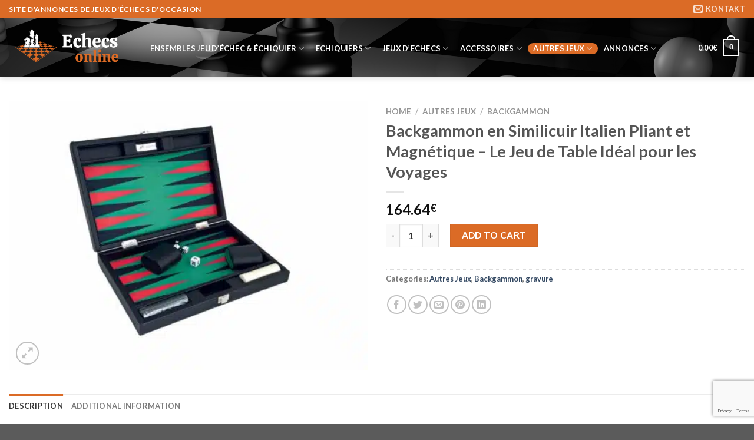

--- FILE ---
content_type: text/html; charset=UTF-8
request_url: https://de.echecsonline.net/produit/backgammon-en-similicuir-italien-pliant-et-magnetique-le-jeu-de-table-ideal-pour-les-voyages/
body_size: 31556
content:
<!DOCTYPE html>
<!--[if IE 9 ]> <html lang="de-DE" class="ie9 loading-site no-js"> <![endif]-->
<!--[if IE 8 ]> <html lang="de-DE" class="ie8 loading-site no-js"> <![endif]-->
<!--[if (gte IE 9)|!(IE)]><!--><html lang="de-DE" class="loading-site no-js"> <!--<![endif]-->
<head>
<!--<script src="https://cdn.onesignal.com/sdks/OneSignalSDK.js" defer></script>-->
<!--<script src="https://ajax.googleapis.com/ajax/libs/jquery/3.6.0/jquery.min.js"></script>-->

	<script src="https://de.echecsonline.net/wp-content/plugins/discover/js/jquery.quiz.js" defer></script>
	<link rel="stylesheet" href="https://de.echecsonline.net/wp-content/plugins/discover/css/jquery.quiz.css">
	<link rel="stylesheet" href="https://fonts.googleapis.com/css?family=Itim">
	<link rel="stylesheet" href="https://de.echecsonline.net/wp-content/plugins/discover/css/style.css">

<!--<script>
  window.OneSignal = window.OneSignal || [];
  OneSignal.push(function() {
    OneSignal.init({
      appId: "405b4a84-a8f2-4002-b6bd-574609206a20",
    });
  });
</script>-->
	<meta charset="UTF-8">
	<script>(function(html){html.className = html.className.replace(/\bno-js\b/,'js')})(document.documentElement);</script>
<title>Backgammon en Similicuir Italien Pliant et Magnétique &#8211; Le Jeu de Table Idéal pour les Voyages &#8211; EchecsOnline.Net</title>
<meta name='robots' content='max-image-preview:large' />
<meta name="viewport" content="width=device-width, initial-scale=1" /><link rel='dns-prefetch' href='//cdn.jsdelivr.net' />
<link rel='dns-prefetch' href='//echecsonline.net' />
<link rel='prefetch' href='https://de.echecsonline.net/wp-content/themes/flatsome/assets/js/flatsome.js?ver=89ac940c4841291ea8d6' />
<link rel='prefetch' href='https://de.echecsonline.net/wp-content/themes/flatsome/assets/js/chunk.slider.js?ver=3.17.6' />
<link rel='prefetch' href='https://de.echecsonline.net/wp-content/themes/flatsome/assets/js/chunk.popups.js?ver=3.17.6' />
<link rel='prefetch' href='https://de.echecsonline.net/wp-content/themes/flatsome/assets/js/chunk.tooltips.js?ver=3.17.6' />
<link rel='prefetch' href='https://de.echecsonline.net/wp-content/themes/flatsome/assets/js/woocommerce.js?ver=1a392523165907adee6a' />
<link rel="alternate" type="application/rss+xml" title="EchecsOnline.Net &raquo; Feed" href="https://de.echecsonline.net/feed/" />
<link rel="alternate" type="application/rss+xml" title="EchecsOnline.Net &raquo; Kommentar-Feed" href="https://de.echecsonline.net/comments/feed/" />
<link rel="alternate" type="application/rss+xml" title="EchecsOnline.Net &raquo; Backgammon en Similicuir Italien Pliant et Magnétique &#8211; Le Jeu de Table Idéal pour les Voyages-Kommentar-Feed" href="https://de.echecsonline.net/produit/backgammon-en-similicuir-italien-pliant-et-magnetique-le-jeu-de-table-ideal-pour-les-voyages/feed/" />
<link rel="alternate" title="oEmbed (JSON)" type="application/json+oembed" href="https://de.echecsonline.net/wp-json/oembed/1.0/embed?url=https%3A%2F%2Fde.echecsonline.net%2Fproduit%2Fbackgammon-en-similicuir-italien-pliant-et-magnetique-le-jeu-de-table-ideal-pour-les-voyages%2F" />
<link rel="alternate" title="oEmbed (XML)" type="text/xml+oembed" href="https://de.echecsonline.net/wp-json/oembed/1.0/embed?url=https%3A%2F%2Fde.echecsonline.net%2Fproduit%2Fbackgammon-en-similicuir-italien-pliant-et-magnetique-le-jeu-de-table-ideal-pour-les-voyages%2F&#038;format=xml" />
<style id='wp-img-auto-sizes-contain-inline-css' type='text/css'>
img:is([sizes=auto i],[sizes^="auto," i]){contain-intrinsic-size:3000px 1500px}
/*# sourceURL=wp-img-auto-sizes-contain-inline-css */
</style>
<style id='wp-emoji-styles-inline-css' type='text/css'>

	img.wp-smiley, img.emoji {
		display: inline !important;
		border: none !important;
		box-shadow: none !important;
		height: 1em !important;
		width: 1em !important;
		margin: 0 0.07em !important;
		vertical-align: -0.1em !important;
		background: none !important;
		padding: 0 !important;
	}
/*# sourceURL=wp-emoji-styles-inline-css */
</style>
<style id='wp-block-library-inline-css' type='text/css'>
:root{--wp-block-synced-color:#7a00df;--wp-block-synced-color--rgb:122,0,223;--wp-bound-block-color:var(--wp-block-synced-color);--wp-editor-canvas-background:#ddd;--wp-admin-theme-color:#007cba;--wp-admin-theme-color--rgb:0,124,186;--wp-admin-theme-color-darker-10:#006ba1;--wp-admin-theme-color-darker-10--rgb:0,107,160.5;--wp-admin-theme-color-darker-20:#005a87;--wp-admin-theme-color-darker-20--rgb:0,90,135;--wp-admin-border-width-focus:2px}@media (min-resolution:192dpi){:root{--wp-admin-border-width-focus:1.5px}}.wp-element-button{cursor:pointer}:root .has-very-light-gray-background-color{background-color:#eee}:root .has-very-dark-gray-background-color{background-color:#313131}:root .has-very-light-gray-color{color:#eee}:root .has-very-dark-gray-color{color:#313131}:root .has-vivid-green-cyan-to-vivid-cyan-blue-gradient-background{background:linear-gradient(135deg,#00d084,#0693e3)}:root .has-purple-crush-gradient-background{background:linear-gradient(135deg,#34e2e4,#4721fb 50%,#ab1dfe)}:root .has-hazy-dawn-gradient-background{background:linear-gradient(135deg,#faaca8,#dad0ec)}:root .has-subdued-olive-gradient-background{background:linear-gradient(135deg,#fafae1,#67a671)}:root .has-atomic-cream-gradient-background{background:linear-gradient(135deg,#fdd79a,#004a59)}:root .has-nightshade-gradient-background{background:linear-gradient(135deg,#330968,#31cdcf)}:root .has-midnight-gradient-background{background:linear-gradient(135deg,#020381,#2874fc)}:root{--wp--preset--font-size--normal:16px;--wp--preset--font-size--huge:42px}.has-regular-font-size{font-size:1em}.has-larger-font-size{font-size:2.625em}.has-normal-font-size{font-size:var(--wp--preset--font-size--normal)}.has-huge-font-size{font-size:var(--wp--preset--font-size--huge)}.has-text-align-center{text-align:center}.has-text-align-left{text-align:left}.has-text-align-right{text-align:right}.has-fit-text{white-space:nowrap!important}#end-resizable-editor-section{display:none}.aligncenter{clear:both}.items-justified-left{justify-content:flex-start}.items-justified-center{justify-content:center}.items-justified-right{justify-content:flex-end}.items-justified-space-between{justify-content:space-between}.screen-reader-text{border:0;clip-path:inset(50%);height:1px;margin:-1px;overflow:hidden;padding:0;position:absolute;width:1px;word-wrap:normal!important}.screen-reader-text:focus{background-color:#ddd;clip-path:none;color:#444;display:block;font-size:1em;height:auto;left:5px;line-height:normal;padding:15px 23px 14px;text-decoration:none;top:5px;width:auto;z-index:100000}html :where(.has-border-color){border-style:solid}html :where([style*=border-top-color]){border-top-style:solid}html :where([style*=border-right-color]){border-right-style:solid}html :where([style*=border-bottom-color]){border-bottom-style:solid}html :where([style*=border-left-color]){border-left-style:solid}html :where([style*=border-width]){border-style:solid}html :where([style*=border-top-width]){border-top-style:solid}html :where([style*=border-right-width]){border-right-style:solid}html :where([style*=border-bottom-width]){border-bottom-style:solid}html :where([style*=border-left-width]){border-left-style:solid}html :where(img[class*=wp-image-]){height:auto;max-width:100%}:where(figure){margin:0 0 1em}html :where(.is-position-sticky){--wp-admin--admin-bar--position-offset:var(--wp-admin--admin-bar--height,0px)}@media screen and (max-width:600px){html :where(.is-position-sticky){--wp-admin--admin-bar--position-offset:0px}}

/*# sourceURL=wp-block-library-inline-css */
</style><style id='global-styles-inline-css' type='text/css'>
:root{--wp--preset--aspect-ratio--square: 1;--wp--preset--aspect-ratio--4-3: 4/3;--wp--preset--aspect-ratio--3-4: 3/4;--wp--preset--aspect-ratio--3-2: 3/2;--wp--preset--aspect-ratio--2-3: 2/3;--wp--preset--aspect-ratio--16-9: 16/9;--wp--preset--aspect-ratio--9-16: 9/16;--wp--preset--color--black: #000000;--wp--preset--color--cyan-bluish-gray: #abb8c3;--wp--preset--color--white: #ffffff;--wp--preset--color--pale-pink: #f78da7;--wp--preset--color--vivid-red: #cf2e2e;--wp--preset--color--luminous-vivid-orange: #ff6900;--wp--preset--color--luminous-vivid-amber: #fcb900;--wp--preset--color--light-green-cyan: #7bdcb5;--wp--preset--color--vivid-green-cyan: #00d084;--wp--preset--color--pale-cyan-blue: #8ed1fc;--wp--preset--color--vivid-cyan-blue: #0693e3;--wp--preset--color--vivid-purple: #9b51e0;--wp--preset--gradient--vivid-cyan-blue-to-vivid-purple: linear-gradient(135deg,rgb(6,147,227) 0%,rgb(155,81,224) 100%);--wp--preset--gradient--light-green-cyan-to-vivid-green-cyan: linear-gradient(135deg,rgb(122,220,180) 0%,rgb(0,208,130) 100%);--wp--preset--gradient--luminous-vivid-amber-to-luminous-vivid-orange: linear-gradient(135deg,rgb(252,185,0) 0%,rgb(255,105,0) 100%);--wp--preset--gradient--luminous-vivid-orange-to-vivid-red: linear-gradient(135deg,rgb(255,105,0) 0%,rgb(207,46,46) 100%);--wp--preset--gradient--very-light-gray-to-cyan-bluish-gray: linear-gradient(135deg,rgb(238,238,238) 0%,rgb(169,184,195) 100%);--wp--preset--gradient--cool-to-warm-spectrum: linear-gradient(135deg,rgb(74,234,220) 0%,rgb(151,120,209) 20%,rgb(207,42,186) 40%,rgb(238,44,130) 60%,rgb(251,105,98) 80%,rgb(254,248,76) 100%);--wp--preset--gradient--blush-light-purple: linear-gradient(135deg,rgb(255,206,236) 0%,rgb(152,150,240) 100%);--wp--preset--gradient--blush-bordeaux: linear-gradient(135deg,rgb(254,205,165) 0%,rgb(254,45,45) 50%,rgb(107,0,62) 100%);--wp--preset--gradient--luminous-dusk: linear-gradient(135deg,rgb(255,203,112) 0%,rgb(199,81,192) 50%,rgb(65,88,208) 100%);--wp--preset--gradient--pale-ocean: linear-gradient(135deg,rgb(255,245,203) 0%,rgb(182,227,212) 50%,rgb(51,167,181) 100%);--wp--preset--gradient--electric-grass: linear-gradient(135deg,rgb(202,248,128) 0%,rgb(113,206,126) 100%);--wp--preset--gradient--midnight: linear-gradient(135deg,rgb(2,3,129) 0%,rgb(40,116,252) 100%);--wp--preset--font-size--small: 13px;--wp--preset--font-size--medium: 20px;--wp--preset--font-size--large: 36px;--wp--preset--font-size--x-large: 42px;--wp--preset--spacing--20: 0.44rem;--wp--preset--spacing--30: 0.67rem;--wp--preset--spacing--40: 1rem;--wp--preset--spacing--50: 1.5rem;--wp--preset--spacing--60: 2.25rem;--wp--preset--spacing--70: 3.38rem;--wp--preset--spacing--80: 5.06rem;--wp--preset--shadow--natural: 6px 6px 9px rgba(0, 0, 0, 0.2);--wp--preset--shadow--deep: 12px 12px 50px rgba(0, 0, 0, 0.4);--wp--preset--shadow--sharp: 6px 6px 0px rgba(0, 0, 0, 0.2);--wp--preset--shadow--outlined: 6px 6px 0px -3px rgb(255, 255, 255), 6px 6px rgb(0, 0, 0);--wp--preset--shadow--crisp: 6px 6px 0px rgb(0, 0, 0);}:where(.is-layout-flex){gap: 0.5em;}:where(.is-layout-grid){gap: 0.5em;}body .is-layout-flex{display: flex;}.is-layout-flex{flex-wrap: wrap;align-items: center;}.is-layout-flex > :is(*, div){margin: 0;}body .is-layout-grid{display: grid;}.is-layout-grid > :is(*, div){margin: 0;}:where(.wp-block-columns.is-layout-flex){gap: 2em;}:where(.wp-block-columns.is-layout-grid){gap: 2em;}:where(.wp-block-post-template.is-layout-flex){gap: 1.25em;}:where(.wp-block-post-template.is-layout-grid){gap: 1.25em;}.has-black-color{color: var(--wp--preset--color--black) !important;}.has-cyan-bluish-gray-color{color: var(--wp--preset--color--cyan-bluish-gray) !important;}.has-white-color{color: var(--wp--preset--color--white) !important;}.has-pale-pink-color{color: var(--wp--preset--color--pale-pink) !important;}.has-vivid-red-color{color: var(--wp--preset--color--vivid-red) !important;}.has-luminous-vivid-orange-color{color: var(--wp--preset--color--luminous-vivid-orange) !important;}.has-luminous-vivid-amber-color{color: var(--wp--preset--color--luminous-vivid-amber) !important;}.has-light-green-cyan-color{color: var(--wp--preset--color--light-green-cyan) !important;}.has-vivid-green-cyan-color{color: var(--wp--preset--color--vivid-green-cyan) !important;}.has-pale-cyan-blue-color{color: var(--wp--preset--color--pale-cyan-blue) !important;}.has-vivid-cyan-blue-color{color: var(--wp--preset--color--vivid-cyan-blue) !important;}.has-vivid-purple-color{color: var(--wp--preset--color--vivid-purple) !important;}.has-black-background-color{background-color: var(--wp--preset--color--black) !important;}.has-cyan-bluish-gray-background-color{background-color: var(--wp--preset--color--cyan-bluish-gray) !important;}.has-white-background-color{background-color: var(--wp--preset--color--white) !important;}.has-pale-pink-background-color{background-color: var(--wp--preset--color--pale-pink) !important;}.has-vivid-red-background-color{background-color: var(--wp--preset--color--vivid-red) !important;}.has-luminous-vivid-orange-background-color{background-color: var(--wp--preset--color--luminous-vivid-orange) !important;}.has-luminous-vivid-amber-background-color{background-color: var(--wp--preset--color--luminous-vivid-amber) !important;}.has-light-green-cyan-background-color{background-color: var(--wp--preset--color--light-green-cyan) !important;}.has-vivid-green-cyan-background-color{background-color: var(--wp--preset--color--vivid-green-cyan) !important;}.has-pale-cyan-blue-background-color{background-color: var(--wp--preset--color--pale-cyan-blue) !important;}.has-vivid-cyan-blue-background-color{background-color: var(--wp--preset--color--vivid-cyan-blue) !important;}.has-vivid-purple-background-color{background-color: var(--wp--preset--color--vivid-purple) !important;}.has-black-border-color{border-color: var(--wp--preset--color--black) !important;}.has-cyan-bluish-gray-border-color{border-color: var(--wp--preset--color--cyan-bluish-gray) !important;}.has-white-border-color{border-color: var(--wp--preset--color--white) !important;}.has-pale-pink-border-color{border-color: var(--wp--preset--color--pale-pink) !important;}.has-vivid-red-border-color{border-color: var(--wp--preset--color--vivid-red) !important;}.has-luminous-vivid-orange-border-color{border-color: var(--wp--preset--color--luminous-vivid-orange) !important;}.has-luminous-vivid-amber-border-color{border-color: var(--wp--preset--color--luminous-vivid-amber) !important;}.has-light-green-cyan-border-color{border-color: var(--wp--preset--color--light-green-cyan) !important;}.has-vivid-green-cyan-border-color{border-color: var(--wp--preset--color--vivid-green-cyan) !important;}.has-pale-cyan-blue-border-color{border-color: var(--wp--preset--color--pale-cyan-blue) !important;}.has-vivid-cyan-blue-border-color{border-color: var(--wp--preset--color--vivid-cyan-blue) !important;}.has-vivid-purple-border-color{border-color: var(--wp--preset--color--vivid-purple) !important;}.has-vivid-cyan-blue-to-vivid-purple-gradient-background{background: var(--wp--preset--gradient--vivid-cyan-blue-to-vivid-purple) !important;}.has-light-green-cyan-to-vivid-green-cyan-gradient-background{background: var(--wp--preset--gradient--light-green-cyan-to-vivid-green-cyan) !important;}.has-luminous-vivid-amber-to-luminous-vivid-orange-gradient-background{background: var(--wp--preset--gradient--luminous-vivid-amber-to-luminous-vivid-orange) !important;}.has-luminous-vivid-orange-to-vivid-red-gradient-background{background: var(--wp--preset--gradient--luminous-vivid-orange-to-vivid-red) !important;}.has-very-light-gray-to-cyan-bluish-gray-gradient-background{background: var(--wp--preset--gradient--very-light-gray-to-cyan-bluish-gray) !important;}.has-cool-to-warm-spectrum-gradient-background{background: var(--wp--preset--gradient--cool-to-warm-spectrum) !important;}.has-blush-light-purple-gradient-background{background: var(--wp--preset--gradient--blush-light-purple) !important;}.has-blush-bordeaux-gradient-background{background: var(--wp--preset--gradient--blush-bordeaux) !important;}.has-luminous-dusk-gradient-background{background: var(--wp--preset--gradient--luminous-dusk) !important;}.has-pale-ocean-gradient-background{background: var(--wp--preset--gradient--pale-ocean) !important;}.has-electric-grass-gradient-background{background: var(--wp--preset--gradient--electric-grass) !important;}.has-midnight-gradient-background{background: var(--wp--preset--gradient--midnight) !important;}.has-small-font-size{font-size: var(--wp--preset--font-size--small) !important;}.has-medium-font-size{font-size: var(--wp--preset--font-size--medium) !important;}.has-large-font-size{font-size: var(--wp--preset--font-size--large) !important;}.has-x-large-font-size{font-size: var(--wp--preset--font-size--x-large) !important;}
/*# sourceURL=global-styles-inline-css */
</style>

<style id='classic-theme-styles-inline-css' type='text/css'>
/*! This file is auto-generated */
.wp-block-button__link{color:#fff;background-color:#32373c;border-radius:9999px;box-shadow:none;text-decoration:none;padding:calc(.667em + 2px) calc(1.333em + 2px);font-size:1.125em}.wp-block-file__button{background:#32373c;color:#fff;text-decoration:none}
/*# sourceURL=/wp-includes/css/classic-themes.min.css */
</style>
<link rel='stylesheet' id='contact-form-7-css' href='https://de.echecsonline.net/wp-content/plugins/contact-form-7/includes/css/styles.css?ver=6.1.4' type='text/css' media='all' />
<link rel='stylesheet' id='photoswipe-css' href='https://de.echecsonline.net/wp-content/plugins/woocommerce/assets/css/photoswipe/photoswipe.min.css?ver=8.0.3' type='text/css' media='all' />
<link rel='stylesheet' id='photoswipe-default-skin-css' href='https://de.echecsonline.net/wp-content/plugins/woocommerce/assets/css/photoswipe/default-skin/default-skin.min.css?ver=8.0.3' type='text/css' media='all' />
<style id='woocommerce-inline-inline-css' type='text/css'>
.woocommerce form .form-row .required { visibility: visible; }
/*# sourceURL=woocommerce-inline-inline-css */
</style>
<link rel='stylesheet' id='wpml-legacy-horizontal-list-0-css' href='https://de.echecsonline.net/wp-content/plugins/sitepress-multilingual-cms/templates/language-switchers/legacy-list-horizontal/style.min.css?ver=1' type='text/css' media='all' />
<style id='wpml-legacy-horizontal-list-0-inline-css' type='text/css'>
.wpml-ls-statics-footer a, .wpml-ls-statics-footer .wpml-ls-sub-menu a, .wpml-ls-statics-footer .wpml-ls-sub-menu a:link, .wpml-ls-statics-footer li:not(.wpml-ls-current-language) .wpml-ls-link, .wpml-ls-statics-footer li:not(.wpml-ls-current-language) .wpml-ls-link:link {color:#444444;background-color:#ffffff;}.wpml-ls-statics-footer a, .wpml-ls-statics-footer .wpml-ls-sub-menu a:hover,.wpml-ls-statics-footer .wpml-ls-sub-menu a:focus, .wpml-ls-statics-footer .wpml-ls-sub-menu a:link:hover, .wpml-ls-statics-footer .wpml-ls-sub-menu a:link:focus {color:#000000;background-color:#eeeeee;}.wpml-ls-statics-footer .wpml-ls-current-language > a {color:#444444;background-color:#ffffff;}.wpml-ls-statics-footer .wpml-ls-current-language:hover>a, .wpml-ls-statics-footer .wpml-ls-current-language>a:focus {color:#000000;background-color:#eeeeee;}
/*# sourceURL=wpml-legacy-horizontal-list-0-inline-css */
</style>
<link rel='stylesheet' id='stripe_styles-css' href='https://de.echecsonline.net/wp-content/plugins/woocommerce-gateway-stripe/assets/css/stripe-styles.css?ver=7.5.0' type='text/css' media='all' />
<link rel='stylesheet' id='wp_review-style-css' href='https://de.echecsonline.net/wp-content/plugins/wp-review/public/css/wp-review.css?ver=5.3.5' type='text/css' media='all' />
<link rel='stylesheet' id='flatsome-main-css' href='https://de.echecsonline.net/wp-content/themes/flatsome/assets/css/flatsome.css?ver=3.17.6' type='text/css' media='all' />
<style id='flatsome-main-inline-css' type='text/css'>
@font-face {
				font-family: "fl-icons";
				font-display: block;
				src: url(https://de.echecsonline.net/wp-content/themes/flatsome/assets/css/icons/fl-icons.eot?v=3.17.6);
				src:
					url(https://de.echecsonline.net/wp-content/themes/flatsome/assets/css/icons/fl-icons.eot#iefix?v=3.17.6) format("embedded-opentype"),
					url(https://de.echecsonline.net/wp-content/themes/flatsome/assets/css/icons/fl-icons.woff2?v=3.17.6) format("woff2"),
					url(https://de.echecsonline.net/wp-content/themes/flatsome/assets/css/icons/fl-icons.ttf?v=3.17.6) format("truetype"),
					url(https://de.echecsonline.net/wp-content/themes/flatsome/assets/css/icons/fl-icons.woff?v=3.17.6) format("woff"),
					url(https://de.echecsonline.net/wp-content/themes/flatsome/assets/css/icons/fl-icons.svg?v=3.17.6#fl-icons) format("svg");
			}
/*# sourceURL=flatsome-main-inline-css */
</style>
<link rel='stylesheet' id='flatsome-shop-css' href='https://de.echecsonline.net/wp-content/themes/flatsome/assets/css/flatsome-shop.css?ver=3.17.6' type='text/css' media='all' />
<link rel='stylesheet' id='flatsome-style-css' href='https://de.echecsonline.net/wp-content/themes/flatsome-child/style.css?ver=3.0' type='text/css' media='all' />
<script type="text/javascript" id="wpml-cookie-js-extra">
/* <![CDATA[ */
var wpml_cookies = {"wp-wpml_current_language":{"value":"de","expires":1,"path":"/"}};
var wpml_cookies = {"wp-wpml_current_language":{"value":"de","expires":1,"path":"/"}};
//# sourceURL=wpml-cookie-js-extra
/* ]]> */
</script>
<script type="text/javascript" src="https://de.echecsonline.net/wp-content/plugins/sitepress-multilingual-cms/res/js/cookies/language-cookie.js?ver=4.6.5" id="wpml-cookie-js"></script>
<script type="text/javascript" src="https://de.echecsonline.net/wp-includes/js/jquery/jquery.min.js?ver=3.7.1" id="jquery-core-js"></script>
<script type="text/javascript" src="https://de.echecsonline.net/wp-includes/js/jquery/jquery-migrate.min.js?ver=3.4.1" id="jquery-migrate-js"></script>
<script type="text/javascript" id="woocommerce-tokenization-form-js-extra">
/* <![CDATA[ */
var wc_tokenization_form_params = {"is_registration_required":"1","is_logged_in":""};
//# sourceURL=woocommerce-tokenization-form-js-extra
/* ]]> */
</script>
<script type="text/javascript" src="https://de.echecsonline.net/wp-content/plugins/woocommerce/assets/js/frontend/tokenization-form.min.js?ver=8.0.3" id="woocommerce-tokenization-form-js"></script>
<script type="text/javascript" id="wpml-xdomain-data-js-extra">
/* <![CDATA[ */
var wpml_xdomain_data = {"css_selector":"wpml-ls-item","ajax_url":"https://de.echecsonline.net/wp-admin/admin-ajax.php","current_lang":"de","_nonce":"bb63f5c6d1"};
//# sourceURL=wpml-xdomain-data-js-extra
/* ]]> */
</script>
<script type="text/javascript" src="https://de.echecsonline.net/wp-content/plugins/sitepress-multilingual-cms/res/js/xdomain-data.js?ver=4.6.5" id="wpml-xdomain-data-js"></script>
<link rel="https://api.w.org/" href="https://de.echecsonline.net/wp-json/" /><link rel="alternate" title="JSON" type="application/json" href="https://de.echecsonline.net/wp-json/wp/v2/product/5371" /><link rel="EditURI" type="application/rsd+xml" title="RSD" href="https://de.echecsonline.net/xmlrpc.php?rsd" />
<meta name="generator" content="WordPress 6.9" />
<meta name="generator" content="WooCommerce 8.0.3" />
<link rel="canonical" href="https://echecsonline.net/produit/backgammon-en-similicuir-italien-pliant-et-magnetique-le-jeu-de-table-ideal-pour-les-voyages/" />
<link rel='shortlink' href='https://de.echecsonline.net/?p=5371' />
<meta name="generator" content="WPML ver:4.6.5 stt:24,12,37,1,18,4,3,20,21,25,27,28,38,41,2;" />
<style>.bg{opacity: 0; transition: opacity 1s; -webkit-transition: opacity 1s;} .bg-loaded{opacity: 1;}</style>	<noscript><style>.woocommerce-product-gallery{ opacity: 1 !important; }</style></noscript>
	<link rel="icon" href="https://de.echecsonline.net/wp-content/uploads/2021/12/cropped-Logo-Echeconline-32x32.png" sizes="32x32" />
<link rel="icon" href="https://de.echecsonline.net/wp-content/uploads/2021/12/cropped-Logo-Echeconline-192x192.png" sizes="192x192" />
<link rel="apple-touch-icon" href="https://de.echecsonline.net/wp-content/uploads/2021/12/cropped-Logo-Echeconline-180x180.png" />
<meta name="msapplication-TileImage" content="https://de.echecsonline.net/wp-content/uploads/2021/12/cropped-Logo-Echeconline-270x270.png" />
<style id="custom-css" type="text/css">:root {--primary-color: #db6b26;}.container-width, .full-width .ubermenu-nav, .container, .row{max-width: 1460px}.row.row-collapse{max-width: 1430px}.row.row-small{max-width: 1452.5px}.row.row-large{max-width: 1490px}.header-main{height: 101px}#logo img{max-height: 101px}#logo{width:200px;}.header-top{min-height: 30px}.transparent .header-main{height: 90px}.transparent #logo img{max-height: 90px}.has-transparent + .page-title:first-of-type,.has-transparent + #main > .page-title,.has-transparent + #main > div > .page-title,.has-transparent + #main .page-header-wrapper:first-of-type .page-title{padding-top: 120px;}.header.show-on-scroll,.stuck .header-main{height:70px!important}.stuck #logo img{max-height: 70px!important}.header-bg-color {background-color: rgba(255,255,255,0)}.header-bg-image {background-image: url('https://echecsonline.net/wp-content/uploads/2021/12/Bannere-Echecs-Lonline-1.png');}.header-bg-image {background-repeat: repeat;}.header-bottom {background-color: #f1f1f1}.header-main .nav > li > a{line-height: 16px }@media (max-width: 549px) {.header-main{height: 70px}#logo img{max-height: 70px}}.header-top{background-color:#db6b26!important;}/* Color */.accordion-title.active, .has-icon-bg .icon .icon-inner,.logo a, .primary.is-underline, .primary.is-link, .badge-outline .badge-inner, .nav-outline > li.active> a,.nav-outline >li.active > a, .cart-icon strong,[data-color='primary'], .is-outline.primary{color: #db6b26;}/* Color !important */[data-text-color="primary"]{color: #db6b26!important;}/* Background Color */[data-text-bg="primary"]{background-color: #db6b26;}/* Background */.scroll-to-bullets a,.featured-title, .label-new.menu-item > a:after, .nav-pagination > li > .current,.nav-pagination > li > span:hover,.nav-pagination > li > a:hover,.has-hover:hover .badge-outline .badge-inner,button[type="submit"], .button.wc-forward:not(.checkout):not(.checkout-button), .button.submit-button, .button.primary:not(.is-outline),.featured-table .title,.is-outline:hover, .has-icon:hover .icon-label,.nav-dropdown-bold .nav-column li > a:hover, .nav-dropdown.nav-dropdown-bold > li > a:hover, .nav-dropdown-bold.dark .nav-column li > a:hover, .nav-dropdown.nav-dropdown-bold.dark > li > a:hover, .header-vertical-menu__opener ,.is-outline:hover, .tagcloud a:hover,.grid-tools a, input[type='submit']:not(.is-form), .box-badge:hover .box-text, input.button.alt,.nav-box > li > a:hover,.nav-box > li.active > a,.nav-pills > li.active > a ,.current-dropdown .cart-icon strong, .cart-icon:hover strong, .nav-line-bottom > li > a:before, .nav-line-grow > li > a:before, .nav-line > li > a:before,.banner, .header-top, .slider-nav-circle .flickity-prev-next-button:hover svg, .slider-nav-circle .flickity-prev-next-button:hover .arrow, .primary.is-outline:hover, .button.primary:not(.is-outline), input[type='submit'].primary, input[type='submit'].primary, input[type='reset'].button, input[type='button'].primary, .badge-inner{background-color: #db6b26;}/* Border */.nav-vertical.nav-tabs > li.active > a,.scroll-to-bullets a.active,.nav-pagination > li > .current,.nav-pagination > li > span:hover,.nav-pagination > li > a:hover,.has-hover:hover .badge-outline .badge-inner,.accordion-title.active,.featured-table,.is-outline:hover, .tagcloud a:hover,blockquote, .has-border, .cart-icon strong:after,.cart-icon strong,.blockUI:before, .processing:before,.loading-spin, .slider-nav-circle .flickity-prev-next-button:hover svg, .slider-nav-circle .flickity-prev-next-button:hover .arrow, .primary.is-outline:hover{border-color: #db6b26}.nav-tabs > li.active > a{border-top-color: #db6b26}.widget_shopping_cart_content .blockUI.blockOverlay:before { border-left-color: #db6b26 }.woocommerce-checkout-review-order .blockUI.blockOverlay:before { border-left-color: #db6b26 }/* Fill */.slider .flickity-prev-next-button:hover svg,.slider .flickity-prev-next-button:hover .arrow{fill: #db6b26;}/* Focus */.primary:focus-visible, .submit-button:focus-visible, button[type="submit"]:focus-visible { outline-color: #db6b26!important; }/* Background Color */[data-icon-label]:after, .secondary.is-underline:hover,.secondary.is-outline:hover,.icon-label,.button.secondary:not(.is-outline),.button.alt:not(.is-outline), .badge-inner.on-sale, .button.checkout, .single_add_to_cart_button, .current .breadcrumb-step{ background-color:#db6b26; }[data-text-bg="secondary"]{background-color: #db6b26;}/* Color */.secondary.is-underline,.secondary.is-link, .secondary.is-outline,.stars a.active, .star-rating:before, .woocommerce-page .star-rating:before,.star-rating span:before, .color-secondary{color: #db6b26}/* Color !important */[data-text-color="secondary"]{color: #db6b26!important;}/* Border */.secondary.is-outline:hover{border-color:#db6b26}/* Focus */.secondary:focus-visible, .alt:focus-visible { outline-color: #db6b26!important; }body{font-family: Lato, sans-serif;}body {font-weight: 400;font-style: normal;}.nav > li > a {font-family: Lato, sans-serif;}.mobile-sidebar-levels-2 .nav > li > ul > li > a {font-family: Lato, sans-serif;}.nav > li > a,.mobile-sidebar-levels-2 .nav > li > ul > li > a {font-weight: 700;font-style: normal;}h1,h2,h3,h4,h5,h6,.heading-font, .off-canvas-center .nav-sidebar.nav-vertical > li > a{font-family: Lato, sans-serif;}h1,h2,h3,h4,h5,h6,.heading-font,.banner h1,.banner h2 {font-weight: 700;font-style: normal;}.alt-font{font-family: "Dancing Script", sans-serif;}.alt-font {font-weight: 400!important;font-style: normal!important;}.header:not(.transparent) .header-nav-main.nav > li > a {color: #ffffff;}.header:not(.transparent) .header-nav-main.nav > li > a:hover,.header:not(.transparent) .header-nav-main.nav > li.active > a,.header:not(.transparent) .header-nav-main.nav > li.current > a,.header:not(.transparent) .header-nav-main.nav > li > a.active,.header:not(.transparent) .header-nav-main.nav > li > a.current{color: #db6b26;}.header-nav-main.nav-line-bottom > li > a:before,.header-nav-main.nav-line-grow > li > a:before,.header-nav-main.nav-line > li > a:before,.header-nav-main.nav-box > li > a:hover,.header-nav-main.nav-box > li.active > a,.header-nav-main.nav-pills > li > a:hover,.header-nav-main.nav-pills > li.active > a{color:#FFF!important;background-color: #db6b26;}.shop-page-title.featured-title .title-overlay{background-color: #db6b26;}.shop-page-title.featured-title .title-bg{ background-image: url(https://de.echecsonline.net/wp-content/uploads/2022/12/BG34NV-scaled-1.jpg)!important;}@media screen and (min-width: 550px){.products .box-vertical .box-image{min-width: 247px!important;width: 247px!important;}}.nav-vertical-fly-out > li + li {border-top-width: 1px; border-top-style: solid;}.label-new.menu-item > a:after{content:"Neu";}.label-hot.menu-item > a:after{content:"Hot";}.label-sale.menu-item > a:after{content:"Aktion";}.label-popular.menu-item > a:after{content:"Beliebt";}</style>		<style type="text/css" id="wp-custom-css">
			span.sku_wrapper {
    display: none;
}		</style>
		<style id="kirki-inline-styles">/* latin-ext */
@font-face {
  font-family: 'Lato';
  font-style: normal;
  font-weight: 400;
  font-display: swap;
  src: url(https://de.echecsonline.net/wp-content/fonts/lato/font) format('woff');
  unicode-range: U+0100-02BA, U+02BD-02C5, U+02C7-02CC, U+02CE-02D7, U+02DD-02FF, U+0304, U+0308, U+0329, U+1D00-1DBF, U+1E00-1E9F, U+1EF2-1EFF, U+2020, U+20A0-20AB, U+20AD-20C0, U+2113, U+2C60-2C7F, U+A720-A7FF;
}
/* latin */
@font-face {
  font-family: 'Lato';
  font-style: normal;
  font-weight: 400;
  font-display: swap;
  src: url(https://de.echecsonline.net/wp-content/fonts/lato/font) format('woff');
  unicode-range: U+0000-00FF, U+0131, U+0152-0153, U+02BB-02BC, U+02C6, U+02DA, U+02DC, U+0304, U+0308, U+0329, U+2000-206F, U+20AC, U+2122, U+2191, U+2193, U+2212, U+2215, U+FEFF, U+FFFD;
}
/* latin-ext */
@font-face {
  font-family: 'Lato';
  font-style: normal;
  font-weight: 700;
  font-display: swap;
  src: url(https://de.echecsonline.net/wp-content/fonts/lato/font) format('woff');
  unicode-range: U+0100-02BA, U+02BD-02C5, U+02C7-02CC, U+02CE-02D7, U+02DD-02FF, U+0304, U+0308, U+0329, U+1D00-1DBF, U+1E00-1E9F, U+1EF2-1EFF, U+2020, U+20A0-20AB, U+20AD-20C0, U+2113, U+2C60-2C7F, U+A720-A7FF;
}
/* latin */
@font-face {
  font-family: 'Lato';
  font-style: normal;
  font-weight: 700;
  font-display: swap;
  src: url(https://de.echecsonline.net/wp-content/fonts/lato/font) format('woff');
  unicode-range: U+0000-00FF, U+0131, U+0152-0153, U+02BB-02BC, U+02C6, U+02DA, U+02DC, U+0304, U+0308, U+0329, U+2000-206F, U+20AC, U+2122, U+2191, U+2193, U+2212, U+2215, U+FEFF, U+FFFD;
}/* vietnamese */
@font-face {
  font-family: 'Dancing Script';
  font-style: normal;
  font-weight: 400;
  font-display: swap;
  src: url(https://de.echecsonline.net/wp-content/fonts/dancing-script/font) format('woff');
  unicode-range: U+0102-0103, U+0110-0111, U+0128-0129, U+0168-0169, U+01A0-01A1, U+01AF-01B0, U+0300-0301, U+0303-0304, U+0308-0309, U+0323, U+0329, U+1EA0-1EF9, U+20AB;
}
/* latin-ext */
@font-face {
  font-family: 'Dancing Script';
  font-style: normal;
  font-weight: 400;
  font-display: swap;
  src: url(https://de.echecsonline.net/wp-content/fonts/dancing-script/font) format('woff');
  unicode-range: U+0100-02BA, U+02BD-02C5, U+02C7-02CC, U+02CE-02D7, U+02DD-02FF, U+0304, U+0308, U+0329, U+1D00-1DBF, U+1E00-1E9F, U+1EF2-1EFF, U+2020, U+20A0-20AB, U+20AD-20C0, U+2113, U+2C60-2C7F, U+A720-A7FF;
}
/* latin */
@font-face {
  font-family: 'Dancing Script';
  font-style: normal;
  font-weight: 400;
  font-display: swap;
  src: url(https://de.echecsonline.net/wp-content/fonts/dancing-script/font) format('woff');
  unicode-range: U+0000-00FF, U+0131, U+0152-0153, U+02BB-02BC, U+02C6, U+02DA, U+02DC, U+0304, U+0308, U+0329, U+2000-206F, U+20AC, U+2122, U+2191, U+2193, U+2212, U+2215, U+FEFF, U+FFFD;
}</style>	<meta name="robots" content="index, follow">
	<meta name="googlebot" content="index, follow, max-snippet:-1, max-image-preview:large, max-video-preview:-1">
	<meta name="bingbot" content="index, follow, max-snippet:-1, max-image-preview:large, max-video-preview:-1">
	<link rel="canonical" href="">
</head>

<body class="wp-singular product-template-default single single-product postid-5371 wp-theme-flatsome wp-child-theme-flatsome-child theme-flatsome woocommerce woocommerce-page woocommerce-no-js header-shadow lightbox nav-dropdown-has-arrow nav-dropdown-has-shadow nav-dropdown-has-border">

<a class="skip-link screen-reader-text" href="#main">Zum Inhalt springen</a>

<div id="wrapper">

	
	<header id="header" class="header has-sticky sticky-jump">
		<div class="header-wrapper">
			<div id="top-bar" class="header-top hide-for-sticky nav-dark">
    <div class="flex-row container">
      <div class="flex-col hide-for-medium flex-left">
          <ul class="nav nav-left medium-nav-center nav-small  nav-divided">
              <li class="html custom html_topbar_left"><strong class="uppercase">Site d'annonces de jeux d'échecs d'occasion</strong></li>          </ul>
      </div>

      <div class="flex-col hide-for-medium flex-center">
          <ul class="nav nav-center nav-small  nav-divided">
                        </ul>
      </div>

      <div class="flex-col hide-for-medium flex-right">
         <ul class="nav top-bar-nav nav-right nav-small  nav-divided">
              <li class="header-contact-wrapper">
		<ul id="header-contact" class="nav nav-divided nav-uppercase header-contact">
		
						<li class="">
			  <a href="/cdn-cgi/l/email-protection#b1d2dedfc5d0d2c5f1d4d2d9d4d2c2dedfddd8dfd49fdfd4c5" class="tooltip" title="contact@echecsonline.net">
				  <i class="icon-envelop" style="font-size:16px;" ></i>			       <span>
			       	Kontakt			       </span>
			  </a>
			</li>
			
			
				</ul>
</li>
          </ul>
      </div>

            <div class="flex-col show-for-medium flex-grow">
          <ul class="nav nav-center nav-small mobile-nav  nav-divided">
              <li class="html custom html_topbar_left"><strong class="uppercase">Site d'annonces de jeux d'échecs d'occasion</strong></li>          </ul>
      </div>
      
    </div>
</div>
<div id="masthead" class="header-main nav-dark">
      <div class="header-inner flex-row container logo-left medium-logo-center" role="navigation">

          <!-- Logo -->
          <div id="logo" class="flex-col logo">
            
<!-- Header logo -->
<a href="https://de.echecsonline.net/" title="EchecsOnline.Net - Le Guide du Jeu D&#039;Echec" rel="home">
		<img width="1020" height="398" src="https://de.echecsonline.net/wp-content/uploads/2021/12/Echeconline-3.png" class="header_logo header-logo" alt="EchecsOnline.Net"/><img  width="1020" height="398" src="https://de.echecsonline.net/wp-content/uploads/2021/12/Echeconline-3.png" class="header-logo-dark" alt="EchecsOnline.Net"/></a>
          </div>

          <!-- Mobile Left Elements -->
          <div class="flex-col show-for-medium flex-left">
            <ul class="mobile-nav nav nav-left ">
              <li class="nav-icon has-icon">
  		<a href="#" data-open="#main-menu" data-pos="left" data-bg="main-menu-overlay" data-color="" class="is-small" aria-label="Menü" aria-controls="main-menu" aria-expanded="false">

		  <i class="icon-menu" ></i>
		  		</a>
	</li>
            </ul>
          </div>

          <!-- Left Elements -->
          <div class="flex-col hide-for-medium flex-left
            flex-grow">
            <ul class="header-nav header-nav-main nav nav-left  nav-pills nav-uppercase" >
              <li id="menu-item-14500" class="menu-item menu-item-type-taxonomy menu-item-object-product_cat menu-item-has-children menu-item-14500 menu-item-design-default has-dropdown"><a href="https://echecsonline.net/categorie-produit/tous-les-ensembles-jeu-dechec-echiquier/" class="nav-top-link" aria-expanded="false" aria-haspopup="menu">Ensembles Jeu d’Échec &amp; Échiquier<i class="icon-angle-down" ></i></a>
<ul class="sub-menu nav-dropdown nav-dropdown-default">
	<li id="menu-item-14501" class="menu-item menu-item-type-taxonomy menu-item-object-product_cat menu-item-14501"><a href="https://echecsonline.net/categorie-produit/tous-les-ensembles-jeu-dechec-echiquier/ensemble-moins-de-200-euros/">Ensemble à Moins de 200 euros</a></li>
	<li id="menu-item-14505" class="menu-item menu-item-type-taxonomy menu-item-object-product_cat menu-item-14505"><a href="https://echecsonline.net/categorie-produit/tous-les-ensembles-jeu-dechec-echiquier/ensemble-200-a-500-euros/">Ensemble De 200 à 500 euros</a></li>
	<li id="menu-item-14506" class="menu-item menu-item-type-taxonomy menu-item-object-product_cat menu-item-14506"><a href="https://echecsonline.net/categorie-produit/tous-les-ensembles-jeu-dechec-echiquier/ensemble-de-500-a-1000-euros/">Ensemble De 500 à 1000 euros</a></li>
	<li id="menu-item-14507" class="menu-item menu-item-type-taxonomy menu-item-object-product_cat menu-item-14507"><a href="https://echecsonline.net/categorie-produit/tous-les-ensembles-jeu-dechec-echiquier/ensemble-de-plus-de-1000-euros/">Ensemble De plus de 1000 euros</a></li>
	<li id="menu-item-14502" class="menu-item menu-item-type-taxonomy menu-item-object-product_cat menu-item-14502"><a href="https://echecsonline.net/categorie-produit/tous-les-ensembles-jeu-dechec-echiquier/ensemble-complet-en-bois/">Ensemble Complet en Bois</a></li>
	<li id="menu-item-14503" class="menu-item menu-item-type-taxonomy menu-item-object-product_cat menu-item-14503"><a href="https://echecsonline.net/categorie-produit/tous-les-ensembles-jeu-dechec-echiquier/ensemble-complet-en-verre/">Ensemble Complet en Verre</a></li>
	<li id="menu-item-14508" class="menu-item menu-item-type-taxonomy menu-item-object-product_cat menu-item-14508"><a href="https://echecsonline.net/categorie-produit/tous-les-ensembles-jeu-dechec-echiquier/marbre/">Ensemble en Marbre</a></li>
	<li id="menu-item-14504" class="menu-item menu-item-type-taxonomy menu-item-object-product_cat menu-item-14504"><a href="https://echecsonline.net/categorie-produit/tous-les-ensembles-jeu-dechec-echiquier/ensemble-complet-ile-de-lewis/">Ensemble Complet Ile de Lewis</a></li>
	<li id="menu-item-14509" class="menu-item menu-item-type-taxonomy menu-item-object-product_cat menu-item-14509"><a href="https://echecsonline.net/categorie-produit/tous-les-ensembles-jeu-dechec-echiquier/ensembles-complets-echiquiers-et-jeu-dechecs/">Ensembles Complets Echiquiers et Jeu d&#8217;Echecs</a></li>
	<li id="menu-item-14510" class="menu-item menu-item-type-taxonomy menu-item-object-product_cat menu-item-14510"><a href="https://echecsonline.net/categorie-produit/tous-les-ensembles-jeu-dechec-echiquier/ensembles-de-voyage/">Ensembles de Voyage</a></li>
	<li id="menu-item-14511" class="menu-item menu-item-type-taxonomy menu-item-object-product_cat menu-item-14511"><a href="https://echecsonline.net/categorie-produit/tous-les-ensembles-jeu-dechec-echiquier/ensembles-jeux-dechecs-electroniques/">Ensembles Jeux d’Échecs Electroniques</a></li>
	<li id="menu-item-14512" class="menu-item menu-item-type-taxonomy menu-item-object-product_cat menu-item-14512"><a href="https://echecsonline.net/categorie-produit/tous-les-ensembles-jeu-dechec-echiquier/jeux-dechec-et-tables/">Jeux d&#8217;échec et Tables</a></li>
</ul>
</li>
<li id="menu-item-14491" class="menu-item menu-item-type-taxonomy menu-item-object-product_cat menu-item-has-children menu-item-14491 menu-item-design-default has-dropdown"><a href="https://echecsonline.net/categorie-produit/echiquiers/" class="nav-top-link" aria-expanded="false" aria-haspopup="menu">Echiquiers<i class="icon-angle-down" ></i></a>
<ul class="sub-menu nav-dropdown nav-dropdown-default">
	<li id="menu-item-14492" class="menu-item menu-item-type-taxonomy menu-item-object-product_cat menu-item-14492"><a href="https://echecsonline.net/categorie-produit/echiquiers/echiquier-en-bois/">Echiquier en Bois</a></li>
	<li id="menu-item-14497" class="menu-item menu-item-type-taxonomy menu-item-object-product_cat menu-item-14497"><a href="https://echecsonline.net/categorie-produit/echiquiers/echiquiers-en-bois-precieux/">Échiquiers en Bois Précieux</a></li>
	<li id="menu-item-14493" class="menu-item menu-item-type-taxonomy menu-item-object-product_cat menu-item-14493"><a href="https://echecsonline.net/categorie-produit/echiquiers/echiquier-en-carton/">Echiquier en Carton</a></li>
	<li id="menu-item-14494" class="menu-item menu-item-type-taxonomy menu-item-object-product_cat menu-item-14494"><a href="https://echecsonline.net/categorie-produit/echiquiers/echiquier-en-plastique/">Echiquier en Plastique</a></li>
	<li id="menu-item-14495" class="menu-item menu-item-type-taxonomy menu-item-object-product_cat menu-item-14495"><a href="https://echecsonline.net/categorie-produit/echiquiers/echiquier-mural/">Echiquier Mural</a></li>
	<li id="menu-item-14498" class="menu-item menu-item-type-taxonomy menu-item-object-product_cat menu-item-14498"><a href="https://echecsonline.net/categorie-produit/echiquiers/echiquiers-en-cuir-et-similicuir/">Echiquiers en Cuir et Similicuir</a></li>
	<li id="menu-item-14499" class="menu-item menu-item-type-taxonomy menu-item-object-product_cat menu-item-14499"><a href="https://echecsonline.net/categorie-produit/echiquiers/echiquier-magnetique/">Echiquiers Magnétique</a></li>
	<li id="menu-item-14496" class="menu-item menu-item-type-taxonomy menu-item-object-product_cat menu-item-14496"><a href="https://echecsonline.net/categorie-produit/echiquiers/echiquiers-avec-rangement-integre/">Echiquiers avec Rangement Intégré</a></li>
</ul>
</li>
<li id="menu-item-14513" class="menu-item menu-item-type-taxonomy menu-item-object-product_cat menu-item-has-children menu-item-14513 menu-item-design-default has-dropdown"><a href="https://echecsonline.net/categorie-produit/jeux-dechecs/" class="nav-top-link" aria-expanded="false" aria-haspopup="menu">Jeux d&#8217;Echecs<i class="icon-angle-down" ></i></a>
<ul class="sub-menu nav-dropdown nav-dropdown-default">
	<li id="menu-item-14514" class="menu-item menu-item-type-taxonomy menu-item-object-product_cat menu-item-14514"><a href="https://echecsonline.net/categorie-produit/jeux-dechecs/echiquier-electronique/">Echiquier électronique</a></li>
	<li id="menu-item-14515" class="menu-item menu-item-type-taxonomy menu-item-object-product_cat menu-item-14515"><a href="https://echecsonline.net/categorie-produit/jeux-dechecs/historique-a-theme/">Historique / A Thème</a></li>
	<li id="menu-item-14516" class="menu-item menu-item-type-taxonomy menu-item-object-product_cat menu-item-14516"><a href="https://echecsonline.net/categorie-produit/jeux-dechecs/ile-de-lewis/">Ile de Lewis</a></li>
	<li id="menu-item-14517" class="menu-item menu-item-type-taxonomy menu-item-object-product_cat menu-item-14517"><a href="https://echecsonline.net/categorie-produit/jeux-dechecs/ivoire-vegetal/">Ivoire Végétal</a></li>
	<li id="menu-item-14519" class="menu-item menu-item-type-taxonomy menu-item-object-product_cat menu-item-14519"><a href="https://echecsonline.net/categorie-produit/jeux-dechecs/jeux-dechecs-en-laiton/">Jeux D&#8217;Échecs en Laiton</a></li>
	<li id="menu-item-14520" class="menu-item menu-item-type-taxonomy menu-item-object-product_cat menu-item-14520"><a href="https://echecsonline.net/categorie-produit/jeux-dechecs/jeux-dechecs-en-metal/">Jeux D&#8217;Échecs en Métal</a></li>
	<li id="menu-item-14522" class="menu-item menu-item-type-taxonomy menu-item-object-product_cat menu-item-14522"><a href="https://echecsonline.net/categorie-produit/jeux-dechecs/jeux-echecs-de-grande-taille/">Jeux D’Échecs de Grande Taille</a></li>
	<li id="menu-item-14523" class="menu-item menu-item-type-taxonomy menu-item-object-product_cat menu-item-14523"><a href="https://echecsonline.net/categorie-produit/jeux-dechecs/jeux-dechecs-design/">Jeux D’Échecs Design</a></li>
	<li id="menu-item-14524" class="menu-item menu-item-type-taxonomy menu-item-object-product_cat menu-item-14524"><a href="https://echecsonline.net/categorie-produit/jeux-dechecs/jeux-dechecs-en-bois/">Jeux D’Échecs en Bois</a></li>
	<li id="menu-item-14518" class="menu-item menu-item-type-taxonomy menu-item-object-product_cat menu-item-14518"><a href="https://echecsonline.net/categorie-produit/jeux-dechecs/jeux-dechecs-en-bois-laque/">Jeux D&#8217;Echecs en Bois Laqué</a></li>
	<li id="menu-item-14521" class="menu-item menu-item-type-taxonomy menu-item-object-product_cat menu-item-14521"><a href="https://echecsonline.net/categorie-produit/jeux-dechecs/jeux-dechecs-en-bois-precieux/">Jeux D’Échecs Bois Précieux</a></li>
	<li id="menu-item-14525" class="menu-item menu-item-type-taxonomy menu-item-object-product_cat menu-item-14525"><a href="https://echecsonline.net/categorie-produit/jeux-dechecs/jeux-dechecs-en-bois-des-alpes-val-gardena-et-ortisei/">Jeux D’Échecs en Bois des Alpes Val Gardena et Ortisei</a></li>
	<li id="menu-item-14526" class="menu-item menu-item-type-taxonomy menu-item-object-product_cat menu-item-14526"><a href="https://echecsonline.net/categorie-produit/jeux-dechecs/jeux-dechecs-en-etain/">Jeux D’Échecs en Etain</a></li>
	<li id="menu-item-14527" class="menu-item menu-item-type-taxonomy menu-item-object-product_cat menu-item-14527"><a href="https://echecsonline.net/categorie-produit/jeux-dechecs/jeux-dechecs-en-metal-bois/">Jeux D’Échecs en Métal &amp; Bois</a></li>
	<li id="menu-item-14528" class="menu-item menu-item-type-taxonomy menu-item-object-product_cat menu-item-14528"><a href="https://echecsonline.net/categorie-produit/jeux-dechecs/jeu-dechecs-en-os-de-chameau/">Jeux D’Échecs en Os de Chameau</a></li>
	<li id="menu-item-14529" class="menu-item menu-item-type-taxonomy menu-item-object-product_cat menu-item-14529"><a href="https://echecsonline.net/categorie-produit/jeux-dechecs/jeux-dechecs-en-plastique/">Jeux D’Échecs en Plastique</a></li>
	<li id="menu-item-14530" class="menu-item menu-item-type-taxonomy menu-item-object-product_cat menu-item-14530"><a href="https://echecsonline.net/categorie-produit/jeux-dechecs/jeux-dechecs-en-resine-peinte/">Jeux D’Échecs en Résine Peinte</a></li>
</ul>
</li>
<li id="menu-item-14531" class="menu-item menu-item-type-taxonomy menu-item-object-product_cat menu-item-has-children menu-item-14531 menu-item-design-default has-dropdown"><a href="https://echecsonline.net/categorie-produit/accessoires/" class="nav-top-link" aria-expanded="false" aria-haspopup="menu">Accessoires<i class="icon-angle-down" ></i></a>
<ul class="sub-menu nav-dropdown nav-dropdown-default">
	<li id="menu-item-14532" class="menu-item menu-item-type-taxonomy menu-item-object-product_cat menu-item-14532"><a href="https://echecsonline.net/categorie-produit/accessoires/coffrets-de-rangement/">Coffrets de Rangement</a></li>
	<li id="menu-item-14533" class="menu-item menu-item-type-taxonomy menu-item-object-product_cat menu-item-14533"><a href="https://echecsonline.net/categorie-produit/accessoires/formations-numeriques/">Formations Numériques</a></li>
	<li id="menu-item-14534" class="menu-item menu-item-type-taxonomy menu-item-object-product_cat menu-item-14534"><a href="https://echecsonline.net/categorie-produit/accessoires/livres/">Livres</a></li>
	<li id="menu-item-14535" class="menu-item menu-item-type-taxonomy menu-item-object-product_cat menu-item-14535"><a href="https://echecsonline.net/categorie-produit/accessoires/pendules/">Pendules</a></li>
	<li id="menu-item-14536" class="menu-item menu-item-type-taxonomy menu-item-object-product_cat menu-item-14536"><a href="https://echecsonline.net/categorie-produit/accessoires/pendules-horloges/">Pendules &amp; Horloges</a></li>
	<li id="menu-item-14537" class="menu-item menu-item-type-taxonomy menu-item-object-product_cat menu-item-14537"><a href="https://echecsonline.net/categorie-produit/accessoires/sabliers/">Sabliers</a></li>
</ul>
</li>
<li id="menu-item-14485" class="menu-item menu-item-type-taxonomy menu-item-object-product_cat current-product-ancestor current-menu-parent current-product-parent menu-item-has-children menu-item-14485 active menu-item-design-default has-dropdown"><a href="https://echecsonline.net/categorie-produit/autres-jeux/" class="nav-top-link" aria-expanded="false" aria-haspopup="menu">Autres Jeux<i class="icon-angle-down" ></i></a>
<ul class="sub-menu nav-dropdown nav-dropdown-default">
	<li id="menu-item-14539" class="menu-item menu-item-type-taxonomy menu-item-object-product_cat menu-item-14539"><a href="https://echecsonline.net/categorie-produit/autres-jeux/set-poker/">Set Poker</a></li>
	<li id="menu-item-14538" class="menu-item menu-item-type-taxonomy menu-item-object-product_cat menu-item-14538"><a href="https://echecsonline.net/categorie-produit/autres-jeux/mahjong/">Mahjong</a></li>
	<li id="menu-item-14486" class="menu-item menu-item-type-taxonomy menu-item-object-product_cat current-product-ancestor current-menu-parent current-product-parent menu-item-14486 active"><a href="https://echecsonline.net/categorie-produit/autres-jeux/backgammon/">Backgammon</a></li>
	<li id="menu-item-14487" class="menu-item menu-item-type-taxonomy menu-item-object-product_cat menu-item-14487"><a href="https://echecsonline.net/categorie-produit/autres-jeux/cribble/">Cribble</a></li>
	<li id="menu-item-14488" class="menu-item menu-item-type-taxonomy menu-item-object-product_cat menu-item-14488"><a href="https://echecsonline.net/categorie-produit/autres-jeux/dominos/">Dominos</a></li>
	<li id="menu-item-14489" class="menu-item menu-item-type-taxonomy menu-item-object-product_cat menu-item-14489"><a href="https://echecsonline.net/categorie-produit/autres-jeux/jeux-de-cartes/">Jeux de Cartes</a></li>
	<li id="menu-item-14490" class="menu-item menu-item-type-taxonomy menu-item-object-product_cat menu-item-14490"><a href="https://echecsonline.net/categorie-produit/autres-jeux/jeux-de-dame/">Jeux de Dame</a></li>
</ul>
</li>
<li id="menu-item-11973" class="menu-item menu-item-type-custom menu-item-object-custom menu-item-has-children menu-item-11973 menu-item-design-default has-dropdown"><a href="#" class="nav-top-link" aria-expanded="false" aria-haspopup="menu">Annonces<i class="icon-angle-down" ></i></a>
<ul class="sub-menu nav-dropdown nav-dropdown-default">
	<li id="menu-item-238" class="menu-item menu-item-type-custom menu-item-object-custom menu-item-238"><a href="https://echecsonline.net">Rechercher une annonce</a></li>
</ul>
</li>
            </ul>
          </div>

          <!-- Right Elements -->
          <div class="flex-col hide-for-medium flex-right">
            <ul class="header-nav header-nav-main nav nav-right  nav-pills nav-uppercase">
              <li class="cart-item has-icon has-dropdown">

<a href="https://echecsonline.net/panier/" title="Cart" class="header-cart-link is-small">


<span class="header-cart-title">
          <span class="cart-price"><span class="woocommerce-Price-amount amount"><bdi>0.00<span class="woocommerce-Price-currencySymbol">&euro;</span></bdi></span></span>
  </span>

    <span class="cart-icon image-icon">
    <strong>0</strong>
  </span>
  </a>

 <ul class="nav-dropdown nav-dropdown-default">
    <li class="html widget_shopping_cart">
      <div class="widget_shopping_cart_content">
        

	<p class="woocommerce-mini-cart__empty-message">No products in the cart.</p>


      </div>
    </li>
     </ul>

</li>
            </ul>
          </div>

          <!-- Mobile Right Elements -->
          <div class="flex-col show-for-medium flex-right">
            <ul class="mobile-nav nav nav-right ">
              <li class="cart-item has-icon">

      <a href="https://echecsonline.net/panier/" class="header-cart-link off-canvas-toggle nav-top-link is-small" data-open="#cart-popup" data-class="off-canvas-cart" title="Cart" data-pos="right">
  
    <span class="cart-icon image-icon">
    <strong>0</strong>
  </span>
  </a>


  <!-- Cart Sidebar Popup -->
  <div id="cart-popup" class="mfp-hide widget_shopping_cart">
  <div class="cart-popup-inner inner-padding">
      <div class="cart-popup-title text-center">
          <h4 class="uppercase">Cart</h4>
          <div class="is-divider"></div>
      </div>
      <div class="widget_shopping_cart_content">
          

	<p class="woocommerce-mini-cart__empty-message">No products in the cart.</p>


      </div>
             <div class="cart-sidebar-content relative"></div>  </div>
  </div>

</li>
            </ul>
          </div>

      </div>

            <div class="container"><div class="top-divider full-width"></div></div>
      </div>

<div class="header-bg-container fill"><div class="header-bg-image fill"></div><div class="header-bg-color fill"></div></div>		</div>
	</header>

	
	<main id="main" class="">

	<div class="shop-container">

		
			<div class="container">
	<div class="woocommerce-notices-wrapper"></div></div>
<div id="product-5371" class="product type-product post-5371 status-publish first instock product_cat-autres-jeux product_cat-backgammon product_cat-gravure has-post-thumbnail purchasable product-type-simple">
	<div class="product-container">
  <div class="product-main">
    <div class="row content-row mb-0">

    	<div class="product-gallery large-6 col">
    	
<div class="product-images relative mb-half has-hover woocommerce-product-gallery woocommerce-product-gallery--with-images woocommerce-product-gallery--columns-4 images" data-columns="4">

  <div class="badge-container is-larger absolute left top z-1">

</div>

  <div class="image-tools absolute top show-on-hover right z-3">
      </div>

  <div class="woocommerce-product-gallery__wrapper product-gallery-slider slider slider-nav-small mb-half"
        data-flickity-options='{
                "cellAlign": "center",
                "wrapAround": true,
                "autoPlay": false,
                "prevNextButtons":true,
                "adaptiveHeight": true,
                "imagesLoaded": true,
                "lazyLoad": 1,
                "dragThreshold" : 15,
                "pageDots": false,
                "rightToLeft": false       }'>
    <div data-thumb="https://de.echecsonline.net/wp-content/uploads/2022/12/BG34NV-scaled-1-100x100.jpg" data-thumb-alt="" class="woocommerce-product-gallery__image slide first"><a href="https://de.echecsonline.net/wp-content/uploads/2022/12/BG34NV-scaled-1.jpg"><picture class="wp-post-image skip-lazy" title="BG34NV-scaled" data-caption="" data-large_image="https://de.echecsonline.net/wp-content/uploads/2022/12/BG34NV-scaled-1.jpg" data-large_image_width="2560" data-large_image_height="1920" decoding="async" fetchpriority="high">
<source type="image/webp" srcset="https://de.echecsonline.net/wp-content/uploads/2022/12/BG34NV-scaled-1-510x383.jpg.webp 510w, https://de.echecsonline.net/wp-content/uploads/2022/12/BG34NV-scaled-1-300x225.jpg.webp 300w, https://de.echecsonline.net/wp-content/uploads/2022/12/BG34NV-scaled-1-1024x768.jpg.webp 1024w, https://de.echecsonline.net/wp-content/uploads/2022/12/BG34NV-scaled-1-768x576.jpg.webp 768w, https://de.echecsonline.net/wp-content/uploads/2022/12/BG34NV-scaled-1-800x600.jpg.webp 800w, https://de.echecsonline.net/wp-content/uploads/2022/12/BG34NV-scaled-1-1536x1152.jpg.webp 1536w, https://de.echecsonline.net/wp-content/uploads/2022/12/BG34NV-scaled-1-2048x1536.jpg.webp 2048w, https://de.echecsonline.net/wp-content/uploads/2022/12/BG34NV-scaled-1-320x240.jpg.webp 320w" sizes="(max-width: 510px) 100vw, 510px"/>
<img width="510" height="383" src="https://de.echecsonline.net/wp-content/uploads/2022/12/BG34NV-scaled-1-510x383.jpg" alt="" data-caption="" data-src="https://de.echecsonline.net/wp-content/uploads/2022/12/BG34NV-scaled-1.jpg" data-large_image="https://de.echecsonline.net/wp-content/uploads/2022/12/BG34NV-scaled-1.jpg" data-large_image_width="2560" data-large_image_height="1920" decoding="async" fetchpriority="high" srcset="https://de.echecsonline.net/wp-content/uploads/2022/12/BG34NV-scaled-1-510x383.jpg 510w, https://de.echecsonline.net/wp-content/uploads/2022/12/BG34NV-scaled-1-300x225.jpg 300w, https://de.echecsonline.net/wp-content/uploads/2022/12/BG34NV-scaled-1-1024x768.jpg 1024w, https://de.echecsonline.net/wp-content/uploads/2022/12/BG34NV-scaled-1-768x576.jpg 768w, https://de.echecsonline.net/wp-content/uploads/2022/12/BG34NV-scaled-1-800x600.jpg 800w, https://de.echecsonline.net/wp-content/uploads/2022/12/BG34NV-scaled-1-1536x1152.jpg 1536w, https://de.echecsonline.net/wp-content/uploads/2022/12/BG34NV-scaled-1-2048x1536.jpg 2048w, https://de.echecsonline.net/wp-content/uploads/2022/12/BG34NV-scaled-1-320x240.jpg 320w" sizes="(max-width: 510px) 100vw, 510px"/>
</picture>
</a></div>  </div>

  <div class="image-tools absolute bottom left z-3">
        <a href="#product-zoom" class="zoom-button button is-outline circle icon tooltip hide-for-small" title="Zoom">
      <i class="icon-expand" ></i>    </a>
   </div>
</div>

    	</div>

    	<div class="product-info summary col-fit col entry-summary product-summary">

    		<nav class="woocommerce-breadcrumb breadcrumbs uppercase"><a href="https://de.echecsonline.net">Home</a> <span class="divider">&#47;</span> <a href="https://echecsonline.net/categorie-produit/autres-jeux/">Autres Jeux</a> <span class="divider">&#47;</span> <a href="https://echecsonline.net/categorie-produit/autres-jeux/backgammon/">Backgammon</a></nav><h1 class="product-title product_title entry-title">
	Backgammon en Similicuir Italien Pliant et Magnétique &#8211; Le Jeu de Table Idéal pour les Voyages</h1>

	<div class="is-divider small"></div>
<div class="price-wrapper">
	<p class="price product-page-price ">
  <span class="woocommerce-Price-amount amount"><bdi>164.64<span class="woocommerce-Price-currencySymbol">&euro;</span></bdi></span></p>
</div>

	
	<form class="cart" action="https://de.echecsonline.net/produit/backgammon-en-similicuir-italien-pliant-et-magnetique-le-jeu-de-table-ideal-pour-les-voyages/" method="post" enctype='multipart/form-data'>
		
			<div class="quantity buttons_added">
		<input type="button" value="-" class="minus button is-form">				<label class="screen-reader-text" for="quantity_6978fb43b018e">Backgammon en Similicuir Italien Pliant et Magnétique - Le Jeu de Table Idéal pour les Voyages quantity</label>
		<input
			type="number"
						id="quantity_6978fb43b018e"
			class="input-text qty text"
			name="quantity"
			value="1"
			aria-label="Product quantity"
			size="4"
			min="1"
			max=""
							step="1"
				placeholder=""
				inputmode="numeric"
				autocomplete="off"
					/>
				<input type="button" value="+" class="plus button is-form">	</div>
			<div id="wc-stripe-payment-request-wrapper" style="clear:both;padding-top:1.5em;display:none;">
			<div id="wc-stripe-payment-request-button">
								<!-- A Stripe Element will be inserted here. -->
			</div>
		</div>
				<p id="wc-stripe-payment-request-button-separator" style="margin-top:1.5em;text-align:center;display:none;">&mdash; ODER &mdash;</p>
		
		<button type="submit" name="add-to-cart" value="5371" class="single_add_to_cart_button button alt">Add to cart</button>

			</form>

	
<div class="product_meta">

	
	
		<span class="sku_wrapper">SKU: <span class="sku">ITAL BG34NV</span></span>

	
	<span class="posted_in">Categories: <a href="https://echecsonline.net/categorie-produit/autres-jeux/" rel="tag">Autres Jeux</a>, <a href="https://echecsonline.net/categorie-produit/autres-jeux/backgammon/" rel="tag">Backgammon</a>, <a href="https://echecsonline.net/categorie-produit/gravure/" rel="tag">gravure</a></span>
	
	
</div>
<div class="social-icons share-icons share-row relative" ><a href="whatsapp://send?text=Backgammon%20en%20Similicuir%20Italien%20Pliant%20et%20Magn%C3%A9tique%20%26%238211%3B%20Le%20Jeu%20de%20Table%20Id%C3%A9al%20pour%20les%20Voyages - https://de.echecsonline.net/produit/backgammon-en-similicuir-italien-pliant-et-magnetique-le-jeu-de-table-ideal-pour-les-voyages/" data-action="share/whatsapp/share" class="icon button circle is-outline tooltip whatsapp show-for-medium" title="Auf WhatsApp teilen" aria-label="Auf WhatsApp teilen" ><i class="icon-whatsapp" ></i></a><a href="https://www.facebook.com/sharer.php?u=https://de.echecsonline.net/produit/backgammon-en-similicuir-italien-pliant-et-magnetique-le-jeu-de-table-ideal-pour-les-voyages/" data-label="Facebook" onclick="window.open(this.href,this.title,'width=500,height=500,top=300px,left=300px'); return false;" rel="noopener noreferrer nofollow" target="_blank" class="icon button circle is-outline tooltip facebook" title="Auf Facebook teilen" aria-label="Auf Facebook teilen" ><i class="icon-facebook" ></i></a><a href="https://twitter.com/share?url=https://de.echecsonline.net/produit/backgammon-en-similicuir-italien-pliant-et-magnetique-le-jeu-de-table-ideal-pour-les-voyages/" onclick="window.open(this.href,this.title,'width=500,height=500,top=300px,left=300px'); return false;" rel="noopener noreferrer nofollow" target="_blank" class="icon button circle is-outline tooltip twitter" title="Auf Twitter teilen" aria-label="Auf Twitter teilen" ><i class="icon-twitter" ></i></a><a href="/cdn-cgi/l/email-protection#[base64]" rel="nofollow" class="icon button circle is-outline tooltip email" title="E-mail an einen Freund senden" aria-label="E-mail an einen Freund senden"><i class="icon-envelop" ></i></a><a href="https://pinterest.com/pin/create/button?url=https://de.echecsonline.net/produit/backgammon-en-similicuir-italien-pliant-et-magnetique-le-jeu-de-table-ideal-pour-les-voyages/&media=https://de.echecsonline.net/wp-content/uploads/2022/12/BG34NV-scaled-1-1024x768.jpg&description=Backgammon%20en%20Similicuir%20Italien%20Pliant%20et%20Magn%C3%A9tique%20%26%238211%3B%20Le%20Jeu%20de%20Table%20Id%C3%A9al%20pour%20les%20Voyages" onclick="window.open(this.href,this.title,'width=500,height=500,top=300px,left=300px'); return false;" rel="noopener noreferrer nofollow" target="_blank" class="icon button circle is-outline tooltip pinterest" title="Pinterest Pin erstellen" aria-label="Pinterest Pin erstellen" ><i class="icon-pinterest" ></i></a><a href="https://www.linkedin.com/shareArticle?mini=true&url=https://de.echecsonline.net/produit/backgammon-en-similicuir-italien-pliant-et-magnetique-le-jeu-de-table-ideal-pour-les-voyages/&title=Backgammon%20en%20Similicuir%20Italien%20Pliant%20et%20Magn%C3%A9tique%20%26%238211%3B%20Le%20Jeu%20de%20Table%20Id%C3%A9al%20pour%20les%20Voyages" onclick="window.open(this.href,this.title,'width=500,height=500,top=300px,left=300px'); return false;" rel="noopener noreferrer nofollow" target="_blank" class="icon button circle is-outline tooltip linkedin" title="Auf LinkedIn teilen" aria-label="Auf LinkedIn teilen" ><i class="icon-linkedin" ></i></a></div>
    	</div>

    	<div id="product-sidebar" class="mfp-hide">
    		<div class="sidebar-inner">
    			    		</div>
    	</div>

    </div>
  </div>

  <div class="product-footer">
  	<div class="container">
    		
	<div class="woocommerce-tabs wc-tabs-wrapper container tabbed-content">
		<ul class="tabs wc-tabs product-tabs small-nav-collapse nav nav-uppercase nav-line nav-left" role="tablist">
							<li class="description_tab active" id="tab-title-description" role="presentation">
					<a href="#tab-description" role="tab" aria-selected="true" aria-controls="tab-description">
						Description					</a>
				</li>
											<li class="additional_information_tab " id="tab-title-additional_information" role="presentation">
					<a href="#tab-additional_information" role="tab" aria-selected="false" aria-controls="tab-additional_information" tabindex="-1">
						Additional information					</a>
				</li>
									</ul>
		<div class="tab-panels">
							<div class="woocommerce-Tabs-panel woocommerce-Tabs-panel--description panel entry-content active" id="tab-description" role="tabpanel" aria-labelledby="tab-title-description">
										

<p>Le Backgammon en Similicuir Italien de Voyage Pliant et Magnétique est un jeu de table traditionnel spécialement conçu pour les amateurs de jeu. Doté d&#8217;un matériau en similicuir noir, vert et rouge, ce jeu est fait à la main avec soin et précision pour vous offrir une expérience de jeu exceptionnelle. Son design fin et pliable en fait un jeu parfait à emporter partout. Les pièces sont magnétiques pour vous assurer une meilleure manipulation et un jeu plus sûr. Sa taille de 34,5 x 23 cm (fermé) le rend idéal pour les voyages et il est fabriqué en Europe pour assurer une qualité supérieure. Offrez-vous le luxe et le plaisir d&#8217;un jeu de qualité et profitez du confort et du plaisir du Backgammon en Similicuir Italien de Voyage Pliant et Magnétique. Fini la qualité.</p>
				</div>
											<div class="woocommerce-Tabs-panel woocommerce-Tabs-panel--additional_information panel entry-content " id="tab-additional_information" role="tabpanel" aria-labelledby="tab-title-additional_information">
										

<table class="woocommerce-product-attributes shop_attributes">
			<tr class="woocommerce-product-attributes-item woocommerce-product-attributes-item--attribute_pa_finition">
			<th class="woocommerce-product-attributes-item__label">finition</th>
			<td class="woocommerce-product-attributes-item__value"><p><a href="https://echecsonline.net/finition/magnetique-et-fait-a-la-main/" rel="tag">Magnétique et fait à la main</a></p>
</td>
		</tr>
	</table>
				</div>
							
					</div>
	</div>


	<div class="related related-products-wrapper product-section">

					<h3 class="product-section-title container-width product-section-title-related pt-half pb-half uppercase">
				Related products			</h3>
		

	
  
    <div class="row large-columns-5 medium-columns-3 small-columns-2 row-small slider row-slider slider-nav-reveal slider-nav-push"  data-flickity-options='{"imagesLoaded": true, "groupCells": "100%", "dragThreshold" : 5, "cellAlign": "left","wrapAround": true,"prevNextButtons": true,"percentPosition": true,"pageDots": false, "rightToLeft": false, "autoPlay" : false}' >

  
		<div class="product-small col has-hover product type-product post-2864 status-publish instock product_cat-echiquiers product_cat-echiquiers-avec-rangement-integre product_cat-gravure has-post-thumbnail purchasable product-type-variable">
	<div class="col-inner">
	
<div class="badge-container absolute left top z-1">

</div>
	<div class="product-small box ">
		<div class="box-image">
			<div class="image-fade_in_back">
				<a href="https://de.echecsonline.net/produit/echiquier-en-bois-de-noyer-et-derable-compartiment-de-rangement-inclus/" aria-label="Echiquier en Bois de Noyer et d&#039;Erable | Compartiment de Rangement inclus">
					<picture class="attachment-woocommerce_thumbnail size-woocommerce_thumbnail" decoding="async">
<source type="image/webp" srcset="https://de.echecsonline.net/wp-content/uploads/2022/12/334W1-247x296.jpg.webp"/>
<img width="247" height="296" src="https://de.echecsonline.net/wp-content/uploads/2022/12/334W1-247x296.jpg" alt="" decoding="async"/>
</picture>
<picture class="show-on-hover absolute fill hide-for-small back-image" decoding="async">
<source type="image/webp" srcset="https://de.echecsonline.net/wp-content/uploads/2022/12/334WBIS-247x296.jpg.webp"/>
<img width="247" height="296" src="https://de.echecsonline.net/wp-content/uploads/2022/12/334WBIS-247x296.jpg" alt="" decoding="async"/>
</picture>
				</a>
			</div>
			<div class="image-tools is-small top right show-on-hover">
							</div>
			<div class="image-tools is-small hide-for-small bottom left show-on-hover">
							</div>
			<div class="image-tools grid-tools text-center hide-for-small bottom hover-slide-in show-on-hover">
				  <a class="quick-view" data-prod="2864" href="#quick-view">Schnellansicht</a>			</div>
					</div>

		<div class="box-text box-text-products">
			<div class="title-wrapper">		<p class="category uppercase is-smaller no-text-overflow product-cat op-7">
			Echiquiers		</p>
	<p class="name product-title woocommerce-loop-product__title"><a href="https://de.echecsonline.net/produit/echiquier-en-bois-de-noyer-et-derable-compartiment-de-rangement-inclus/" class="woocommerce-LoopProduct-link woocommerce-loop-product__link">Echiquier en Bois de Noyer et d&#8217;Erable | Compartiment de Rangement inclus</a></p></div><div class="price-wrapper">
	<span class="price"><span class="woocommerce-Price-amount amount"><bdi>278.32<span class="woocommerce-Price-currencySymbol">&euro;</span></bdi></span> &ndash; <span class="woocommerce-Price-amount amount"><bdi>318.50<span class="woocommerce-Price-currencySymbol">&euro;</span></bdi></span></span>
</div>		</div>
	</div>
		</div>
</div><div class="product-small col has-hover product type-product post-3028 status-publish instock product_cat-echiquiers product_cat-echiquiers-avec-rangement-integre product_cat-echiquiers-en-cuir-et-similicuir product_cat-gravure has-post-thumbnail purchasable product-type-variable">
	<div class="col-inner">
	
<div class="badge-container absolute left top z-1">

</div>
	<div class="product-small box ">
		<div class="box-image">
			<div class="image-fade_in_back">
				<a href="https://de.echecsonline.net/produit/echiquier-en-similicuir-bleu-avec-compartiment-de-rangement-jouez-aux-echecs-en-style-luxueux/" aria-label="Echiquier en Similicuir Bleu avec Compartiment de Rangement: Jouez aux Echecs en Style Luxueux!">
					<picture class="attachment-woocommerce_thumbnail size-woocommerce_thumbnail" decoding="async" loading="lazy">
<source type="image/webp" srcset="https://de.echecsonline.net/wp-content/uploads/2022/12/1620984654219GB-247x296.jpg.webp"/>
<img width="247" height="296" src="https://de.echecsonline.net/wp-content/uploads/2022/12/1620984654219GB-247x296.jpg" alt="" decoding="async" loading="lazy"/>
</picture>
<picture class="show-on-hover absolute fill hide-for-small back-image" decoding="async" loading="lazy">
<source type="image/webp" srcset="https://de.echecsonline.net/wp-content/uploads/2022/12/1620142587219GB-APERTA-247x296.jpg.webp"/>
<img width="247" height="296" src="https://de.echecsonline.net/wp-content/uploads/2022/12/1620142587219GB-APERTA-247x296.jpg" alt="" decoding="async" loading="lazy"/>
</picture>
				</a>
			</div>
			<div class="image-tools is-small top right show-on-hover">
							</div>
			<div class="image-tools is-small hide-for-small bottom left show-on-hover">
							</div>
			<div class="image-tools grid-tools text-center hide-for-small bottom hover-slide-in show-on-hover">
				  <a class="quick-view" data-prod="3028" href="#quick-view">Schnellansicht</a>			</div>
					</div>

		<div class="box-text box-text-products">
			<div class="title-wrapper">		<p class="category uppercase is-smaller no-text-overflow product-cat op-7">
			Echiquiers		</p>
	<p class="name product-title woocommerce-loop-product__title"><a href="https://de.echecsonline.net/produit/echiquier-en-similicuir-bleu-avec-compartiment-de-rangement-jouez-aux-echecs-en-style-luxueux/" class="woocommerce-LoopProduct-link woocommerce-loop-product__link">Echiquier en Similicuir Bleu avec Compartiment de Rangement: Jouez aux Echecs en Style Luxueux!</a></p></div><div class="price-wrapper">
	<span class="price"><span class="woocommerce-Price-amount amount"><bdi>98.98<span class="woocommerce-Price-currencySymbol">&euro;</span></bdi></span> &ndash; <span class="woocommerce-Price-amount amount"><bdi>117.60<span class="woocommerce-Price-currencySymbol">&euro;</span></bdi></span></span>
</div>		</div>
	</div>
		</div>
</div><div class="product-small col has-hover product type-product post-3001 status-publish last instock product_cat-echiquiers product_cat-echiquiers-avec-rangement-integre product_cat-gravure has-post-thumbnail purchasable product-type-variable">
	<div class="col-inner">
	
<div class="badge-container absolute left top z-1">

</div>
	<div class="product-small box ">
		<div class="box-image">
			<div class="image-fade_in_back">
				<a href="https://de.echecsonline.net/produit/echiquier-sur-pied-en-bois-de-bruyere-et-dorme-avec-tiroir-de-rangement-qualite-et-design-superieur/" aria-label="Echiquier sur Pied en Bois de Bruyère et d&#039;Orme avec Tiroir de Rangement - Qualité et Design Supérieur">
					<picture class="attachment-woocommerce_thumbnail size-woocommerce_thumbnail" decoding="async" loading="lazy">
<source type="image/webp" srcset="https://de.echecsonline.net/wp-content/uploads/2022/12/RCB079-247x296.jpg.webp"/>
<img width="247" height="296" src="https://de.echecsonline.net/wp-content/uploads/2022/12/RCB079-247x296.jpg" alt="" decoding="async" loading="lazy"/>
</picture>
<picture class="show-on-hover absolute fill hide-for-small back-image" decoding="async" loading="lazy">
<source type="image/webp" srcset="https://de.echecsonline.net/wp-content/uploads/2022/12/RCB079_02-247x296.jpg.webp"/>
<img width="247" height="296" src="https://de.echecsonline.net/wp-content/uploads/2022/12/RCB079_02-247x296.jpg" alt="" decoding="async" loading="lazy"/>
</picture>
				</a>
			</div>
			<div class="image-tools is-small top right show-on-hover">
							</div>
			<div class="image-tools is-small hide-for-small bottom left show-on-hover">
							</div>
			<div class="image-tools grid-tools text-center hide-for-small bottom hover-slide-in show-on-hover">
				  <a class="quick-view" data-prod="3001" href="#quick-view">Schnellansicht</a>			</div>
					</div>

		<div class="box-text box-text-products">
			<div class="title-wrapper">		<p class="category uppercase is-smaller no-text-overflow product-cat op-7">
			Echiquiers		</p>
	<p class="name product-title woocommerce-loop-product__title"><a href="https://de.echecsonline.net/produit/echiquier-sur-pied-en-bois-de-bruyere-et-dorme-avec-tiroir-de-rangement-qualite-et-design-superieur/" class="woocommerce-LoopProduct-link woocommerce-loop-product__link">Echiquier sur Pied en Bois de Bruyère et d&#8217;Orme avec Tiroir de Rangement &#8211; Qualité et Design Supérieur</a></p></div><div class="price-wrapper">
	<span class="price"><span class="woocommerce-Price-amount amount"><bdi>417.48<span class="woocommerce-Price-currencySymbol">&euro;</span></bdi></span> &ndash; <span class="woocommerce-Price-amount amount"><bdi>438.06<span class="woocommerce-Price-currencySymbol">&euro;</span></bdi></span></span>
</div>		</div>
	</div>
		</div>
</div><div class="product-small col has-hover product type-product post-2319 status-publish first instock product_cat-echiquiers product_cat-gravure has-post-thumbnail purchasable product-type-variable">
	<div class="col-inner">
	
<div class="badge-container absolute left top z-1">

</div>
	<div class="product-small box ">
		<div class="box-image">
			<div class="image-fade_in_back">
				<a href="https://de.echecsonline.net/produit/echiquier-en-bois-derable-rouge-jeu-educatif-pour-enfants-et-adultes/" aria-label="Echiquier en Bois d&#039;Erable Rouge - Jeu Éducatif pour Enfants et Adultes">
					<img width="247" height="296" src="https://de.echecsonline.net/wp-content/uploads/2022/12/RCB091-4-247x296.jpg" class="attachment-woocommerce_thumbnail size-woocommerce_thumbnail" alt="" decoding="async" loading="lazy" /><img width="247" height="296" src="https://de.echecsonline.net/wp-content/uploads/2022/12/RCB091_03-4-247x296.jpg" class="show-on-hover absolute fill hide-for-small back-image" alt="" decoding="async" loading="lazy" />				</a>
			</div>
			<div class="image-tools is-small top right show-on-hover">
							</div>
			<div class="image-tools is-small hide-for-small bottom left show-on-hover">
							</div>
			<div class="image-tools grid-tools text-center hide-for-small bottom hover-slide-in show-on-hover">
				  <a class="quick-view" data-prod="2319" href="#quick-view">Schnellansicht</a>			</div>
					</div>

		<div class="box-text box-text-products">
			<div class="title-wrapper">		<p class="category uppercase is-smaller no-text-overflow product-cat op-7">
			Echiquiers		</p>
	<p class="name product-title woocommerce-loop-product__title"><a href="https://de.echecsonline.net/produit/echiquier-en-bois-derable-rouge-jeu-educatif-pour-enfants-et-adultes/" class="woocommerce-LoopProduct-link woocommerce-loop-product__link">Echiquier en Bois d&#8217;Erable Rouge &#8211; Jeu Éducatif pour Enfants et Adultes</a></p></div><div class="price-wrapper">
	<span class="price"><span class="woocommerce-Price-amount amount"><bdi>258.72<span class="woocommerce-Price-currencySymbol">&euro;</span></bdi></span> &ndash; <span class="woocommerce-Price-amount amount"><bdi>318.50<span class="woocommerce-Price-currencySymbol">&euro;</span></bdi></span></span>
</div>		</div>
	</div>
		</div>
</div><div class="product-small col has-hover product type-product post-2589 status-publish instock product_cat-echiquiers product_cat-gravure has-post-thumbnail purchasable product-type-variable">
	<div class="col-inner">
	
<div class="badge-container absolute left top z-1">

</div>
	<div class="product-small box ">
		<div class="box-image">
			<div class="image-fade_in_back">
				<a href="https://de.echecsonline.net/produit/echiquier-en-bois-derable-bleu-jeu-de-societe-exquis-et-durable/" aria-label="Echiquier en Bois d&#039;Erable Bleu | Jeu de Société Exquis et Durable">
					<img width="247" height="296" src="https://de.echecsonline.net/wp-content/uploads/2022/12/RCB090-247x296.jpg" class="attachment-woocommerce_thumbnail size-woocommerce_thumbnail" alt="" decoding="async" loading="lazy" /><img width="247" height="296" src="https://de.echecsonline.net/wp-content/uploads/2022/12/RCB090_03-247x296.jpg" class="show-on-hover absolute fill hide-for-small back-image" alt="" decoding="async" loading="lazy" />				</a>
			</div>
			<div class="image-tools is-small top right show-on-hover">
							</div>
			<div class="image-tools is-small hide-for-small bottom left show-on-hover">
							</div>
			<div class="image-tools grid-tools text-center hide-for-small bottom hover-slide-in show-on-hover">
				  <a class="quick-view" data-prod="2589" href="#quick-view">Schnellansicht</a>			</div>
					</div>

		<div class="box-text box-text-products">
			<div class="title-wrapper">		<p class="category uppercase is-smaller no-text-overflow product-cat op-7">
			Echiquiers		</p>
	<p class="name product-title woocommerce-loop-product__title"><a href="https://de.echecsonline.net/produit/echiquier-en-bois-derable-bleu-jeu-de-societe-exquis-et-durable/" class="woocommerce-LoopProduct-link woocommerce-loop-product__link">Echiquier en Bois d&#8217;Erable Bleu | Jeu de Société Exquis et Durable</a></p></div><div class="price-wrapper">
	<span class="price"><span class="woocommerce-Price-amount amount"><bdi>213.64<span class="woocommerce-Price-currencySymbol">&euro;</span></bdi></span> &ndash; <span class="woocommerce-Price-amount amount"><bdi>318.50<span class="woocommerce-Price-currencySymbol">&euro;</span></bdi></span></span>
</div>		</div>
	</div>
		</div>
</div><div class="product-small col has-hover product type-product post-2987 status-publish instock product_cat-gravure has-post-thumbnail purchasable product-type-variable">
	<div class="col-inner">
	
<div class="badge-container absolute left top z-1">

</div>
	<div class="product-small box ">
		<div class="box-image">
			<div class="image-fade_in_back">
				<a href="https://de.echecsonline.net/produit/echiquier-en-bois-de-rose-dore-et-erable-avec-double-tiroir-de-rangement-jeu-dechecs-en-bois-noble-pour-joueurs-professionnels-et-amateurs/" aria-label="Echiquier en Bois de Rose Doré et Erable avec Double Tiroir de Rangement | Jeu d&#039;Échecs en Bois Noble pour Joueurs Professionnels et Amateurs">
					<picture class="attachment-woocommerce_thumbnail size-woocommerce_thumbnail" decoding="async" loading="lazy">
<source type="image/webp" srcset="https://de.echecsonline.net/wp-content/uploads/2022/12/G445-scaled-1-247x296.jpg.webp"/>
<img width="247" height="296" src="https://de.echecsonline.net/wp-content/uploads/2022/12/G445-scaled-1-247x296.jpg" alt="" decoding="async" loading="lazy"/>
</picture>
<picture class="show-on-hover absolute fill hide-for-small back-image" decoding="async" loading="lazy">
<source type="image/webp" srcset="https://de.echecsonline.net/wp-content/uploads/2022/12/watermark.php-scaled-1-247x296.jpg.webp"/>
<img width="247" height="296" src="https://de.echecsonline.net/wp-content/uploads/2022/12/watermark.php-scaled-1-247x296.jpg" alt="" decoding="async" loading="lazy"/>
</picture>
				</a>
			</div>
			<div class="image-tools is-small top right show-on-hover">
							</div>
			<div class="image-tools is-small hide-for-small bottom left show-on-hover">
							</div>
			<div class="image-tools grid-tools text-center hide-for-small bottom hover-slide-in show-on-hover">
				  <a class="quick-view" data-prod="2987" href="#quick-view">Schnellansicht</a>			</div>
					</div>

		<div class="box-text box-text-products">
			<div class="title-wrapper">		<p class="category uppercase is-smaller no-text-overflow product-cat op-7">
			gravure		</p>
	<p class="name product-title woocommerce-loop-product__title"><a href="https://de.echecsonline.net/produit/echiquier-en-bois-de-rose-dore-et-erable-avec-double-tiroir-de-rangement-jeu-dechecs-en-bois-noble-pour-joueurs-professionnels-et-amateurs/" class="woocommerce-LoopProduct-link woocommerce-loop-product__link">Echiquier en Bois de Rose Doré et Erable avec Double Tiroir de Rangement | Jeu d&#8217;Échecs en Bois Noble pour Joueurs Professionnels et Amateurs</a></p></div><div class="price-wrapper">
	<span class="price"><span class="woocommerce-Price-amount amount"><bdi>257.74<span class="woocommerce-Price-currencySymbol">&euro;</span></bdi></span> &ndash; <span class="woocommerce-Price-amount amount"><bdi>305.76<span class="woocommerce-Price-currencySymbol">&euro;</span></bdi></span></span>
</div>		</div>
	</div>
		</div>
</div><div class="product-small col has-hover product type-product post-3008 status-publish last instock product_cat-echiquiers product_cat-echiquiers-avec-rangement-integre product_cat-gravure has-post-thumbnail purchasable product-type-variable">
	<div class="col-inner">
	
<div class="badge-container absolute left top z-1">

</div>
	<div class="product-small box ">
		<div class="box-image">
			<div class="image-fade_in_back">
				<a href="https://de.echecsonline.net/produit/echiquier-en-bois-effet-laiton-avec-compartiment-de-rangement-superbe-jouet-dechecs-pour-enfants-adultes/" aria-label="Echiquier en Bois &amp; Effet Laiton avec Compartiment de Rangement | Superbe Jouet d&#039;Échecs pour Enfants &amp; Adultes">
					<picture class="attachment-woocommerce_thumbnail size-woocommerce_thumbnail" decoding="async" loading="lazy">
<source type="image/webp" srcset="https://de.echecsonline.net/wp-content/uploads/2022/12/81d3i2wOh4L._AC_SL1500-247x296.jpg.webp"/>
<img width="247" height="296" src="https://de.echecsonline.net/wp-content/uploads/2022/12/81d3i2wOh4L._AC_SL1500-247x296.jpg" alt="" decoding="async" loading="lazy"/>
</picture>
<picture class="show-on-hover absolute fill hide-for-small back-image" decoding="async" loading="lazy">
<source type="image/webp" srcset="https://de.echecsonline.net/wp-content/uploads/2022/12/282BW_2-247x296.jpg.webp"/>
<img width="247" height="296" src="https://de.echecsonline.net/wp-content/uploads/2022/12/282BW_2-247x296.jpg" alt="" decoding="async" loading="lazy"/>
</picture>
				</a>
			</div>
			<div class="image-tools is-small top right show-on-hover">
							</div>
			<div class="image-tools is-small hide-for-small bottom left show-on-hover">
							</div>
			<div class="image-tools grid-tools text-center hide-for-small bottom hover-slide-in show-on-hover">
				  <a class="quick-view" data-prod="3008" href="#quick-view">Schnellansicht</a>			</div>
					</div>

		<div class="box-text box-text-products">
			<div class="title-wrapper">		<p class="category uppercase is-smaller no-text-overflow product-cat op-7">
			Echiquiers		</p>
	<p class="name product-title woocommerce-loop-product__title"><a href="https://de.echecsonline.net/produit/echiquier-en-bois-effet-laiton-avec-compartiment-de-rangement-superbe-jouet-dechecs-pour-enfants-adultes/" class="woocommerce-LoopProduct-link woocommerce-loop-product__link">Echiquier en Bois &#038; Effet Laiton avec Compartiment de Rangement | Superbe Jouet d&#8217;Échecs pour Enfants &#038; Adultes</a></p></div><div class="price-wrapper">
	<span class="price"><span class="woocommerce-Price-amount amount"><bdi>181.30<span class="woocommerce-Price-currencySymbol">&euro;</span></bdi></span> &ndash; <span class="woocommerce-Price-amount amount"><bdi>254.80<span class="woocommerce-Price-currencySymbol">&euro;</span></bdi></span></span>
</div>		</div>
	</div>
		</div>
</div><div class="product-small col has-hover product type-product post-2907 status-publish first instock product_cat-echiquiers product_cat-gravure product_cat-tables-jeux-dechecs has-post-thumbnail purchasable product-type-simple">
	<div class="col-inner">
	
<div class="badge-container absolute left top z-1">

</div>
	<div class="product-small box ">
		<div class="box-image">
			<div class="image-fade_in_back">
				<a href="https://de.echecsonline.net/produit/table-2-en-1-jouez-au-echecs-et-backgammon-en-racine-de-bruyere/" aria-label="Table 2 en 1 - Jouez au Echecs et Backgammon en Racine de Bruyère">
					<picture class="attachment-woocommerce_thumbnail size-woocommerce_thumbnail" decoding="async" loading="lazy">
<source type="image/webp" srcset="https://de.echecsonline.net/wp-content/uploads/2022/12/product_1_67e903e447964cba8abe9f160f5a50d2-247x296.jpg.webp"/>
<img width="247" height="296" src="https://de.echecsonline.net/wp-content/uploads/2022/12/product_1_67e903e447964cba8abe9f160f5a50d2-247x296.jpg" alt="Table &quot;Deux en Un&quot; Echiquier, Jeu d&#039;Echecs et de Backgammon en Racine de Bruyère" decoding="async" loading="lazy"/>
</picture>
				</a>
			</div>
			<div class="image-tools is-small top right show-on-hover">
							</div>
			<div class="image-tools is-small hide-for-small bottom left show-on-hover">
							</div>
			<div class="image-tools grid-tools text-center hide-for-small bottom hover-slide-in show-on-hover">
				  <a class="quick-view" data-prod="2907" href="#quick-view">Schnellansicht</a>			</div>
					</div>

		<div class="box-text box-text-products">
			<div class="title-wrapper">		<p class="category uppercase is-smaller no-text-overflow product-cat op-7">
			Echiquiers		</p>
	<p class="name product-title woocommerce-loop-product__title"><a href="https://de.echecsonline.net/produit/table-2-en-1-jouez-au-echecs-et-backgammon-en-racine-de-bruyere/" class="woocommerce-LoopProduct-link woocommerce-loop-product__link">Table 2 en 1 &#8211; Jouez au Echecs et Backgammon en Racine de Bruyère</a></p></div><div class="price-wrapper">
	<span class="price"><span class="woocommerce-Price-amount amount"><bdi>794.98<span class="woocommerce-Price-currencySymbol">&euro;</span></bdi></span></span>
</div>		</div>
	</div>
		</div>
</div>
		</div>
	</div>

	    </div>
  </div>
</div>
</div>

		
	</div><!-- shop container -->


</main>

<footer id="footer" class="footer-wrapper">

	
<!-- FOOTER 1 -->

<!-- FOOTER 2 -->



<div class="absolute-footer dark medium-text-center small-text-center">
  <div class="container clearfix">

          <div class="footer-secondary pull-right">
                <div class="payment-icons inline-block"><div class="payment-icon"><svg version="1.1" xmlns="http://www.w3.org/2000/svg" xmlns:xlink="http://www.w3.org/1999/xlink"  viewBox="0 0 64 32">
<path d="M10.781 7.688c-0.251-1.283-1.219-1.688-2.344-1.688h-8.376l-0.061 0.405c5.749 1.469 10.469 4.595 12.595 10.501l-1.813-9.219zM13.125 19.688l-0.531-2.781c-1.096-2.907-3.752-5.594-6.752-6.813l4.219 15.939h5.469l8.157-20.032h-5.501l-5.062 13.688zM27.72 26.061l3.248-20.061h-5.187l-3.251 20.061h5.189zM41.875 5.656c-5.125 0-8.717 2.72-8.749 6.624-0.032 2.877 2.563 4.469 4.531 5.439 2.032 0.968 2.688 1.624 2.688 2.499 0 1.344-1.624 1.939-3.093 1.939-2.093 0-3.219-0.251-4.875-1.032l-0.688-0.344-0.719 4.499c1.219 0.563 3.437 1.064 5.781 1.064 5.437 0.032 8.97-2.688 9.032-6.843 0-2.282-1.405-4-4.376-5.439-1.811-0.904-2.904-1.563-2.904-2.499 0-0.843 0.936-1.72 2.968-1.72 1.688-0.029 2.936 0.314 3.875 0.752l0.469 0.248 0.717-4.344c-1.032-0.406-2.656-0.844-4.656-0.844zM55.813 6c-1.251 0-2.189 0.376-2.72 1.688l-7.688 18.374h5.437c0.877-2.467 1.096-3 1.096-3 0.592 0 5.875 0 6.624 0 0 0 0.157 0.688 0.624 3h4.813l-4.187-20.061h-4zM53.405 18.938c0 0 0.437-1.157 2.064-5.594-0.032 0.032 0.437-1.157 0.688-1.907l0.374 1.72c0.968 4.781 1.189 5.781 1.189 5.781-0.813 0-3.283 0-4.315 0z"></path>
</svg>
</div><div class="payment-icon"><svg version="1.1" xmlns="http://www.w3.org/2000/svg" xmlns:xlink="http://www.w3.org/1999/xlink"  viewBox="0 0 64 32">
<path d="M35.255 12.078h-2.396c-0.229 0-0.444 0.114-0.572 0.303l-3.306 4.868-1.4-4.678c-0.088-0.292-0.358-0.493-0.663-0.493h-2.355c-0.284 0-0.485 0.28-0.393 0.548l2.638 7.745-2.481 3.501c-0.195 0.275 0.002 0.655 0.339 0.655h2.394c0.227 0 0.439-0.111 0.569-0.297l7.968-11.501c0.191-0.275-0.006-0.652-0.341-0.652zM19.237 16.718c-0.23 1.362-1.311 2.276-2.691 2.276-0.691 0-1.245-0.223-1.601-0.644-0.353-0.417-0.485-1.012-0.374-1.674 0.214-1.35 1.313-2.294 2.671-2.294 0.677 0 1.227 0.225 1.589 0.65 0.365 0.428 0.509 1.027 0.404 1.686zM22.559 12.078h-2.384c-0.204 0-0.378 0.148-0.41 0.351l-0.104 0.666-0.166-0.241c-0.517-0.749-1.667-1-2.817-1-2.634 0-4.883 1.996-5.321 4.796-0.228 1.396 0.095 2.731 0.888 3.662 0.727 0.856 1.765 1.212 3.002 1.212 2.123 0 3.3-1.363 3.3-1.363l-0.106 0.662c-0.040 0.252 0.155 0.479 0.41 0.479h2.147c0.341 0 0.63-0.247 0.684-0.584l1.289-8.161c0.040-0.251-0.155-0.479-0.41-0.479zM8.254 12.135c-0.272 1.787-1.636 1.787-2.957 1.787h-0.751l0.527-3.336c0.031-0.202 0.205-0.35 0.41-0.35h0.345c0.899 0 1.747 0 2.185 0.511 0.262 0.307 0.341 0.761 0.242 1.388zM7.68 7.473h-4.979c-0.341 0-0.63 0.248-0.684 0.584l-2.013 12.765c-0.040 0.252 0.155 0.479 0.41 0.479h2.378c0.34 0 0.63-0.248 0.683-0.584l0.543-3.444c0.053-0.337 0.343-0.584 0.683-0.584h1.575c3.279 0 5.172-1.587 5.666-4.732 0.223-1.375 0.009-2.456-0.635-3.212-0.707-0.832-1.962-1.272-3.628-1.272zM60.876 7.823l-2.043 12.998c-0.040 0.252 0.155 0.479 0.41 0.479h2.055c0.34 0 0.63-0.248 0.683-0.584l2.015-12.765c0.040-0.252-0.155-0.479-0.41-0.479h-2.299c-0.205 0.001-0.379 0.148-0.41 0.351zM54.744 16.718c-0.23 1.362-1.311 2.276-2.691 2.276-0.691 0-1.245-0.223-1.601-0.644-0.353-0.417-0.485-1.012-0.374-1.674 0.214-1.35 1.313-2.294 2.671-2.294 0.677 0 1.227 0.225 1.589 0.65 0.365 0.428 0.509 1.027 0.404 1.686zM58.066 12.078h-2.384c-0.204 0-0.378 0.148-0.41 0.351l-0.104 0.666-0.167-0.241c-0.516-0.749-1.667-1-2.816-1-2.634 0-4.883 1.996-5.321 4.796-0.228 1.396 0.095 2.731 0.888 3.662 0.727 0.856 1.765 1.212 3.002 1.212 2.123 0 3.3-1.363 3.3-1.363l-0.106 0.662c-0.040 0.252 0.155 0.479 0.41 0.479h2.147c0.341 0 0.63-0.247 0.684-0.584l1.289-8.161c0.040-0.252-0.156-0.479-0.41-0.479zM43.761 12.135c-0.272 1.787-1.636 1.787-2.957 1.787h-0.751l0.527-3.336c0.031-0.202 0.205-0.35 0.41-0.35h0.345c0.899 0 1.747 0 2.185 0.511 0.261 0.307 0.34 0.761 0.241 1.388zM43.187 7.473h-4.979c-0.341 0-0.63 0.248-0.684 0.584l-2.013 12.765c-0.040 0.252 0.156 0.479 0.41 0.479h2.554c0.238 0 0.441-0.173 0.478-0.408l0.572-3.619c0.053-0.337 0.343-0.584 0.683-0.584h1.575c3.279 0 5.172-1.587 5.666-4.732 0.223-1.375 0.009-2.456-0.635-3.212-0.707-0.832-1.962-1.272-3.627-1.272z"></path>
</svg>
</div><div class="payment-icon"><svg version="1.1" xmlns="http://www.w3.org/2000/svg" xmlns:xlink="http://www.w3.org/1999/xlink"  viewBox="0 0 64 32">
<path d="M7.114 14.656c-1.375-0.5-2.125-0.906-2.125-1.531 0-0.531 0.437-0.812 1.188-0.812 1.437 0 2.875 0.531 3.875 1.031l0.563-3.5c-0.781-0.375-2.406-1-4.656-1-1.594 0-2.906 0.406-3.844 1.188-1 0.812-1.5 2-1.5 3.406 0 2.563 1.563 3.688 4.125 4.594 1.625 0.594 2.188 1 2.188 1.656 0 0.625-0.531 0.969-1.5 0.969-1.188 0-3.156-0.594-4.437-1.343l-0.563 3.531c1.094 0.625 3.125 1.281 5.25 1.281 1.688 0 3.063-0.406 4.031-1.157 1.063-0.843 1.594-2.062 1.594-3.656-0.001-2.625-1.595-3.719-4.188-4.657zM21.114 9.125h-3v-4.219l-4.031 0.656-0.563 3.563-1.437 0.25-0.531 3.219h1.937v6.844c0 1.781 0.469 3 1.375 3.75 0.781 0.625 1.907 0.938 3.469 0.938 1.219 0 1.937-0.219 2.468-0.344v-3.688c-0.282 0.063-0.938 0.22-1.375 0.22-0.906 0-1.313-0.5-1.313-1.563v-6.156h2.406l0.595-3.469zM30.396 9.031c-0.313-0.062-0.594-0.093-0.876-0.093-1.312 0-2.374 0.687-2.781 1.937l-0.313-1.75h-4.093v14.719h4.687v-9.563c0.594-0.719 1.437-0.968 2.563-0.968 0.25 0 0.5 0 0.812 0.062v-4.344zM33.895 2.719c-1.375 0-2.468 1.094-2.468 2.469s1.094 2.5 2.468 2.5 2.469-1.124 2.469-2.5-1.094-2.469-2.469-2.469zM36.239 23.844v-14.719h-4.687v14.719h4.687zM49.583 10.468c-0.843-1.094-2-1.625-3.469-1.625-1.343 0-2.531 0.563-3.656 1.75l-0.25-1.469h-4.125v20.155l4.688-0.781v-4.719c0.719 0.219 1.469 0.344 2.125 0.344 1.157 0 2.876-0.313 4.188-1.75 1.281-1.375 1.907-3.5 1.907-6.313 0-2.499-0.469-4.405-1.407-5.593zM45.677 19.532c-0.375 0.687-0.969 1.094-1.625 1.094-0.468 0-0.906-0.093-1.281-0.281v-7c0.812-0.844 1.531-0.938 1.781-0.938 1.188 0 1.781 1.313 1.781 3.812 0.001 1.437-0.219 2.531-0.656 3.313zM62.927 10.843c-1.032-1.312-2.563-2-4.501-2-4 0-6.468 2.938-6.468 7.688 0 2.625 0.656 4.625 1.968 5.875 1.157 1.157 2.844 1.719 5.032 1.719 2 0 3.844-0.469 5-1.251l-0.501-3.219c-1.157 0.625-2.5 0.969-4 0.969-0.906 0-1.532-0.188-1.969-0.594-0.5-0.406-0.781-1.094-0.875-2.062h7.75c0.031-0.219 0.062-1.281 0.062-1.625 0.001-2.344-0.5-4.188-1.499-5.5zM56.583 15.094c0.125-2.093 0.687-3.062 1.75-3.062s1.625 1 1.687 3.062h-3.437z"></path>
</svg>
</div><div class="payment-icon"><svg version="1.1" xmlns="http://www.w3.org/2000/svg" xmlns:xlink="http://www.w3.org/1999/xlink"  viewBox="0 0 64 32">
<path d="M42.667-0c-4.099 0-7.836 1.543-10.667 4.077-2.831-2.534-6.568-4.077-10.667-4.077-8.836 0-16 7.163-16 16s7.164 16 16 16c4.099 0 7.835-1.543 10.667-4.077 2.831 2.534 6.568 4.077 10.667 4.077 8.837 0 16-7.163 16-16s-7.163-16-16-16zM11.934 19.828l0.924-5.809-2.112 5.809h-1.188v-5.809l-1.056 5.809h-1.584l1.32-7.657h2.376v4.753l1.716-4.753h2.508l-1.32 7.657h-1.585zM19.327 18.244c-0.088 0.528-0.178 0.924-0.264 1.188v0.396h-1.32v-0.66c-0.353 0.528-0.924 0.792-1.716 0.792-0.442 0-0.792-0.132-1.056-0.396-0.264-0.351-0.396-0.792-0.396-1.32 0-0.792 0.218-1.364 0.66-1.716 0.614-0.44 1.364-0.66 2.244-0.66h0.66v-0.396c0-0.351-0.353-0.528-1.056-0.528-0.442 0-1.012 0.088-1.716 0.264 0.086-0.351 0.175-0.792 0.264-1.32 0.703-0.264 1.32-0.396 1.848-0.396 1.496 0 2.244 0.616 2.244 1.848 0 0.353-0.046 0.749-0.132 1.188-0.089 0.616-0.179 1.188-0.264 1.716zM24.079 15.076c-0.264-0.086-0.66-0.132-1.188-0.132s-0.792 0.177-0.792 0.528c0 0.177 0.044 0.31 0.132 0.396l0.528 0.264c0.792 0.442 1.188 1.012 1.188 1.716 0 1.409-0.838 2.112-2.508 2.112-0.792 0-1.366-0.044-1.716-0.132 0.086-0.351 0.175-0.836 0.264-1.452 0.703 0.177 1.188 0.264 1.452 0.264 0.614 0 0.924-0.175 0.924-0.528 0-0.175-0.046-0.308-0.132-0.396-0.178-0.175-0.396-0.308-0.66-0.396-0.792-0.351-1.188-0.924-1.188-1.716 0-1.407 0.792-2.112 2.376-2.112 0.792 0 1.32 0.045 1.584 0.132l-0.265 1.451zM27.512 15.208h-0.924c0 0.442-0.046 0.838-0.132 1.188 0 0.088-0.022 0.264-0.066 0.528-0.046 0.264-0.112 0.442-0.198 0.528v0.528c0 0.353 0.175 0.528 0.528 0.528 0.175 0 0.35-0.044 0.528-0.132l-0.264 1.452c-0.264 0.088-0.66 0.132-1.188 0.132-0.881 0-1.32-0.44-1.32-1.32 0-0.528 0.086-1.099 0.264-1.716l0.66-4.225h1.584l-0.132 0.924h0.792l-0.132 1.585zM32.66 17.32h-3.3c0 0.442 0.086 0.749 0.264 0.924 0.264 0.264 0.66 0.396 1.188 0.396s1.1-0.175 1.716-0.528l-0.264 1.584c-0.442 0.177-1.012 0.264-1.716 0.264-1.848 0-2.772-0.924-2.772-2.773 0-1.142 0.264-2.024 0.792-2.64 0.528-0.703 1.188-1.056 1.98-1.056 0.703 0 1.274 0.22 1.716 0.66 0.35 0.353 0.528 0.881 0.528 1.584 0.001 0.617-0.046 1.145-0.132 1.585zM35.3 16.132c-0.264 0.97-0.484 2.201-0.66 3.697h-1.716l0.132-0.396c0.35-2.463 0.614-4.4 0.792-5.809h1.584l-0.132 0.924c0.264-0.44 0.528-0.703 0.792-0.792 0.264-0.264 0.528-0.308 0.792-0.132-0.088 0.088-0.31 0.706-0.66 1.848-0.353-0.086-0.661 0.132-0.925 0.66zM41.241 19.697c-0.353 0.177-0.838 0.264-1.452 0.264-0.881 0-1.584-0.308-2.112-0.924-0.528-0.528-0.792-1.32-0.792-2.376 0-1.32 0.35-2.42 1.056-3.3 0.614-0.879 1.496-1.32 2.64-1.32 0.44 0 1.056 0.132 1.848 0.396l-0.264 1.584c-0.528-0.264-1.012-0.396-1.452-0.396-0.707 0-1.235 0.264-1.584 0.792-0.353 0.442-0.528 1.144-0.528 2.112 0 0.616 0.132 1.056 0.396 1.32 0.264 0.353 0.614 0.528 1.056 0.528 0.44 0 0.924-0.132 1.452-0.396l-0.264 1.717zM47.115 15.868c-0.046 0.264-0.066 0.484-0.066 0.66-0.088 0.442-0.178 1.035-0.264 1.782-0.088 0.749-0.178 1.254-0.264 1.518h-1.32v-0.66c-0.353 0.528-0.924 0.792-1.716 0.792-0.442 0-0.792-0.132-1.056-0.396-0.264-0.351-0.396-0.792-0.396-1.32 0-0.792 0.218-1.364 0.66-1.716 0.614-0.44 1.32-0.66 2.112-0.66h0.66c0.086-0.086 0.132-0.218 0.132-0.396 0-0.351-0.353-0.528-1.056-0.528-0.442 0-1.012 0.088-1.716 0.264 0-0.351 0.086-0.792 0.264-1.32 0.703-0.264 1.32-0.396 1.848-0.396 1.496 0 2.245 0.616 2.245 1.848 0.001 0.089-0.021 0.264-0.065 0.529zM49.69 16.132c-0.178 0.528-0.396 1.762-0.66 3.697h-1.716l0.132-0.396c0.35-1.935 0.614-3.872 0.792-5.809h1.584c0 0.353-0.046 0.66-0.132 0.924 0.264-0.44 0.528-0.703 0.792-0.792 0.35-0.175 0.614-0.218 0.792-0.132-0.353 0.442-0.574 1.056-0.66 1.848-0.353-0.086-0.66 0.132-0.925 0.66zM54.178 19.828l0.132-0.528c-0.353 0.442-0.838 0.66-1.452 0.66-0.707 0-1.188-0.218-1.452-0.66-0.442-0.614-0.66-1.232-0.66-1.848 0-1.142 0.308-2.067 0.924-2.773 0.44-0.703 1.056-1.056 1.848-1.056 0.528 0 1.056 0.264 1.584 0.792l0.264-2.244h1.716l-1.32 7.657h-1.585zM16.159 17.98c0 0.442 0.175 0.66 0.528 0.66 0.35 0 0.614-0.132 0.792-0.396 0.264-0.264 0.396-0.66 0.396-1.188h-0.397c-0.881 0-1.32 0.31-1.32 0.924zM31.076 15.076c-0.088 0-0.178-0.043-0.264-0.132h-0.264c-0.528 0-0.881 0.353-1.056 1.056h1.848v-0.396l-0.132-0.264c-0.001-0.086-0.047-0.175-0.133-0.264zM43.617 17.98c0 0.442 0.175 0.66 0.528 0.66 0.35 0 0.614-0.132 0.792-0.396 0.264-0.264 0.396-0.66 0.396-1.188h-0.396c-0.881 0-1.32 0.31-1.32 0.924zM53.782 15.076c-0.353 0-0.66 0.22-0.924 0.66-0.178 0.264-0.264 0.749-0.264 1.452 0 0.792 0.264 1.188 0.792 1.188 0.35 0 0.66-0.175 0.924-0.528 0.264-0.351 0.396-0.879 0.396-1.584-0.001-0.792-0.311-1.188-0.925-1.188z"></path>
</svg>
</div><div class="payment-icon"><svg version="1.1" xmlns="http://www.w3.org/2000/svg" xmlns:xlink="http://www.w3.org/1999/xlink"  viewBox="0 0 64 32">
<path d="M13.043 8.356c-0.46 0-0.873 0.138-1.24 0.413s-0.662 0.681-0.885 1.217c-0.223 0.536-0.334 1.112-0.334 1.727 0 0.568 0.119 0.99 0.358 1.265s0.619 0.413 1.141 0.413c0.508 0 1.096-0.131 1.765-0.393v1.327c-0.693 0.262-1.389 0.393-2.089 0.393-0.884 0-1.572-0.254-2.063-0.763s-0.736-1.229-0.736-2.161c0-0.892 0.181-1.712 0.543-2.462s0.846-1.32 1.452-1.709 1.302-0.584 2.089-0.584c0.435 0 0.822 0.038 1.159 0.115s0.7 0.217 1.086 0.421l-0.616 1.276c-0.369-0.201-0.673-0.333-0.914-0.398s-0.478-0.097-0.715-0.097zM19.524 12.842h-2.47l-0.898 1.776h-1.671l3.999-7.491h1.948l0.767 7.491h-1.551l-0.125-1.776zM19.446 11.515l-0.136-1.786c-0.035-0.445-0.052-0.876-0.052-1.291v-0.184c-0.153 0.408-0.343 0.84-0.569 1.296l-0.982 1.965h1.739zM27.049 12.413c0 0.711-0.257 1.273-0.773 1.686s-1.213 0.62-2.094 0.62c-0.769 0-1.389-0.153-1.859-0.46v-1.398c0.672 0.367 1.295 0.551 1.869 0.551 0.39 0 0.694-0.072 0.914-0.217s0.329-0.343 0.329-0.595c0-0.147-0.024-0.275-0.070-0.385s-0.114-0.214-0.201-0.309c-0.087-0.095-0.303-0.269-0.648-0.52-0.481-0.337-0.818-0.67-1.013-1s-0.293-0.685-0.293-1.066c0-0.439 0.108-0.831 0.324-1.176s0.523-0.614 0.922-0.806 0.857-0.288 1.376-0.288c0.755 0 1.446 0.168 2.073 0.505l-0.569 1.189c-0.543-0.252-1.044-0.378-1.504-0.378-0.289 0-0.525 0.077-0.71 0.23s-0.276 0.355-0.276 0.607c0 0.207 0.058 0.389 0.172 0.543s0.372 0.36 0.773 0.615c0.421 0.272 0.736 0.572 0.945 0.9s0.313 0.712 0.313 1.151zM33.969 14.618h-1.597l0.7-3.22h-2.46l-0.7 3.22h-1.592l1.613-7.46h1.597l-0.632 2.924h2.459l0.632-2.924h1.592l-1.613 7.46zM46.319 9.831c0 0.963-0.172 1.824-0.517 2.585s-0.816 1.334-1.415 1.722c-0.598 0.388-1.288 0.582-2.067 0.582-0.891 0-1.587-0.251-2.086-0.753s-0.749-1.198-0.749-2.090c0-0.902 0.172-1.731 0.517-2.488s0.82-1.338 1.425-1.743c0.605-0.405 1.306-0.607 2.099-0.607 0.888 0 1.575 0.245 2.063 0.735s0.73 1.176 0.73 2.056zM43.395 8.356c-0.421 0-0.808 0.155-1.159 0.467s-0.627 0.739-0.828 1.283-0.3 1.135-0.3 1.771c0 0.5 0.116 0.877 0.348 1.133s0.558 0.383 0.979 0.383 0.805-0.148 1.151-0.444c0.346-0.296 0.617-0.714 0.812-1.255s0.292-1.148 0.292-1.822c0-0.483-0.113-0.856-0.339-1.12-0.227-0.264-0.546-0.396-0.957-0.396zM53.427 14.618h-1.786l-1.859-5.644h-0.031l-0.021 0.163c-0.111 0.735-0.227 1.391-0.344 1.97l-0.757 3.511h-1.436l1.613-7.46h1.864l1.775 5.496h0.021c0.042-0.259 0.109-0.628 0.203-1.107s0.407-1.942 0.94-4.388h1.43l-1.613 7.461zM13.296 20.185c0 0.98-0.177 1.832-0.532 2.556s-0.868 1.274-1.539 1.652c-0.672 0.379-1.464 0.568-2.376 0.568h-2.449l1.678-7.68h2.15c0.977 0 1.733 0.25 2.267 0.751s0.801 1.219 0.801 2.154zM8.925 23.615c0.536 0 1.003-0.133 1.401-0.399s0.71-0.657 0.934-1.174c0.225-0.517 0.337-1.108 0.337-1.773 0-0.54-0.131-0.95-0.394-1.232s-0.64-0.423-1.132-0.423h-0.624l-1.097 5.001h0.575zM18.64 24.96h-4.436l1.678-7.68h4.442l-0.293 1.334h-2.78l-0.364 1.686h2.59l-0.299 1.334h-2.59l-0.435 1.98h2.78l-0.293 1.345zM20.509 24.96l1.678-7.68h1.661l-1.39 6.335h2.78l-0.294 1.345h-4.436zM26.547 24.96l1.694-7.68h1.656l-1.694 7.68h-1.656zM33.021 23.389c0.282-0.774 0.481-1.27 0.597-1.487l2.346-4.623h1.716l-4.061 7.68h-1.814l-0.689-7.68h1.602l0.277 4.623c0.015 0.157 0.022 0.39 0.022 0.699-0.007 0.361-0.018 0.623-0.033 0.788h0.038zM41.678 24.96h-4.437l1.678-7.68h4.442l-0.293 1.334h-2.78l-0.364 1.686h2.59l-0.299 1.334h-2.59l-0.435 1.98h2.78l-0.293 1.345zM45.849 22.013l-0.646 2.947h-1.656l1.678-7.68h1.949c0.858 0 1.502 0.179 1.933 0.536s0.646 0.881 0.646 1.571c0 0.554-0.15 1.029-0.451 1.426s-0.733 0.692-1.298 0.885l1.417 3.263h-1.803l-1.124-2.947h-0.646zM46.137 20.689h0.424c0.474 0 0.843-0.1 1.108-0.3s0.396-0.504 0.396-0.914c0-0.287-0.086-0.502-0.258-0.646s-0.442-0.216-0.812-0.216h-0.402l-0.456 2.076zM53.712 20.39l2.031-3.11h1.857l-3.355 4.744-0.646 2.936h-1.645l0.646-2.936-1.281-4.744h1.694l0.7 3.11z"></path>
</svg>
</div></div>      </div>
    
    <div class="footer-primary pull-left">
                          <div class="copyright-footer">
        Copyright 2026 © <strong>Echecsonline.net</strong>      </div>
          </div>
  </div>
</div>

<a href="#top" class="back-to-top button icon invert plain fixed bottom z-1 is-outline hide-for-medium circle" id="top-link" aria-label="Zum Seitenanfang"><i class="icon-angle-up" ></i></a>

</footer>

</div>

<div id="main-menu" class="mobile-sidebar no-scrollbar mfp-hide">

	
	<div class="sidebar-menu no-scrollbar ">

		
					<ul class="nav nav-sidebar nav-vertical nav-uppercase" data-tab="1">
				<li class="header-search-form search-form html relative has-icon">
	<div class="header-search-form-wrapper">
		<div class="searchform-wrapper ux-search-box relative is-normal"><form role="search" method="get" class="searchform" action="https://de.echecsonline.net/">
	<div class="flex-row relative">
						<div class="flex-col flex-grow">
			<label class="screen-reader-text" for="woocommerce-product-search-field-0">Search for:</label>
			<input type="search" id="woocommerce-product-search-field-0" class="search-field mb-0" placeholder="Rechercher une annonce" value="" name="s" />
			<input type="hidden" name="post_type" value="product" />
							<input type="hidden" name="lang" value="de" />
					</div>
		<div class="flex-col">
			<button type="submit" value="Search" class="ux-search-submit submit-button secondary button  icon mb-0" aria-label="Übermitteln">
				<i class="icon-search" ></i>			</button>
		</div>
	</div>
	<div class="live-search-results text-left z-top"></div>
</form>
</div>	</div>
</li>
<li class="menu-item menu-item-type-taxonomy menu-item-object-product_cat menu-item-has-children menu-item-14500"><a href="https://echecsonline.net/categorie-produit/tous-les-ensembles-jeu-dechec-echiquier/">Ensembles Jeu d’Échec &amp; Échiquier</a>
<ul class="sub-menu nav-sidebar-ul children">
	<li class="menu-item menu-item-type-taxonomy menu-item-object-product_cat menu-item-14501"><a href="https://echecsonline.net/categorie-produit/tous-les-ensembles-jeu-dechec-echiquier/ensemble-moins-de-200-euros/">Ensemble à Moins de 200 euros</a></li>
	<li class="menu-item menu-item-type-taxonomy menu-item-object-product_cat menu-item-14505"><a href="https://echecsonline.net/categorie-produit/tous-les-ensembles-jeu-dechec-echiquier/ensemble-200-a-500-euros/">Ensemble De 200 à 500 euros</a></li>
	<li class="menu-item menu-item-type-taxonomy menu-item-object-product_cat menu-item-14506"><a href="https://echecsonline.net/categorie-produit/tous-les-ensembles-jeu-dechec-echiquier/ensemble-de-500-a-1000-euros/">Ensemble De 500 à 1000 euros</a></li>
	<li class="menu-item menu-item-type-taxonomy menu-item-object-product_cat menu-item-14507"><a href="https://echecsonline.net/categorie-produit/tous-les-ensembles-jeu-dechec-echiquier/ensemble-de-plus-de-1000-euros/">Ensemble De plus de 1000 euros</a></li>
	<li class="menu-item menu-item-type-taxonomy menu-item-object-product_cat menu-item-14502"><a href="https://echecsonline.net/categorie-produit/tous-les-ensembles-jeu-dechec-echiquier/ensemble-complet-en-bois/">Ensemble Complet en Bois</a></li>
	<li class="menu-item menu-item-type-taxonomy menu-item-object-product_cat menu-item-14503"><a href="https://echecsonline.net/categorie-produit/tous-les-ensembles-jeu-dechec-echiquier/ensemble-complet-en-verre/">Ensemble Complet en Verre</a></li>
	<li class="menu-item menu-item-type-taxonomy menu-item-object-product_cat menu-item-14508"><a href="https://echecsonline.net/categorie-produit/tous-les-ensembles-jeu-dechec-echiquier/marbre/">Ensemble en Marbre</a></li>
	<li class="menu-item menu-item-type-taxonomy menu-item-object-product_cat menu-item-14504"><a href="https://echecsonline.net/categorie-produit/tous-les-ensembles-jeu-dechec-echiquier/ensemble-complet-ile-de-lewis/">Ensemble Complet Ile de Lewis</a></li>
	<li class="menu-item menu-item-type-taxonomy menu-item-object-product_cat menu-item-14509"><a href="https://echecsonline.net/categorie-produit/tous-les-ensembles-jeu-dechec-echiquier/ensembles-complets-echiquiers-et-jeu-dechecs/">Ensembles Complets Echiquiers et Jeu d&#8217;Echecs</a></li>
	<li class="menu-item menu-item-type-taxonomy menu-item-object-product_cat menu-item-14510"><a href="https://echecsonline.net/categorie-produit/tous-les-ensembles-jeu-dechec-echiquier/ensembles-de-voyage/">Ensembles de Voyage</a></li>
	<li class="menu-item menu-item-type-taxonomy menu-item-object-product_cat menu-item-14511"><a href="https://echecsonline.net/categorie-produit/tous-les-ensembles-jeu-dechec-echiquier/ensembles-jeux-dechecs-electroniques/">Ensembles Jeux d’Échecs Electroniques</a></li>
	<li class="menu-item menu-item-type-taxonomy menu-item-object-product_cat menu-item-14512"><a href="https://echecsonline.net/categorie-produit/tous-les-ensembles-jeu-dechec-echiquier/jeux-dechec-et-tables/">Jeux d&#8217;échec et Tables</a></li>
</ul>
</li>
<li class="menu-item menu-item-type-taxonomy menu-item-object-product_cat menu-item-has-children menu-item-14491"><a href="https://echecsonline.net/categorie-produit/echiquiers/">Echiquiers</a>
<ul class="sub-menu nav-sidebar-ul children">
	<li class="menu-item menu-item-type-taxonomy menu-item-object-product_cat menu-item-14492"><a href="https://echecsonline.net/categorie-produit/echiquiers/echiquier-en-bois/">Echiquier en Bois</a></li>
	<li class="menu-item menu-item-type-taxonomy menu-item-object-product_cat menu-item-14497"><a href="https://echecsonline.net/categorie-produit/echiquiers/echiquiers-en-bois-precieux/">Échiquiers en Bois Précieux</a></li>
	<li class="menu-item menu-item-type-taxonomy menu-item-object-product_cat menu-item-14493"><a href="https://echecsonline.net/categorie-produit/echiquiers/echiquier-en-carton/">Echiquier en Carton</a></li>
	<li class="menu-item menu-item-type-taxonomy menu-item-object-product_cat menu-item-14494"><a href="https://echecsonline.net/categorie-produit/echiquiers/echiquier-en-plastique/">Echiquier en Plastique</a></li>
	<li class="menu-item menu-item-type-taxonomy menu-item-object-product_cat menu-item-14495"><a href="https://echecsonline.net/categorie-produit/echiquiers/echiquier-mural/">Echiquier Mural</a></li>
	<li class="menu-item menu-item-type-taxonomy menu-item-object-product_cat menu-item-14498"><a href="https://echecsonline.net/categorie-produit/echiquiers/echiquiers-en-cuir-et-similicuir/">Echiquiers en Cuir et Similicuir</a></li>
	<li class="menu-item menu-item-type-taxonomy menu-item-object-product_cat menu-item-14499"><a href="https://echecsonline.net/categorie-produit/echiquiers/echiquier-magnetique/">Echiquiers Magnétique</a></li>
	<li class="menu-item menu-item-type-taxonomy menu-item-object-product_cat menu-item-14496"><a href="https://echecsonline.net/categorie-produit/echiquiers/echiquiers-avec-rangement-integre/">Echiquiers avec Rangement Intégré</a></li>
</ul>
</li>
<li class="menu-item menu-item-type-taxonomy menu-item-object-product_cat menu-item-has-children menu-item-14513"><a href="https://echecsonline.net/categorie-produit/jeux-dechecs/">Jeux d&#8217;Echecs</a>
<ul class="sub-menu nav-sidebar-ul children">
	<li class="menu-item menu-item-type-taxonomy menu-item-object-product_cat menu-item-14514"><a href="https://echecsonline.net/categorie-produit/jeux-dechecs/echiquier-electronique/">Echiquier électronique</a></li>
	<li class="menu-item menu-item-type-taxonomy menu-item-object-product_cat menu-item-14515"><a href="https://echecsonline.net/categorie-produit/jeux-dechecs/historique-a-theme/">Historique / A Thème</a></li>
	<li class="menu-item menu-item-type-taxonomy menu-item-object-product_cat menu-item-14516"><a href="https://echecsonline.net/categorie-produit/jeux-dechecs/ile-de-lewis/">Ile de Lewis</a></li>
	<li class="menu-item menu-item-type-taxonomy menu-item-object-product_cat menu-item-14517"><a href="https://echecsonline.net/categorie-produit/jeux-dechecs/ivoire-vegetal/">Ivoire Végétal</a></li>
	<li class="menu-item menu-item-type-taxonomy menu-item-object-product_cat menu-item-14519"><a href="https://echecsonline.net/categorie-produit/jeux-dechecs/jeux-dechecs-en-laiton/">Jeux D&#8217;Échecs en Laiton</a></li>
	<li class="menu-item menu-item-type-taxonomy menu-item-object-product_cat menu-item-14520"><a href="https://echecsonline.net/categorie-produit/jeux-dechecs/jeux-dechecs-en-metal/">Jeux D&#8217;Échecs en Métal</a></li>
	<li class="menu-item menu-item-type-taxonomy menu-item-object-product_cat menu-item-14522"><a href="https://echecsonline.net/categorie-produit/jeux-dechecs/jeux-echecs-de-grande-taille/">Jeux D’Échecs de Grande Taille</a></li>
	<li class="menu-item menu-item-type-taxonomy menu-item-object-product_cat menu-item-14523"><a href="https://echecsonline.net/categorie-produit/jeux-dechecs/jeux-dechecs-design/">Jeux D’Échecs Design</a></li>
	<li class="menu-item menu-item-type-taxonomy menu-item-object-product_cat menu-item-14524"><a href="https://echecsonline.net/categorie-produit/jeux-dechecs/jeux-dechecs-en-bois/">Jeux D’Échecs en Bois</a></li>
	<li class="menu-item menu-item-type-taxonomy menu-item-object-product_cat menu-item-14518"><a href="https://echecsonline.net/categorie-produit/jeux-dechecs/jeux-dechecs-en-bois-laque/">Jeux D&#8217;Echecs en Bois Laqué</a></li>
	<li class="menu-item menu-item-type-taxonomy menu-item-object-product_cat menu-item-14521"><a href="https://echecsonline.net/categorie-produit/jeux-dechecs/jeux-dechecs-en-bois-precieux/">Jeux D’Échecs Bois Précieux</a></li>
	<li class="menu-item menu-item-type-taxonomy menu-item-object-product_cat menu-item-14525"><a href="https://echecsonline.net/categorie-produit/jeux-dechecs/jeux-dechecs-en-bois-des-alpes-val-gardena-et-ortisei/">Jeux D’Échecs en Bois des Alpes Val Gardena et Ortisei</a></li>
	<li class="menu-item menu-item-type-taxonomy menu-item-object-product_cat menu-item-14526"><a href="https://echecsonline.net/categorie-produit/jeux-dechecs/jeux-dechecs-en-etain/">Jeux D’Échecs en Etain</a></li>
	<li class="menu-item menu-item-type-taxonomy menu-item-object-product_cat menu-item-14527"><a href="https://echecsonline.net/categorie-produit/jeux-dechecs/jeux-dechecs-en-metal-bois/">Jeux D’Échecs en Métal &amp; Bois</a></li>
	<li class="menu-item menu-item-type-taxonomy menu-item-object-product_cat menu-item-14528"><a href="https://echecsonline.net/categorie-produit/jeux-dechecs/jeu-dechecs-en-os-de-chameau/">Jeux D’Échecs en Os de Chameau</a></li>
	<li class="menu-item menu-item-type-taxonomy menu-item-object-product_cat menu-item-14529"><a href="https://echecsonline.net/categorie-produit/jeux-dechecs/jeux-dechecs-en-plastique/">Jeux D’Échecs en Plastique</a></li>
	<li class="menu-item menu-item-type-taxonomy menu-item-object-product_cat menu-item-14530"><a href="https://echecsonline.net/categorie-produit/jeux-dechecs/jeux-dechecs-en-resine-peinte/">Jeux D’Échecs en Résine Peinte</a></li>
</ul>
</li>
<li class="menu-item menu-item-type-taxonomy menu-item-object-product_cat menu-item-has-children menu-item-14531"><a href="https://echecsonline.net/categorie-produit/accessoires/">Accessoires</a>
<ul class="sub-menu nav-sidebar-ul children">
	<li class="menu-item menu-item-type-taxonomy menu-item-object-product_cat menu-item-14532"><a href="https://echecsonline.net/categorie-produit/accessoires/coffrets-de-rangement/">Coffrets de Rangement</a></li>
	<li class="menu-item menu-item-type-taxonomy menu-item-object-product_cat menu-item-14533"><a href="https://echecsonline.net/categorie-produit/accessoires/formations-numeriques/">Formations Numériques</a></li>
	<li class="menu-item menu-item-type-taxonomy menu-item-object-product_cat menu-item-14534"><a href="https://echecsonline.net/categorie-produit/accessoires/livres/">Livres</a></li>
	<li class="menu-item menu-item-type-taxonomy menu-item-object-product_cat menu-item-14535"><a href="https://echecsonline.net/categorie-produit/accessoires/pendules/">Pendules</a></li>
	<li class="menu-item menu-item-type-taxonomy menu-item-object-product_cat menu-item-14536"><a href="https://echecsonline.net/categorie-produit/accessoires/pendules-horloges/">Pendules &amp; Horloges</a></li>
	<li class="menu-item menu-item-type-taxonomy menu-item-object-product_cat menu-item-14537"><a href="https://echecsonline.net/categorie-produit/accessoires/sabliers/">Sabliers</a></li>
</ul>
</li>
<li class="menu-item menu-item-type-taxonomy menu-item-object-product_cat current-product-ancestor current-menu-parent current-product-parent menu-item-has-children menu-item-14485"><a href="https://echecsonline.net/categorie-produit/autres-jeux/">Autres Jeux</a>
<ul class="sub-menu nav-sidebar-ul children">
	<li class="menu-item menu-item-type-taxonomy menu-item-object-product_cat menu-item-14539"><a href="https://echecsonline.net/categorie-produit/autres-jeux/set-poker/">Set Poker</a></li>
	<li class="menu-item menu-item-type-taxonomy menu-item-object-product_cat menu-item-14538"><a href="https://echecsonline.net/categorie-produit/autres-jeux/mahjong/">Mahjong</a></li>
	<li class="menu-item menu-item-type-taxonomy menu-item-object-product_cat current-product-ancestor current-menu-parent current-product-parent menu-item-14486"><a href="https://echecsonline.net/categorie-produit/autres-jeux/backgammon/">Backgammon</a></li>
	<li class="menu-item menu-item-type-taxonomy menu-item-object-product_cat menu-item-14487"><a href="https://echecsonline.net/categorie-produit/autres-jeux/cribble/">Cribble</a></li>
	<li class="menu-item menu-item-type-taxonomy menu-item-object-product_cat menu-item-14488"><a href="https://echecsonline.net/categorie-produit/autres-jeux/dominos/">Dominos</a></li>
	<li class="menu-item menu-item-type-taxonomy menu-item-object-product_cat menu-item-14489"><a href="https://echecsonline.net/categorie-produit/autres-jeux/jeux-de-cartes/">Jeux de Cartes</a></li>
	<li class="menu-item menu-item-type-taxonomy menu-item-object-product_cat menu-item-14490"><a href="https://echecsonline.net/categorie-produit/autres-jeux/jeux-de-dame/">Jeux de Dame</a></li>
</ul>
</li>
<li class="menu-item menu-item-type-custom menu-item-object-custom menu-item-has-children menu-item-11973"><a href="#">Annonces</a>
<ul class="sub-menu nav-sidebar-ul children">
	<li class="menu-item menu-item-type-custom menu-item-object-custom menu-item-238"><a href="https://echecsonline.net">Rechercher une annonce</a></li>
</ul>
</li>
<li class="account-item has-icon menu-item">
<a href="https://echecsonline.net/mon-compte/"
    class="nav-top-link nav-top-not-logged-in">
    <span class="header-account-title">
    Login  </span>
</a>

</li>
<li class="header-newsletter-item has-icon">

  <a href="#header-newsletter-signup" class="tooltip" title="Sign up for Newsletter">

    <i class="icon-envelop"></i>
    <span class="header-newsletter-title">
      Newsletter    </span>
  </a>

</li>
<li class="html header-social-icons ml-0">
	<div class="social-icons follow-icons" ><a href="http://url" target="_blank" rel="noopener noreferrer nofollow" data-label="Facebook" class="icon plain facebook tooltip" title="Auf Facebook folgen" aria-label="Auf Facebook folgen" ><i class="icon-facebook" ></i></a><a href="http://url" target="_blank" rel="noopener noreferrer nofollow" data-label="Instagram" class="icon plain instagram tooltip" title="Auf Instagram folgen" aria-label="Auf Instagram folgen" ><i class="icon-instagram" ></i></a><a href="http://url" data-label="Twitter" target="_blank" rel="noopener noreferrer nofollow" class="icon plain twitter tooltip" title="Auf Twitter folgen" aria-label="Auf Twitter folgen" ><i class="icon-twitter" ></i></a><a href="/cdn-cgi/l/email-protection#6a13051f182a0f070b0306" data-label="E-mail" target="_blank" rel="nofollow" class="icon plain email tooltip" title="Sende uns eine E-Mail" aria-label="Sende uns eine E-Mail"><i class="icon-envelop" ></i></a></div></li>
			</ul>
		
		
	</div>

	
</div>
<script data-cfasync="false" src="/cdn-cgi/scripts/5c5dd728/cloudflare-static/email-decode.min.js"></script><script type="speculationrules">
{"prefetch":[{"source":"document","where":{"and":[{"href_matches":"/*"},{"not":{"href_matches":["/wp-*.php","/wp-admin/*","/wp-content/uploads/*","/wp-content/*","/wp-content/plugins/*","/wp-content/themes/flatsome-child/*","/wp-content/themes/flatsome/*","/*\\?(.+)"]}},{"not":{"selector_matches":"a[rel~=\"nofollow\"]"}},{"not":{"selector_matches":".no-prefetch, .no-prefetch a"}}]},"eagerness":"conservative"}]}
</script>
    <div id="login-form-popup" class="lightbox-content mfp-hide">
            	<div class="woocommerce">
      		<div class="woocommerce-notices-wrapper"></div>
<div class="account-container lightbox-inner">

	
			<div class="account-login-inner">

				<h3 class="uppercase">Login</h3>

				<form class="woocommerce-form woocommerce-form-login login" method="post">

					
					<p class="woocommerce-form-row woocommerce-form-row--wide form-row form-row-wide">
						<label for="username">Username or email address&nbsp;<span class="required">*</span></label>
						<input type="text" class="woocommerce-Input woocommerce-Input--text input-text" name="username" id="username" autocomplete="username" value="" />					</p>
					<p class="woocommerce-form-row woocommerce-form-row--wide form-row form-row-wide">
						<label for="password">Password&nbsp;<span class="required">*</span></label>
						<input class="woocommerce-Input woocommerce-Input--text input-text" type="password" name="password" id="password" autocomplete="current-password" />
					</p>

					
					<p class="form-row">
						<label class="woocommerce-form__label woocommerce-form__label-for-checkbox woocommerce-form-login__rememberme">
							<input class="woocommerce-form__input woocommerce-form__input-checkbox" name="rememberme" type="checkbox" id="rememberme" value="forever" /> <span>Remember me</span>
						</label>
						<input type="hidden" id="woocommerce-login-nonce" name="woocommerce-login-nonce" value="cfae026b56" /><input type="hidden" name="_wp_http_referer" value="/produit/backgammon-en-similicuir-italien-pliant-et-magnetique-le-jeu-de-table-ideal-pour-les-voyages/" />						<button type="submit" class="woocommerce-button button woocommerce-form-login__submit" name="login" value="Log in">Log in</button>
					</p>
					<p class="woocommerce-LostPassword lost_password">
						<a href="https://echecsonline.net/mon-compte/mot-de-passe/">Lost your password?</a>
					</p>

					
				</form>
			</div>

			
</div>

		</div>
      	    </div>
  <script type="application/ld+json">{"@context":"https:\/\/schema.org\/","@graph":[{"@context":"https:\/\/schema.org\/","@type":"BreadcrumbList","itemListElement":[{"@type":"ListItem","position":1,"item":{"name":"Home","@id":"https:\/\/de.echecsonline.net"}},{"@type":"ListItem","position":2,"item":{"name":"Autres Jeux","@id":"https:\/\/echecsonline.net\/categorie-produit\/autres-jeux\/"}},{"@type":"ListItem","position":3,"item":{"name":"Backgammon","@id":"https:\/\/echecsonline.net\/categorie-produit\/autres-jeux\/backgammon\/"}},{"@type":"ListItem","position":4,"item":{"name":"Backgammon en Similicuir Italien Pliant et Magn\u00e9tique &amp;#8211; Le Jeu de Table Id\u00e9al pour les Voyages","@id":"https:\/\/de.echecsonline.net\/produit\/backgammon-en-similicuir-italien-pliant-et-magnetique-le-jeu-de-table-ideal-pour-les-voyages\/"}}]},{"@context":"https:\/\/schema.org\/","@type":"Product","@id":"https:\/\/de.echecsonline.net\/produit\/backgammon-en-similicuir-italien-pliant-et-magnetique-le-jeu-de-table-ideal-pour-les-voyages\/#product","name":"Backgammon en Similicuir Italien Pliant et Magn\u00e9tique - Le Jeu de Table Id\u00e9al pour les Voyages","url":"https:\/\/de.echecsonline.net\/produit\/backgammon-en-similicuir-italien-pliant-et-magnetique-le-jeu-de-table-ideal-pour-les-voyages\/","description":"Le Backgammon en Similicuir Italien de Voyage Pliant et Magn\u00e9tique est un jeu de table traditionnel sp\u00e9cialement con\u00e7u pour les amateurs de jeu. Dot\u00e9 d'un mat\u00e9riau en similicuir noir, vert et rouge, ce jeu est fait \u00e0 la main avec soin et pr\u00e9cision pour vous offrir une exp\u00e9rience de jeu exceptionnelle. Son design fin et pliable en fait un jeu parfait \u00e0 emporter partout. Les pi\u00e8ces sont magn\u00e9tiques pour vous assurer une meilleure manipulation et un jeu plus s\u00fbr. Sa taille de 34,5 x 23 cm (ferm\u00e9) le rend id\u00e9al pour les voyages et il est fabriqu\u00e9 en Europe pour assurer une qualit\u00e9 sup\u00e9rieure. Offrez-vous le luxe et le plaisir d'un jeu de qualit\u00e9 et profitez du confort et du plaisir du Backgammon en Similicuir Italien de Voyage Pliant et Magn\u00e9tique. Fini la qualit\u00e9.","image":"https:\/\/de.echecsonline.net\/wp-content\/uploads\/2022\/12\/BG34NV-scaled-1.jpg","sku":"ITAL BG34NV","offers":[{"@type":"Offer","price":"164.64","priceValidUntil":"2027-12-31","priceSpecification":{"price":"164.64","priceCurrency":"EUR","valueAddedTaxIncluded":"false"},"priceCurrency":"EUR","availability":"http:\/\/schema.org\/InStock","url":"https:\/\/de.echecsonline.net\/produit\/backgammon-en-similicuir-italien-pliant-et-magnetique-le-jeu-de-table-ideal-pour-les-voyages\/","seller":{"@type":"Organization","name":"EchecsOnline.Net","url":"https:\/\/de.echecsonline.net"}}]}]}</script>
<!-- Root element of PhotoSwipe. Must have class pswp. -->
<div class="pswp" tabindex="-1" role="dialog" aria-hidden="true">

	<!-- Background of PhotoSwipe. It's a separate element as animating opacity is faster than rgba(). -->
	<div class="pswp__bg"></div>

	<!-- Slides wrapper with overflow:hidden. -->
	<div class="pswp__scroll-wrap">

		<!-- Container that holds slides.
		PhotoSwipe keeps only 3 of them in the DOM to save memory.
		Don't modify these 3 pswp__item elements, data is added later on. -->
		<div class="pswp__container">
			<div class="pswp__item"></div>
			<div class="pswp__item"></div>
			<div class="pswp__item"></div>
		</div>

		<!-- Default (PhotoSwipeUI_Default) interface on top of sliding area. Can be changed. -->
		<div class="pswp__ui pswp__ui--hidden">

			<div class="pswp__top-bar">

				<!--  Controls are self-explanatory. Order can be changed. -->

				<div class="pswp__counter"></div>

				<button class="pswp__button pswp__button--close" aria-label="Close (Esc)"></button>

				<button class="pswp__button pswp__button--zoom" aria-label="Zoom in/out"></button>

				<div class="pswp__preloader">
					<div class="loading-spin"></div>
				</div>
			</div>

			<div class="pswp__share-modal pswp__share-modal--hidden pswp__single-tap">
				<div class="pswp__share-tooltip"></div>
			</div>

			<button class="pswp__button--arrow--left" aria-label="Previous (arrow left)"></button>

			<button class="pswp__button--arrow--right" aria-label="Next (arrow right)"></button>

			<div class="pswp__caption">
				<div class="pswp__caption__center"></div>
			</div>

		</div>

	</div>

</div>
	<script type="text/javascript">
		(function () {
			var c = document.body.className;
			c = c.replace(/woocommerce-no-js/, 'woocommerce-js');
			document.body.className = c;
		})();
	</script>
	<script type="text/template" id="tmpl-variation-template">
	<div class="woocommerce-variation-description">{{{ data.variation.variation_description }}}</div>
	<div class="woocommerce-variation-price">{{{ data.variation.price_html }}}</div>
	<div class="woocommerce-variation-availability">{{{ data.variation.availability_html }}}</div>
</script>
<script type="text/template" id="tmpl-unavailable-variation-template">
	<p>Sorry, this product is unavailable. Please choose a different combination.</p>
</script>
<script type="text/javascript" src="https://de.echecsonline.net/wp-includes/js/dist/hooks.min.js?ver=dd5603f07f9220ed27f1" id="wp-hooks-js"></script>
<script type="text/javascript" src="https://de.echecsonline.net/wp-includes/js/dist/i18n.min.js?ver=c26c3dc7bed366793375" id="wp-i18n-js"></script>
<script type="text/javascript" id="wp-i18n-js-after">
/* <![CDATA[ */
wp.i18n.setLocaleData( { 'text direction\u0004ltr': [ 'ltr' ] } );
//# sourceURL=wp-i18n-js-after
/* ]]> */
</script>
<script type="text/javascript" src="https://de.echecsonline.net/wp-content/plugins/contact-form-7/includes/swv/js/index.js?ver=6.1.4" id="swv-js"></script>
<script type="text/javascript" id="contact-form-7-js-translations">
/* <![CDATA[ */
( function( domain, translations ) {
	var localeData = translations.locale_data[ domain ] || translations.locale_data.messages;
	localeData[""].domain = domain;
	wp.i18n.setLocaleData( localeData, domain );
} )( "contact-form-7", {"translation-revision-date":"2025-10-26 03:28:49+0000","generator":"GlotPress\/4.0.3","domain":"messages","locale_data":{"messages":{"":{"domain":"messages","plural-forms":"nplurals=2; plural=n != 1;","lang":"de"},"This contact form is placed in the wrong place.":["Dieses Kontaktformular wurde an der falschen Stelle platziert."],"Error:":["Fehler:"]}},"comment":{"reference":"includes\/js\/index.js"}} );
//# sourceURL=contact-form-7-js-translations
/* ]]> */
</script>
<script type="text/javascript" id="contact-form-7-js-before">
/* <![CDATA[ */
var wpcf7 = {
    "api": {
        "root": "https:\/\/de.echecsonline.net\/wp-json\/",
        "namespace": "contact-form-7\/v1"
    },
    "cached": 1
};
//# sourceURL=contact-form-7-js-before
/* ]]> */
</script>
<script type="text/javascript" src="https://de.echecsonline.net/wp-content/plugins/contact-form-7/includes/js/index.js?ver=6.1.4" id="contact-form-7-js"></script>
<script type="text/javascript" src="https://de.echecsonline.net/wp-content/plugins/woocommerce/assets/js/jquery-blockui/jquery.blockUI.min.js?ver=2.7.0-wc.8.0.3" id="jquery-blockui-js"></script>
<script type="text/javascript" id="wc-add-to-cart-js-extra">
/* <![CDATA[ */
var wc_add_to_cart_params = {"ajax_url":"/wp-admin/admin-ajax.php","wc_ajax_url":"/?wc-ajax=%%endpoint%%","i18n_view_cart":"View cart","cart_url":"https://echecsonline.net/panier/","is_cart":"","cart_redirect_after_add":"no"};
//# sourceURL=wc-add-to-cart-js-extra
/* ]]> */
</script>
<script type="text/javascript" src="https://de.echecsonline.net/wp-content/plugins/woocommerce/assets/js/frontend/add-to-cart.min.js?ver=8.0.3" id="wc-add-to-cart-js"></script>
<script type="text/javascript" src="https://de.echecsonline.net/wp-content/plugins/woocommerce/assets/js/photoswipe/photoswipe.min.js?ver=4.1.1-wc.8.0.3" id="photoswipe-js"></script>
<script type="text/javascript" src="https://de.echecsonline.net/wp-content/plugins/woocommerce/assets/js/photoswipe/photoswipe-ui-default.min.js?ver=4.1.1-wc.8.0.3" id="photoswipe-ui-default-js"></script>
<script type="text/javascript" id="wc-single-product-js-extra">
/* <![CDATA[ */
var wc_single_product_params = {"i18n_required_rating_text":"Please select a rating","review_rating_required":"yes","flexslider":{"rtl":false,"animation":"slide","smoothHeight":true,"directionNav":false,"controlNav":"thumbnails","slideshow":false,"animationSpeed":500,"animationLoop":false,"allowOneSlide":false},"zoom_enabled":"","zoom_options":[],"photoswipe_enabled":"1","photoswipe_options":{"shareEl":false,"closeOnScroll":false,"history":false,"hideAnimationDuration":0,"showAnimationDuration":0},"flexslider_enabled":""};
//# sourceURL=wc-single-product-js-extra
/* ]]> */
</script>
<script type="text/javascript" src="https://de.echecsonline.net/wp-content/plugins/woocommerce/assets/js/frontend/single-product.min.js?ver=8.0.3" id="wc-single-product-js"></script>
<script type="text/javascript" src="https://de.echecsonline.net/wp-content/plugins/woocommerce/assets/js/js-cookie/js.cookie.min.js?ver=2.1.4-wc.8.0.3" id="js-cookie-js"></script>
<script type="text/javascript" id="woocommerce-js-extra">
/* <![CDATA[ */
var woocommerce_params = {"ajax_url":"/wp-admin/admin-ajax.php","wc_ajax_url":"/?wc-ajax=%%endpoint%%"};
//# sourceURL=woocommerce-js-extra
/* ]]> */
</script>
<script type="text/javascript" src="https://de.echecsonline.net/wp-content/plugins/woocommerce/assets/js/frontend/woocommerce.min.js?ver=8.0.3" id="woocommerce-js"></script>
<script type="text/javascript" src="https://js.stripe.com/v3/?ver=3.0" id="stripe-js"></script>
<script type="text/javascript" id="wc_stripe_payment_request-js-extra">
/* <![CDATA[ */
var wc_stripe_payment_request_params = {"ajax_url":"/?wc-ajax=%%endpoint%%","stripe":{"key":"pk_live_51MGgW4CHZyEJUwoLpkk5BIGhKf3n1H6IpsBcVvNQ2CIJ44p1O41OMJK2BnqzmY3XIR6jOIMbc2pF0vuz2XAi4OVG00eC59iKTM","allow_prepaid_card":"yes","locale":"de","allow_link":false},"nonce":{"payment":"d663d62bb4","shipping":"d9958dd478","update_shipping":"583e76a7dd","checkout":"0eea9131ac","add_to_cart":"a101a9d623","get_selected_product_data":"59a2e35555","log_errors":"794d91e00b","clear_cart":"0c348bf40d"},"i18n":{"no_prepaid_card":"Leider aktzeptieren wir zurzeit noch keine Prepaid-Karten.","unknown_shipping":"Unbekannte Versandoption \"[option]\"."},"checkout":{"url":"https://echecsonline.net/commander/","currency_code":"eur","country_code":"US","needs_shipping":"no","needs_payer_phone":true},"button":{"type":"buy","theme":"dark","height":"40","locale":"de","branded_type":"long","css_selector":"","label":"","is_custom":false,"is_branded":false},"login_confirmation":"","is_product_page":"1","product":{"shippingOptions":{"id":"pending","label":"Ausstehend","detail":"","amount":0},"displayItems":[{"label":"Backgammon en Similicuir Italien Pliant et Magn\u00e9tique - Le Jeu de Table Id\u00e9al pour les Voyages","amount":16464},{"label":"Steuer","amount":0,"pending":true},{"label":"Versand","amount":0,"pending":true}],"total":{"label":" (via WooCommerce)","amount":16464},"requestShipping":true,"currency":"eur","country_code":"US"}};
//# sourceURL=wc_stripe_payment_request-js-extra
/* ]]> */
</script>
<script type="text/javascript" src="https://de.echecsonline.net/wp-content/plugins/woocommerce-gateway-stripe/assets/js/stripe-payment-request.min.js?ver=7.5.0" id="wc_stripe_payment_request-js"></script>
<script type="text/javascript" id="rocket-browser-checker-js-after">
/* <![CDATA[ */
"use strict";var _createClass=function(){function defineProperties(target,props){for(var i=0;i<props.length;i++){var descriptor=props[i];descriptor.enumerable=descriptor.enumerable||!1,descriptor.configurable=!0,"value"in descriptor&&(descriptor.writable=!0),Object.defineProperty(target,descriptor.key,descriptor)}}return function(Constructor,protoProps,staticProps){return protoProps&&defineProperties(Constructor.prototype,protoProps),staticProps&&defineProperties(Constructor,staticProps),Constructor}}();function _classCallCheck(instance,Constructor){if(!(instance instanceof Constructor))throw new TypeError("Cannot call a class as a function")}var RocketBrowserCompatibilityChecker=function(){function RocketBrowserCompatibilityChecker(options){_classCallCheck(this,RocketBrowserCompatibilityChecker),this.passiveSupported=!1,this._checkPassiveOption(this),this.options=!!this.passiveSupported&&options}return _createClass(RocketBrowserCompatibilityChecker,[{key:"_checkPassiveOption",value:function(self){try{var options={get passive(){return!(self.passiveSupported=!0)}};window.addEventListener("test",null,options),window.removeEventListener("test",null,options)}catch(err){self.passiveSupported=!1}}},{key:"initRequestIdleCallback",value:function(){!1 in window&&(window.requestIdleCallback=function(cb){var start=Date.now();return setTimeout(function(){cb({didTimeout:!1,timeRemaining:function(){return Math.max(0,50-(Date.now()-start))}})},1)}),!1 in window&&(window.cancelIdleCallback=function(id){return clearTimeout(id)})}},{key:"isDataSaverModeOn",value:function(){return"connection"in navigator&&!0===navigator.connection.saveData}},{key:"supportsLinkPrefetch",value:function(){var elem=document.createElement("link");return elem.relList&&elem.relList.supports&&elem.relList.supports("prefetch")&&window.IntersectionObserver&&"isIntersecting"in IntersectionObserverEntry.prototype}},{key:"isSlowConnection",value:function(){return"connection"in navigator&&"effectiveType"in navigator.connection&&("2g"===navigator.connection.effectiveType||"slow-2g"===navigator.connection.effectiveType)}}]),RocketBrowserCompatibilityChecker}();
//# sourceURL=rocket-browser-checker-js-after
/* ]]> */
</script>
<script type="text/javascript" id="rocket-preload-links-js-extra">
/* <![CDATA[ */
var RocketPreloadLinksConfig = {"excludeUris":"/(?:.+/)?feed(?:/(?:.+/?)?)?$|/(?:.+/)?embed/|/commander/??(.*)|/panier/?|/mon-compte/??(.*)|/wc-api/v(.*)|/(index.php/)?(.*)wp-json(/.*|$)|/refer/|/go/|/recommend/|/recommends/","usesTrailingSlash":"1","imageExt":"jpg|jpeg|gif|png|tiff|bmp|webp|avif|pdf|doc|docx|xls|xlsx|php","fileExt":"jpg|jpeg|gif|png|tiff|bmp|webp|avif|pdf|doc|docx|xls|xlsx|php|html|htm","siteUrl":"https://de.echecsonline.net","onHoverDelay":"100","rateThrottle":"3"};
//# sourceURL=rocket-preload-links-js-extra
/* ]]> */
</script>
<script type="text/javascript" id="rocket-preload-links-js-after">
/* <![CDATA[ */
(function() {
"use strict";var r="function"==typeof Symbol&&"symbol"==typeof Symbol.iterator?function(e){return typeof e}:function(e){return e&&"function"==typeof Symbol&&e.constructor===Symbol&&e!==Symbol.prototype?"symbol":typeof e},e=function(){function i(e,t){for(var n=0;n<t.length;n++){var i=t[n];i.enumerable=i.enumerable||!1,i.configurable=!0,"value"in i&&(i.writable=!0),Object.defineProperty(e,i.key,i)}}return function(e,t,n){return t&&i(e.prototype,t),n&&i(e,n),e}}();function i(e,t){if(!(e instanceof t))throw new TypeError("Cannot call a class as a function")}var t=function(){function n(e,t){i(this,n),this.browser=e,this.config=t,this.options=this.browser.options,this.prefetched=new Set,this.eventTime=null,this.threshold=1111,this.numOnHover=0}return e(n,[{key:"init",value:function(){!this.browser.supportsLinkPrefetch()||this.browser.isDataSaverModeOn()||this.browser.isSlowConnection()||(this.regex={excludeUris:RegExp(this.config.excludeUris,"i"),images:RegExp(".("+this.config.imageExt+")$","i"),fileExt:RegExp(".("+this.config.fileExt+")$","i")},this._initListeners(this))}},{key:"_initListeners",value:function(e){-1<this.config.onHoverDelay&&document.addEventListener("mouseover",e.listener.bind(e),e.listenerOptions),document.addEventListener("mousedown",e.listener.bind(e),e.listenerOptions),document.addEventListener("touchstart",e.listener.bind(e),e.listenerOptions)}},{key:"listener",value:function(e){var t=e.target.closest("a"),n=this._prepareUrl(t);if(null!==n)switch(e.type){case"mousedown":case"touchstart":this._addPrefetchLink(n);break;case"mouseover":this._earlyPrefetch(t,n,"mouseout")}}},{key:"_earlyPrefetch",value:function(t,e,n){var i=this,r=setTimeout(function(){if(r=null,0===i.numOnHover)setTimeout(function(){return i.numOnHover=0},1e3);else if(i.numOnHover>i.config.rateThrottle)return;i.numOnHover++,i._addPrefetchLink(e)},this.config.onHoverDelay);t.addEventListener(n,function e(){t.removeEventListener(n,e,{passive:!0}),null!==r&&(clearTimeout(r),r=null)},{passive:!0})}},{key:"_addPrefetchLink",value:function(i){return this.prefetched.add(i.href),new Promise(function(e,t){var n=document.createElement("link");n.rel="prefetch",n.href=i.href,n.onload=e,n.onerror=t,document.head.appendChild(n)}).catch(function(){})}},{key:"_prepareUrl",value:function(e){if(null===e||"object"!==(void 0===e?"undefined":r(e))||!1 in e||-1===["http:","https:"].indexOf(e.protocol))return null;var t=e.href.substring(0,this.config.siteUrl.length),n=this._getPathname(e.href,t),i={original:e.href,protocol:e.protocol,origin:t,pathname:n,href:t+n};return this._isLinkOk(i)?i:null}},{key:"_getPathname",value:function(e,t){var n=t?e.substring(this.config.siteUrl.length):e;return n.startsWith("/")||(n="/"+n),this._shouldAddTrailingSlash(n)?n+"/":n}},{key:"_shouldAddTrailingSlash",value:function(e){return this.config.usesTrailingSlash&&!e.endsWith("/")&&!this.regex.fileExt.test(e)}},{key:"_isLinkOk",value:function(e){return null!==e&&"object"===(void 0===e?"undefined":r(e))&&(!this.prefetched.has(e.href)&&e.origin===this.config.siteUrl&&-1===e.href.indexOf("?")&&-1===e.href.indexOf("#")&&!this.regex.excludeUris.test(e.href)&&!this.regex.images.test(e.href))}}],[{key:"run",value:function(){"undefined"!=typeof RocketPreloadLinksConfig&&new n(new RocketBrowserCompatibilityChecker({capture:!0,passive:!0}),RocketPreloadLinksConfig).init()}}]),n}();t.run();
}());

//# sourceURL=rocket-preload-links-js-after
/* ]]> */
</script>
<script type="text/javascript" src="https://de.echecsonline.net/wp-content/themes/flatsome/inc/extensions/flatsome-live-search/flatsome-live-search.js?ver=3.17.6" id="flatsome-live-search-js"></script>
<script type="text/javascript" src="https://de.echecsonline.net/wp-content/plugins/woocommerce/assets/js/jquery-payment/jquery.payment.min.js?ver=3.0.0-wc.8.0.3" id="jquery-payment-js"></script>
<script type="text/javascript" id="woocommerce_stripe-js-extra">
/* <![CDATA[ */
var wc_stripe_params = {"title":"Carte de paiement (CB)","key":"pk_live_51MGgW4CHZyEJUwoLpkk5BIGhKf3n1H6IpsBcVvNQ2CIJ44p1O41OMJK2BnqzmY3XIR6jOIMbc2pF0vuz2XAi4OVG00eC59iKTM","i18n_terms":"Bitte akzeptiere zun\u00e4chst die allgemeinen Gesch\u00e4ftsbedingungen","i18n_required_fields":"Bitte f\u00fclle zun\u00e4chst die erforderlichen Kassenfelder aus","updateFailedOrderNonce":"32c6dabff9","updatePaymentIntentNonce":"2707d80a6b","orderId":"0","checkout_url":"/?wc-ajax=checkout","stripe_locale":"de","no_prepaid_card_msg":"Aktuell akzeptieren wir leider keine Prepaid-Karten. Deine Kreditkarte wurde nicht belastet. Bitte versuche es mit einer anderen Zahlungsmethode.","no_sepa_owner_msg":"Bitte den Inhaber des Kontos eingeben.","no_sepa_iban_msg":"Bitte die IBAN deines Kontos eingeben.","payment_intent_error":"Wir konnten die Zahlung nicht einleiten. Bitte versuche es noch einmal.","sepa_mandate_notification":"email","allow_prepaid_card":"yes","inline_cc_form":"no","is_checkout":"no","return_url":"https://echecsonline.net/commander/order-received/?utm_nooverride=1","ajaxurl":"/?wc-ajax=%%endpoint%%","stripe_nonce":"3eff3dccbe","statement_descriptor":"","elements_options":[],"sepa_elements_options":{"supportedCountries":["SEPA"],"placeholderCountry":"US","style":{"base":{"fontSize":"15px"}}},"invalid_owner_name":"Vorname und Nachname der Rechnungsadresse erforderlich.","is_change_payment_page":"no","is_add_payment_page":"no","is_pay_for_order_page":"no","elements_styling":"","elements_classes":"","add_card_nonce":"d15b0d7730","create_payment_intent_nonce":"98cc17bbdb","cpf_cnpj_required_msg":"CPF/CNPJ is a required field","invalid_number":"Die Kartennummer ist keine g\u00fcltige Kreditkartennummer.","invalid_expiry_month":"Das Ablaufdatumsmonat ist ung\u00fcltig.","invalid_expiry_year":"Das Ablaufdatumsjahr ist ung\u00fcltig.","invalid_cvc":"Der Sicherheitscode der Karte ist ung\u00fcltig.","incorrect_number":"Die Kartennummer ist falsch.","incomplete_number":"Die Kreditkartennummer ist unvollst\u00e4ndig.","incomplete_cvc":"Der Sicherheitscode ist unvollst\u00e4ndig.","incomplete_expiry":"Das Ablaufdatum deiner Karte ist unvollst\u00e4ndig.","expired_card":"Die Karte ist abgelaufen.","incorrect_cvc":"Der Sicherheitscode der Karte ist falsch.","incorrect_zip":"Die Postleitzahl der Karte konnte nicht validiert werden.","postal_code_invalid":"Invalid zip code, please correct and try again","invalid_expiry_year_past":"Das Ablaufdatumsjahr deiner Karte liegt in der Vergangenheit.","card_declined":"Die Karte wurde abgelehnt.","missing":"Bei der Abbuchung bei einem Kunden ist keine Karte hinterlegt.","processing_error":"Beim Bearbeiten der Karte trat ein Fehler auf.","invalid_sofort_country":"The billing country is not accepted by Sofort. Please try another country.","email_invalid":"Ung\u00fcltige E-Mail-Adresse, bitte korrigiere sie und versuche es noch einmal.","invalid_request_error":"Leider konnten wir diese Zahlung nicht abschlie\u00dfen. Bitte probiere es erneut oder versuche es mit einer anderen Zahlungsart.","amount_too_large":"The order total is too high for this payment method","amount_too_small":"The order total is too low for this payment method","country_code_invalid":"Invalid country code, please try again with a valid country code","tax_id_invalid":"Invalid Tax Id, please try again with a valid tax id"};
//# sourceURL=woocommerce_stripe-js-extra
/* ]]> */
</script>
<script type="text/javascript" src="https://de.echecsonline.net/wp-content/plugins/woocommerce-gateway-stripe/assets/js/stripe.min.js?ver=7.5.0" id="woocommerce_stripe-js"></script>
<script type="text/javascript" src="https://de.echecsonline.net/wp-includes/js/underscore.min.js?ver=1.13.7" id="underscore-js"></script>
<script type="text/javascript" id="wp-util-js-extra">
/* <![CDATA[ */
var _wpUtilSettings = {"ajax":{"url":"/wp-admin/admin-ajax.php"}};
//# sourceURL=wp-util-js-extra
/* ]]> */
</script>
<script type="text/javascript" src="https://de.echecsonline.net/wp-includes/js/wp-util.min.js?ver=6.9" id="wp-util-js"></script>
<script type="text/javascript" id="wp_review-js-js-extra">
/* <![CDATA[ */
var wpreview = {"ajaxurl":"https://de.echecsonline.net/wp-admin/admin-ajax.php","loginRequiredMessage":"Du musst dich anmelden, um deine Rezension hinzuzuf\u00fcgen"};
//# sourceURL=wp_review-js-js-extra
/* ]]> */
</script>
<script type="text/javascript" src="https://de.echecsonline.net/wp-content/plugins/wp-review/public/js/main.js?ver=5.3.5" id="wp_review-js-js"></script>
<script type="text/javascript" src="https://www.google.com/recaptcha/api.js?render=6LdqQRwqAAAAAIK5mbNell5QbyuuVdttF0aahj_8&amp;ver=3.0" id="google-recaptcha-js"></script>
<script type="text/javascript" src="https://de.echecsonline.net/wp-includes/js/dist/vendor/wp-polyfill.min.js?ver=3.15.0" id="wp-polyfill-js"></script>
<script type="text/javascript" id="wpcf7-recaptcha-js-before">
/* <![CDATA[ */
var wpcf7_recaptcha = {
    "sitekey": "6LdqQRwqAAAAAIK5mbNell5QbyuuVdttF0aahj_8",
    "actions": {
        "homepage": "homepage",
        "contactform": "contactform"
    }
};
//# sourceURL=wpcf7-recaptcha-js-before
/* ]]> */
</script>
<script type="text/javascript" src="https://de.echecsonline.net/wp-content/plugins/contact-form-7/modules/recaptcha/index.js?ver=6.1.4" id="wpcf7-recaptcha-js"></script>
<script type="text/javascript" src="https://de.echecsonline.net/wp-includes/js/hoverIntent.min.js?ver=1.10.2" id="hoverIntent-js"></script>
<script type="text/javascript" id="flatsome-js-js-extra">
/* <![CDATA[ */
var flatsomeVars = {"theme":{"version":"3.17.6"},"ajaxurl":"https://de.echecsonline.net/wp-admin/admin-ajax.php","rtl":"","sticky_height":"70","stickyHeaderHeight":"0","scrollPaddingTop":"0","assets_url":"https://de.echecsonline.net/wp-content/themes/flatsome/assets/","lightbox":{"close_markup":"\u003Cbutton title=\"%title%\" type=\"button\" class=\"mfp-close\"\u003E\u003Csvg xmlns=\"http://www.w3.org/2000/svg\" width=\"28\" height=\"28\" viewBox=\"0 0 24 24\" fill=\"none\" stroke=\"currentColor\" stroke-width=\"2\" stroke-linecap=\"round\" stroke-linejoin=\"round\" class=\"feather feather-x\"\u003E\u003Cline x1=\"18\" y1=\"6\" x2=\"6\" y2=\"18\"\u003E\u003C/line\u003E\u003Cline x1=\"6\" y1=\"6\" x2=\"18\" y2=\"18\"\u003E\u003C/line\u003E\u003C/svg\u003E\u003C/button\u003E","close_btn_inside":false},"user":{"can_edit_pages":false},"i18n":{"mainMenu":"Hauptmen\u00fc","toggleButton":"Umschalten"},"options":{"cookie_notice_version":"1","swatches_layout":false,"swatches_disable_deselect":false,"swatches_box_select_event":false,"swatches_box_behavior_selected":false,"swatches_box_update_urls":"1","swatches_box_reset":false,"swatches_box_reset_limited":false,"swatches_box_reset_extent":false,"swatches_box_reset_time":300,"search_result_latency":"0"},"is_mini_cart_reveal":"1"};
//# sourceURL=flatsome-js-js-extra
/* ]]> */
</script>
<script type="text/javascript" src="https://de.echecsonline.net/wp-content/themes/flatsome/assets/js/flatsome.js?ver=89ac940c4841291ea8d6" id="flatsome-js-js"></script>
<script type="text/javascript" src="https://de.echecsonline.net/wp-content/themes/flatsome/assets/js/woocommerce.js?ver=1a392523165907adee6a" id="flatsome-theme-woocommerce-js-js"></script>
<script type="text/javascript" id="wc-cart-fragments-js-extra">
/* <![CDATA[ */
var wc_cart_fragments_params = {"ajax_url":"/wp-admin/admin-ajax.php","wc_ajax_url":"/?wc-ajax=%%endpoint%%","cart_hash_key":"wc_cart_hash_f7a2f86c2a49cd7215d5fd3f68ba5a6e","fragment_name":"wc_fragments_f7a2f86c2a49cd7215d5fd3f68ba5a6e","request_timeout":"5000"};
//# sourceURL=wc-cart-fragments-js-extra
/* ]]> */
</script>
<script type="text/javascript" src="https://de.echecsonline.net/wp-content/plugins/woocommerce/assets/js/frontend/cart-fragments.min.js?ver=8.0.3" id="wc-cart-fragments-js"></script>
<script type="text/javascript" id="wc-add-to-cart-variation-js-extra">
/* <![CDATA[ */
var wc_add_to_cart_variation_params = {"wc_ajax_url":"/?wc-ajax=%%endpoint%%","i18n_no_matching_variations_text":"Sorry, no products matched your selection. Please choose a different combination.","i18n_make_a_selection_text":"Please select some product options before adding this product to your cart.","i18n_unavailable_text":"Sorry, this product is unavailable. Please choose a different combination."};
//# sourceURL=wc-add-to-cart-variation-js-extra
/* ]]> */
</script>
<script type="text/javascript" src="https://de.echecsonline.net/wp-content/plugins/woocommerce/assets/js/frontend/add-to-cart-variation.min.js?ver=8.0.3" id="wc-add-to-cart-variation-js"></script>

<script defer src="https://static.cloudflareinsights.com/beacon.min.js/vcd15cbe7772f49c399c6a5babf22c1241717689176015" integrity="sha512-ZpsOmlRQV6y907TI0dKBHq9Md29nnaEIPlkf84rnaERnq6zvWvPUqr2ft8M1aS28oN72PdrCzSjY4U6VaAw1EQ==" data-cf-beacon='{"version":"2024.11.0","token":"dad30db1366547e086a33eb60749d034","r":1,"server_timing":{"name":{"cfCacheStatus":true,"cfEdge":true,"cfExtPri":true,"cfL4":true,"cfOrigin":true,"cfSpeedBrain":true},"location_startswith":null}}' crossorigin="anonymous"></script>
</body>
</html>

<!-- This website is like a Rocket, isn't it? Performance optimized by WP Rocket. Learn more: https://wp-rocket.me -->

--- FILE ---
content_type: text/html; charset=utf-8
request_url: https://www.google.com/recaptcha/api2/anchor?ar=1&k=6LdqQRwqAAAAAIK5mbNell5QbyuuVdttF0aahj_8&co=aHR0cHM6Ly9kZS5lY2hlY3NvbmxpbmUubmV0OjQ0Mw..&hl=en&v=N67nZn4AqZkNcbeMu4prBgzg&size=invisible&anchor-ms=20000&execute-ms=30000&cb=qg01nm2oj0sc
body_size: 48479
content:
<!DOCTYPE HTML><html dir="ltr" lang="en"><head><meta http-equiv="Content-Type" content="text/html; charset=UTF-8">
<meta http-equiv="X-UA-Compatible" content="IE=edge">
<title>reCAPTCHA</title>
<style type="text/css">
/* cyrillic-ext */
@font-face {
  font-family: 'Roboto';
  font-style: normal;
  font-weight: 400;
  font-stretch: 100%;
  src: url(//fonts.gstatic.com/s/roboto/v48/KFO7CnqEu92Fr1ME7kSn66aGLdTylUAMa3GUBHMdazTgWw.woff2) format('woff2');
  unicode-range: U+0460-052F, U+1C80-1C8A, U+20B4, U+2DE0-2DFF, U+A640-A69F, U+FE2E-FE2F;
}
/* cyrillic */
@font-face {
  font-family: 'Roboto';
  font-style: normal;
  font-weight: 400;
  font-stretch: 100%;
  src: url(//fonts.gstatic.com/s/roboto/v48/KFO7CnqEu92Fr1ME7kSn66aGLdTylUAMa3iUBHMdazTgWw.woff2) format('woff2');
  unicode-range: U+0301, U+0400-045F, U+0490-0491, U+04B0-04B1, U+2116;
}
/* greek-ext */
@font-face {
  font-family: 'Roboto';
  font-style: normal;
  font-weight: 400;
  font-stretch: 100%;
  src: url(//fonts.gstatic.com/s/roboto/v48/KFO7CnqEu92Fr1ME7kSn66aGLdTylUAMa3CUBHMdazTgWw.woff2) format('woff2');
  unicode-range: U+1F00-1FFF;
}
/* greek */
@font-face {
  font-family: 'Roboto';
  font-style: normal;
  font-weight: 400;
  font-stretch: 100%;
  src: url(//fonts.gstatic.com/s/roboto/v48/KFO7CnqEu92Fr1ME7kSn66aGLdTylUAMa3-UBHMdazTgWw.woff2) format('woff2');
  unicode-range: U+0370-0377, U+037A-037F, U+0384-038A, U+038C, U+038E-03A1, U+03A3-03FF;
}
/* math */
@font-face {
  font-family: 'Roboto';
  font-style: normal;
  font-weight: 400;
  font-stretch: 100%;
  src: url(//fonts.gstatic.com/s/roboto/v48/KFO7CnqEu92Fr1ME7kSn66aGLdTylUAMawCUBHMdazTgWw.woff2) format('woff2');
  unicode-range: U+0302-0303, U+0305, U+0307-0308, U+0310, U+0312, U+0315, U+031A, U+0326-0327, U+032C, U+032F-0330, U+0332-0333, U+0338, U+033A, U+0346, U+034D, U+0391-03A1, U+03A3-03A9, U+03B1-03C9, U+03D1, U+03D5-03D6, U+03F0-03F1, U+03F4-03F5, U+2016-2017, U+2034-2038, U+203C, U+2040, U+2043, U+2047, U+2050, U+2057, U+205F, U+2070-2071, U+2074-208E, U+2090-209C, U+20D0-20DC, U+20E1, U+20E5-20EF, U+2100-2112, U+2114-2115, U+2117-2121, U+2123-214F, U+2190, U+2192, U+2194-21AE, U+21B0-21E5, U+21F1-21F2, U+21F4-2211, U+2213-2214, U+2216-22FF, U+2308-230B, U+2310, U+2319, U+231C-2321, U+2336-237A, U+237C, U+2395, U+239B-23B7, U+23D0, U+23DC-23E1, U+2474-2475, U+25AF, U+25B3, U+25B7, U+25BD, U+25C1, U+25CA, U+25CC, U+25FB, U+266D-266F, U+27C0-27FF, U+2900-2AFF, U+2B0E-2B11, U+2B30-2B4C, U+2BFE, U+3030, U+FF5B, U+FF5D, U+1D400-1D7FF, U+1EE00-1EEFF;
}
/* symbols */
@font-face {
  font-family: 'Roboto';
  font-style: normal;
  font-weight: 400;
  font-stretch: 100%;
  src: url(//fonts.gstatic.com/s/roboto/v48/KFO7CnqEu92Fr1ME7kSn66aGLdTylUAMaxKUBHMdazTgWw.woff2) format('woff2');
  unicode-range: U+0001-000C, U+000E-001F, U+007F-009F, U+20DD-20E0, U+20E2-20E4, U+2150-218F, U+2190, U+2192, U+2194-2199, U+21AF, U+21E6-21F0, U+21F3, U+2218-2219, U+2299, U+22C4-22C6, U+2300-243F, U+2440-244A, U+2460-24FF, U+25A0-27BF, U+2800-28FF, U+2921-2922, U+2981, U+29BF, U+29EB, U+2B00-2BFF, U+4DC0-4DFF, U+FFF9-FFFB, U+10140-1018E, U+10190-1019C, U+101A0, U+101D0-101FD, U+102E0-102FB, U+10E60-10E7E, U+1D2C0-1D2D3, U+1D2E0-1D37F, U+1F000-1F0FF, U+1F100-1F1AD, U+1F1E6-1F1FF, U+1F30D-1F30F, U+1F315, U+1F31C, U+1F31E, U+1F320-1F32C, U+1F336, U+1F378, U+1F37D, U+1F382, U+1F393-1F39F, U+1F3A7-1F3A8, U+1F3AC-1F3AF, U+1F3C2, U+1F3C4-1F3C6, U+1F3CA-1F3CE, U+1F3D4-1F3E0, U+1F3ED, U+1F3F1-1F3F3, U+1F3F5-1F3F7, U+1F408, U+1F415, U+1F41F, U+1F426, U+1F43F, U+1F441-1F442, U+1F444, U+1F446-1F449, U+1F44C-1F44E, U+1F453, U+1F46A, U+1F47D, U+1F4A3, U+1F4B0, U+1F4B3, U+1F4B9, U+1F4BB, U+1F4BF, U+1F4C8-1F4CB, U+1F4D6, U+1F4DA, U+1F4DF, U+1F4E3-1F4E6, U+1F4EA-1F4ED, U+1F4F7, U+1F4F9-1F4FB, U+1F4FD-1F4FE, U+1F503, U+1F507-1F50B, U+1F50D, U+1F512-1F513, U+1F53E-1F54A, U+1F54F-1F5FA, U+1F610, U+1F650-1F67F, U+1F687, U+1F68D, U+1F691, U+1F694, U+1F698, U+1F6AD, U+1F6B2, U+1F6B9-1F6BA, U+1F6BC, U+1F6C6-1F6CF, U+1F6D3-1F6D7, U+1F6E0-1F6EA, U+1F6F0-1F6F3, U+1F6F7-1F6FC, U+1F700-1F7FF, U+1F800-1F80B, U+1F810-1F847, U+1F850-1F859, U+1F860-1F887, U+1F890-1F8AD, U+1F8B0-1F8BB, U+1F8C0-1F8C1, U+1F900-1F90B, U+1F93B, U+1F946, U+1F984, U+1F996, U+1F9E9, U+1FA00-1FA6F, U+1FA70-1FA7C, U+1FA80-1FA89, U+1FA8F-1FAC6, U+1FACE-1FADC, U+1FADF-1FAE9, U+1FAF0-1FAF8, U+1FB00-1FBFF;
}
/* vietnamese */
@font-face {
  font-family: 'Roboto';
  font-style: normal;
  font-weight: 400;
  font-stretch: 100%;
  src: url(//fonts.gstatic.com/s/roboto/v48/KFO7CnqEu92Fr1ME7kSn66aGLdTylUAMa3OUBHMdazTgWw.woff2) format('woff2');
  unicode-range: U+0102-0103, U+0110-0111, U+0128-0129, U+0168-0169, U+01A0-01A1, U+01AF-01B0, U+0300-0301, U+0303-0304, U+0308-0309, U+0323, U+0329, U+1EA0-1EF9, U+20AB;
}
/* latin-ext */
@font-face {
  font-family: 'Roboto';
  font-style: normal;
  font-weight: 400;
  font-stretch: 100%;
  src: url(//fonts.gstatic.com/s/roboto/v48/KFO7CnqEu92Fr1ME7kSn66aGLdTylUAMa3KUBHMdazTgWw.woff2) format('woff2');
  unicode-range: U+0100-02BA, U+02BD-02C5, U+02C7-02CC, U+02CE-02D7, U+02DD-02FF, U+0304, U+0308, U+0329, U+1D00-1DBF, U+1E00-1E9F, U+1EF2-1EFF, U+2020, U+20A0-20AB, U+20AD-20C0, U+2113, U+2C60-2C7F, U+A720-A7FF;
}
/* latin */
@font-face {
  font-family: 'Roboto';
  font-style: normal;
  font-weight: 400;
  font-stretch: 100%;
  src: url(//fonts.gstatic.com/s/roboto/v48/KFO7CnqEu92Fr1ME7kSn66aGLdTylUAMa3yUBHMdazQ.woff2) format('woff2');
  unicode-range: U+0000-00FF, U+0131, U+0152-0153, U+02BB-02BC, U+02C6, U+02DA, U+02DC, U+0304, U+0308, U+0329, U+2000-206F, U+20AC, U+2122, U+2191, U+2193, U+2212, U+2215, U+FEFF, U+FFFD;
}
/* cyrillic-ext */
@font-face {
  font-family: 'Roboto';
  font-style: normal;
  font-weight: 500;
  font-stretch: 100%;
  src: url(//fonts.gstatic.com/s/roboto/v48/KFO7CnqEu92Fr1ME7kSn66aGLdTylUAMa3GUBHMdazTgWw.woff2) format('woff2');
  unicode-range: U+0460-052F, U+1C80-1C8A, U+20B4, U+2DE0-2DFF, U+A640-A69F, U+FE2E-FE2F;
}
/* cyrillic */
@font-face {
  font-family: 'Roboto';
  font-style: normal;
  font-weight: 500;
  font-stretch: 100%;
  src: url(//fonts.gstatic.com/s/roboto/v48/KFO7CnqEu92Fr1ME7kSn66aGLdTylUAMa3iUBHMdazTgWw.woff2) format('woff2');
  unicode-range: U+0301, U+0400-045F, U+0490-0491, U+04B0-04B1, U+2116;
}
/* greek-ext */
@font-face {
  font-family: 'Roboto';
  font-style: normal;
  font-weight: 500;
  font-stretch: 100%;
  src: url(//fonts.gstatic.com/s/roboto/v48/KFO7CnqEu92Fr1ME7kSn66aGLdTylUAMa3CUBHMdazTgWw.woff2) format('woff2');
  unicode-range: U+1F00-1FFF;
}
/* greek */
@font-face {
  font-family: 'Roboto';
  font-style: normal;
  font-weight: 500;
  font-stretch: 100%;
  src: url(//fonts.gstatic.com/s/roboto/v48/KFO7CnqEu92Fr1ME7kSn66aGLdTylUAMa3-UBHMdazTgWw.woff2) format('woff2');
  unicode-range: U+0370-0377, U+037A-037F, U+0384-038A, U+038C, U+038E-03A1, U+03A3-03FF;
}
/* math */
@font-face {
  font-family: 'Roboto';
  font-style: normal;
  font-weight: 500;
  font-stretch: 100%;
  src: url(//fonts.gstatic.com/s/roboto/v48/KFO7CnqEu92Fr1ME7kSn66aGLdTylUAMawCUBHMdazTgWw.woff2) format('woff2');
  unicode-range: U+0302-0303, U+0305, U+0307-0308, U+0310, U+0312, U+0315, U+031A, U+0326-0327, U+032C, U+032F-0330, U+0332-0333, U+0338, U+033A, U+0346, U+034D, U+0391-03A1, U+03A3-03A9, U+03B1-03C9, U+03D1, U+03D5-03D6, U+03F0-03F1, U+03F4-03F5, U+2016-2017, U+2034-2038, U+203C, U+2040, U+2043, U+2047, U+2050, U+2057, U+205F, U+2070-2071, U+2074-208E, U+2090-209C, U+20D0-20DC, U+20E1, U+20E5-20EF, U+2100-2112, U+2114-2115, U+2117-2121, U+2123-214F, U+2190, U+2192, U+2194-21AE, U+21B0-21E5, U+21F1-21F2, U+21F4-2211, U+2213-2214, U+2216-22FF, U+2308-230B, U+2310, U+2319, U+231C-2321, U+2336-237A, U+237C, U+2395, U+239B-23B7, U+23D0, U+23DC-23E1, U+2474-2475, U+25AF, U+25B3, U+25B7, U+25BD, U+25C1, U+25CA, U+25CC, U+25FB, U+266D-266F, U+27C0-27FF, U+2900-2AFF, U+2B0E-2B11, U+2B30-2B4C, U+2BFE, U+3030, U+FF5B, U+FF5D, U+1D400-1D7FF, U+1EE00-1EEFF;
}
/* symbols */
@font-face {
  font-family: 'Roboto';
  font-style: normal;
  font-weight: 500;
  font-stretch: 100%;
  src: url(//fonts.gstatic.com/s/roboto/v48/KFO7CnqEu92Fr1ME7kSn66aGLdTylUAMaxKUBHMdazTgWw.woff2) format('woff2');
  unicode-range: U+0001-000C, U+000E-001F, U+007F-009F, U+20DD-20E0, U+20E2-20E4, U+2150-218F, U+2190, U+2192, U+2194-2199, U+21AF, U+21E6-21F0, U+21F3, U+2218-2219, U+2299, U+22C4-22C6, U+2300-243F, U+2440-244A, U+2460-24FF, U+25A0-27BF, U+2800-28FF, U+2921-2922, U+2981, U+29BF, U+29EB, U+2B00-2BFF, U+4DC0-4DFF, U+FFF9-FFFB, U+10140-1018E, U+10190-1019C, U+101A0, U+101D0-101FD, U+102E0-102FB, U+10E60-10E7E, U+1D2C0-1D2D3, U+1D2E0-1D37F, U+1F000-1F0FF, U+1F100-1F1AD, U+1F1E6-1F1FF, U+1F30D-1F30F, U+1F315, U+1F31C, U+1F31E, U+1F320-1F32C, U+1F336, U+1F378, U+1F37D, U+1F382, U+1F393-1F39F, U+1F3A7-1F3A8, U+1F3AC-1F3AF, U+1F3C2, U+1F3C4-1F3C6, U+1F3CA-1F3CE, U+1F3D4-1F3E0, U+1F3ED, U+1F3F1-1F3F3, U+1F3F5-1F3F7, U+1F408, U+1F415, U+1F41F, U+1F426, U+1F43F, U+1F441-1F442, U+1F444, U+1F446-1F449, U+1F44C-1F44E, U+1F453, U+1F46A, U+1F47D, U+1F4A3, U+1F4B0, U+1F4B3, U+1F4B9, U+1F4BB, U+1F4BF, U+1F4C8-1F4CB, U+1F4D6, U+1F4DA, U+1F4DF, U+1F4E3-1F4E6, U+1F4EA-1F4ED, U+1F4F7, U+1F4F9-1F4FB, U+1F4FD-1F4FE, U+1F503, U+1F507-1F50B, U+1F50D, U+1F512-1F513, U+1F53E-1F54A, U+1F54F-1F5FA, U+1F610, U+1F650-1F67F, U+1F687, U+1F68D, U+1F691, U+1F694, U+1F698, U+1F6AD, U+1F6B2, U+1F6B9-1F6BA, U+1F6BC, U+1F6C6-1F6CF, U+1F6D3-1F6D7, U+1F6E0-1F6EA, U+1F6F0-1F6F3, U+1F6F7-1F6FC, U+1F700-1F7FF, U+1F800-1F80B, U+1F810-1F847, U+1F850-1F859, U+1F860-1F887, U+1F890-1F8AD, U+1F8B0-1F8BB, U+1F8C0-1F8C1, U+1F900-1F90B, U+1F93B, U+1F946, U+1F984, U+1F996, U+1F9E9, U+1FA00-1FA6F, U+1FA70-1FA7C, U+1FA80-1FA89, U+1FA8F-1FAC6, U+1FACE-1FADC, U+1FADF-1FAE9, U+1FAF0-1FAF8, U+1FB00-1FBFF;
}
/* vietnamese */
@font-face {
  font-family: 'Roboto';
  font-style: normal;
  font-weight: 500;
  font-stretch: 100%;
  src: url(//fonts.gstatic.com/s/roboto/v48/KFO7CnqEu92Fr1ME7kSn66aGLdTylUAMa3OUBHMdazTgWw.woff2) format('woff2');
  unicode-range: U+0102-0103, U+0110-0111, U+0128-0129, U+0168-0169, U+01A0-01A1, U+01AF-01B0, U+0300-0301, U+0303-0304, U+0308-0309, U+0323, U+0329, U+1EA0-1EF9, U+20AB;
}
/* latin-ext */
@font-face {
  font-family: 'Roboto';
  font-style: normal;
  font-weight: 500;
  font-stretch: 100%;
  src: url(//fonts.gstatic.com/s/roboto/v48/KFO7CnqEu92Fr1ME7kSn66aGLdTylUAMa3KUBHMdazTgWw.woff2) format('woff2');
  unicode-range: U+0100-02BA, U+02BD-02C5, U+02C7-02CC, U+02CE-02D7, U+02DD-02FF, U+0304, U+0308, U+0329, U+1D00-1DBF, U+1E00-1E9F, U+1EF2-1EFF, U+2020, U+20A0-20AB, U+20AD-20C0, U+2113, U+2C60-2C7F, U+A720-A7FF;
}
/* latin */
@font-face {
  font-family: 'Roboto';
  font-style: normal;
  font-weight: 500;
  font-stretch: 100%;
  src: url(//fonts.gstatic.com/s/roboto/v48/KFO7CnqEu92Fr1ME7kSn66aGLdTylUAMa3yUBHMdazQ.woff2) format('woff2');
  unicode-range: U+0000-00FF, U+0131, U+0152-0153, U+02BB-02BC, U+02C6, U+02DA, U+02DC, U+0304, U+0308, U+0329, U+2000-206F, U+20AC, U+2122, U+2191, U+2193, U+2212, U+2215, U+FEFF, U+FFFD;
}
/* cyrillic-ext */
@font-face {
  font-family: 'Roboto';
  font-style: normal;
  font-weight: 900;
  font-stretch: 100%;
  src: url(//fonts.gstatic.com/s/roboto/v48/KFO7CnqEu92Fr1ME7kSn66aGLdTylUAMa3GUBHMdazTgWw.woff2) format('woff2');
  unicode-range: U+0460-052F, U+1C80-1C8A, U+20B4, U+2DE0-2DFF, U+A640-A69F, U+FE2E-FE2F;
}
/* cyrillic */
@font-face {
  font-family: 'Roboto';
  font-style: normal;
  font-weight: 900;
  font-stretch: 100%;
  src: url(//fonts.gstatic.com/s/roboto/v48/KFO7CnqEu92Fr1ME7kSn66aGLdTylUAMa3iUBHMdazTgWw.woff2) format('woff2');
  unicode-range: U+0301, U+0400-045F, U+0490-0491, U+04B0-04B1, U+2116;
}
/* greek-ext */
@font-face {
  font-family: 'Roboto';
  font-style: normal;
  font-weight: 900;
  font-stretch: 100%;
  src: url(//fonts.gstatic.com/s/roboto/v48/KFO7CnqEu92Fr1ME7kSn66aGLdTylUAMa3CUBHMdazTgWw.woff2) format('woff2');
  unicode-range: U+1F00-1FFF;
}
/* greek */
@font-face {
  font-family: 'Roboto';
  font-style: normal;
  font-weight: 900;
  font-stretch: 100%;
  src: url(//fonts.gstatic.com/s/roboto/v48/KFO7CnqEu92Fr1ME7kSn66aGLdTylUAMa3-UBHMdazTgWw.woff2) format('woff2');
  unicode-range: U+0370-0377, U+037A-037F, U+0384-038A, U+038C, U+038E-03A1, U+03A3-03FF;
}
/* math */
@font-face {
  font-family: 'Roboto';
  font-style: normal;
  font-weight: 900;
  font-stretch: 100%;
  src: url(//fonts.gstatic.com/s/roboto/v48/KFO7CnqEu92Fr1ME7kSn66aGLdTylUAMawCUBHMdazTgWw.woff2) format('woff2');
  unicode-range: U+0302-0303, U+0305, U+0307-0308, U+0310, U+0312, U+0315, U+031A, U+0326-0327, U+032C, U+032F-0330, U+0332-0333, U+0338, U+033A, U+0346, U+034D, U+0391-03A1, U+03A3-03A9, U+03B1-03C9, U+03D1, U+03D5-03D6, U+03F0-03F1, U+03F4-03F5, U+2016-2017, U+2034-2038, U+203C, U+2040, U+2043, U+2047, U+2050, U+2057, U+205F, U+2070-2071, U+2074-208E, U+2090-209C, U+20D0-20DC, U+20E1, U+20E5-20EF, U+2100-2112, U+2114-2115, U+2117-2121, U+2123-214F, U+2190, U+2192, U+2194-21AE, U+21B0-21E5, U+21F1-21F2, U+21F4-2211, U+2213-2214, U+2216-22FF, U+2308-230B, U+2310, U+2319, U+231C-2321, U+2336-237A, U+237C, U+2395, U+239B-23B7, U+23D0, U+23DC-23E1, U+2474-2475, U+25AF, U+25B3, U+25B7, U+25BD, U+25C1, U+25CA, U+25CC, U+25FB, U+266D-266F, U+27C0-27FF, U+2900-2AFF, U+2B0E-2B11, U+2B30-2B4C, U+2BFE, U+3030, U+FF5B, U+FF5D, U+1D400-1D7FF, U+1EE00-1EEFF;
}
/* symbols */
@font-face {
  font-family: 'Roboto';
  font-style: normal;
  font-weight: 900;
  font-stretch: 100%;
  src: url(//fonts.gstatic.com/s/roboto/v48/KFO7CnqEu92Fr1ME7kSn66aGLdTylUAMaxKUBHMdazTgWw.woff2) format('woff2');
  unicode-range: U+0001-000C, U+000E-001F, U+007F-009F, U+20DD-20E0, U+20E2-20E4, U+2150-218F, U+2190, U+2192, U+2194-2199, U+21AF, U+21E6-21F0, U+21F3, U+2218-2219, U+2299, U+22C4-22C6, U+2300-243F, U+2440-244A, U+2460-24FF, U+25A0-27BF, U+2800-28FF, U+2921-2922, U+2981, U+29BF, U+29EB, U+2B00-2BFF, U+4DC0-4DFF, U+FFF9-FFFB, U+10140-1018E, U+10190-1019C, U+101A0, U+101D0-101FD, U+102E0-102FB, U+10E60-10E7E, U+1D2C0-1D2D3, U+1D2E0-1D37F, U+1F000-1F0FF, U+1F100-1F1AD, U+1F1E6-1F1FF, U+1F30D-1F30F, U+1F315, U+1F31C, U+1F31E, U+1F320-1F32C, U+1F336, U+1F378, U+1F37D, U+1F382, U+1F393-1F39F, U+1F3A7-1F3A8, U+1F3AC-1F3AF, U+1F3C2, U+1F3C4-1F3C6, U+1F3CA-1F3CE, U+1F3D4-1F3E0, U+1F3ED, U+1F3F1-1F3F3, U+1F3F5-1F3F7, U+1F408, U+1F415, U+1F41F, U+1F426, U+1F43F, U+1F441-1F442, U+1F444, U+1F446-1F449, U+1F44C-1F44E, U+1F453, U+1F46A, U+1F47D, U+1F4A3, U+1F4B0, U+1F4B3, U+1F4B9, U+1F4BB, U+1F4BF, U+1F4C8-1F4CB, U+1F4D6, U+1F4DA, U+1F4DF, U+1F4E3-1F4E6, U+1F4EA-1F4ED, U+1F4F7, U+1F4F9-1F4FB, U+1F4FD-1F4FE, U+1F503, U+1F507-1F50B, U+1F50D, U+1F512-1F513, U+1F53E-1F54A, U+1F54F-1F5FA, U+1F610, U+1F650-1F67F, U+1F687, U+1F68D, U+1F691, U+1F694, U+1F698, U+1F6AD, U+1F6B2, U+1F6B9-1F6BA, U+1F6BC, U+1F6C6-1F6CF, U+1F6D3-1F6D7, U+1F6E0-1F6EA, U+1F6F0-1F6F3, U+1F6F7-1F6FC, U+1F700-1F7FF, U+1F800-1F80B, U+1F810-1F847, U+1F850-1F859, U+1F860-1F887, U+1F890-1F8AD, U+1F8B0-1F8BB, U+1F8C0-1F8C1, U+1F900-1F90B, U+1F93B, U+1F946, U+1F984, U+1F996, U+1F9E9, U+1FA00-1FA6F, U+1FA70-1FA7C, U+1FA80-1FA89, U+1FA8F-1FAC6, U+1FACE-1FADC, U+1FADF-1FAE9, U+1FAF0-1FAF8, U+1FB00-1FBFF;
}
/* vietnamese */
@font-face {
  font-family: 'Roboto';
  font-style: normal;
  font-weight: 900;
  font-stretch: 100%;
  src: url(//fonts.gstatic.com/s/roboto/v48/KFO7CnqEu92Fr1ME7kSn66aGLdTylUAMa3OUBHMdazTgWw.woff2) format('woff2');
  unicode-range: U+0102-0103, U+0110-0111, U+0128-0129, U+0168-0169, U+01A0-01A1, U+01AF-01B0, U+0300-0301, U+0303-0304, U+0308-0309, U+0323, U+0329, U+1EA0-1EF9, U+20AB;
}
/* latin-ext */
@font-face {
  font-family: 'Roboto';
  font-style: normal;
  font-weight: 900;
  font-stretch: 100%;
  src: url(//fonts.gstatic.com/s/roboto/v48/KFO7CnqEu92Fr1ME7kSn66aGLdTylUAMa3KUBHMdazTgWw.woff2) format('woff2');
  unicode-range: U+0100-02BA, U+02BD-02C5, U+02C7-02CC, U+02CE-02D7, U+02DD-02FF, U+0304, U+0308, U+0329, U+1D00-1DBF, U+1E00-1E9F, U+1EF2-1EFF, U+2020, U+20A0-20AB, U+20AD-20C0, U+2113, U+2C60-2C7F, U+A720-A7FF;
}
/* latin */
@font-face {
  font-family: 'Roboto';
  font-style: normal;
  font-weight: 900;
  font-stretch: 100%;
  src: url(//fonts.gstatic.com/s/roboto/v48/KFO7CnqEu92Fr1ME7kSn66aGLdTylUAMa3yUBHMdazQ.woff2) format('woff2');
  unicode-range: U+0000-00FF, U+0131, U+0152-0153, U+02BB-02BC, U+02C6, U+02DA, U+02DC, U+0304, U+0308, U+0329, U+2000-206F, U+20AC, U+2122, U+2191, U+2193, U+2212, U+2215, U+FEFF, U+FFFD;
}

</style>
<link rel="stylesheet" type="text/css" href="https://www.gstatic.com/recaptcha/releases/N67nZn4AqZkNcbeMu4prBgzg/styles__ltr.css">
<script nonce="JzKPQwzamLU8RvUJzBy8gg" type="text/javascript">window['__recaptcha_api'] = 'https://www.google.com/recaptcha/api2/';</script>
<script type="text/javascript" src="https://www.gstatic.com/recaptcha/releases/N67nZn4AqZkNcbeMu4prBgzg/recaptcha__en.js" nonce="JzKPQwzamLU8RvUJzBy8gg">
      
    </script></head>
<body><div id="rc-anchor-alert" class="rc-anchor-alert"></div>
<input type="hidden" id="recaptcha-token" value="[base64]">
<script type="text/javascript" nonce="JzKPQwzamLU8RvUJzBy8gg">
      recaptcha.anchor.Main.init("[\x22ainput\x22,[\x22bgdata\x22,\x22\x22,\[base64]/[base64]/[base64]/[base64]/[base64]/[base64]/KGcoTywyNTMsTy5PKSxVRyhPLEMpKTpnKE8sMjUzLEMpLE8pKSxsKSksTykpfSxieT1mdW5jdGlvbihDLE8sdSxsKXtmb3IobD0odT1SKEMpLDApO08+MDtPLS0pbD1sPDw4fFooQyk7ZyhDLHUsbCl9LFVHPWZ1bmN0aW9uKEMsTyl7Qy5pLmxlbmd0aD4xMDQ/[base64]/[base64]/[base64]/[base64]/[base64]/[base64]/[base64]\\u003d\x22,\[base64]\x22,\x22KhAYw43Cm0/DusKzw6rCu8K9Vl8zw7JNw6pzZnIuw63DnjjClsK5LF7CiQnCk0vCocK3A1kFBWgTwqnCn8OrOsKCwo/CjsKMHMKBY8OKeRzCr8ODAHHCo8OANAdxw705dDA4wotbwpAKAsOLwokew7vCrsOKwpIbOlPCpGZXCX7Dh2HDusKHw6nDjcOSIMOHwqTDtVh8w6ZTS8KNw6Nud3PCgsKDVsKvwqc/[base64]/[base64]/DsEXDiMOkS8OcwrLCs8OawpFoMDTDkcOCAMOPwqXCo8K/N8KbVSZfXFDDv8OMAcOvCmksw6xzw4DDqyo6w63DosKuwr0cw4QwWnMNHgx0wpRxwpnCj2srTcKRw47CvSI6GBrDjhJrEMKAXMO9bzXDs8OywoAcI8KxPiFlw78jw5/DkMOUFTfDp1nDncKDKkwQw7DCvsKRw4vCn8OewpHCr3EewqHCmxXCocOzBHZhQzkEwqrCl8O0w4bCpsKcw5E7SjpjWU4ywoPCm2zDgkrCqMOHw6/DhsKlR2bDgmXCqMOaw5rDhcKrwqU6HQ/[base64]/[base64]/ClSZJwokvJcK0AhfDscOUKMKzdwsgPzsuCsOcPzPCv8Odw4EaOmMWwpDClH4aw6TDpsO3HyUeRDRrw6BBwoLCrMOFw6fCpCrDm8OmWcO7wrnCvgvDq1zDlBtNQsO9ey3Dh8KwMMOOwrVPwpLCvRXCvsKJwrpkw5pMwq7CvVJpFsKjH0oqwph7w7Unwo/CmCAxZ8K2w4JWwovDssKkw4DCkwl4FnHDt8OJwocuw6fDljcjQsKjIMOcw7dMwq8wWgTDgcONw7PDpHpnw7XCn04Vw5rDjGsIwrnDnwN1wrJnExDCthnDncKPwqzDn8K/wrQLwoPCnMKuUF/DmcOTdMKmwoxowrApw5rClhsXwqY9woDDqTJuw5PDusOrwopuXSzDmCMOwozCrljDiFzCnMOUAcK5XsK4wonDu8KmwqnCjsKYAMKkwojDkcKfwrFyw5xzNgIDTDBpUMOwf3rDvMO6fcO/wpR1Dgpvwo5RCMOwQ8KXZ8Ohw5A2wphUIcOswrc7J8KDw5MBw7BlX8KvbsOLAcKqPUVuwp/ChSbDpsK+wpXDvsKeEcKBVnc2OGBrdkYNw7UXGX/DiMKpwrADPgIXw74uBmTCtMOow6TClUrDjMOsVsKmO8K9wqs2YMOGcg8XZHUPUz3DuSfDicKyUsKmw6/CvcKIYRTCqsKkflTDtsKeAwkYLsKOPcOXwoPDswTDkMKQw4zDncOYwrnDhlVjBjoOwoEfehrDrsKww6Mdw7IOw5Mxwp7Dq8KICi8Pw7Fbw47Ch17DgsOlNsOhJMOqwoDDrsKgVXIQwqE1fFANDMKtw5vCkTXDu8K/woUbfcKuIjY/w7vDmFDDiCDCgFzCocOHw4RhbcOswo7CpMKQZsKowp9rw4PCnkTDusOuXcKmwrUBwr98eWw8wrjCj8OhYEBlwrhNw7bCi1Fvw48OMxQxw7YNw7vDgcOwKGoLaTbDlcOWwrtCfMKiwqbDrMOcIsKRQsONFMKKNBzCl8KVwr/DvcOVBT8mSlvCvVhowqnCuCTCjsOVG8OmNsOODmxFIsKVwo/[base64]/[base64]/CuH/Cl0gwwqg1b8OnVDdOwogjBHLDv8O0w5U2wpcBYFXDlWouW8KXw5duLMO/N2rCnMK2woLDjAbDn8Odw514wr10UMOLQMK+w6nDjcKTSh3CrsOWw6LDjcOuEDvCjXbDoih5wpAdwrfDgsOUbEnCkBHCh8OwJwfCrcO/wqlhCsOPw5Uvw4EiBDYiTMKMCWnCu8K7w4gIw5XCu8Kmw6NVMRrDlh7CuyhIwqYywq5BaTR+w4wNcW/[base64]/[base64]/[base64]/[base64]/TyB1wobDuXNdw7NcZMK6w6bCiHU+woTDocKZAMKzGDzCvnXCn3l0wo1DwoQ9E8O2X3lvwp/CmcOXwoTDkMO/wpnChcOKKsKuf8KDwrvCu8K/wo7DsMKHDcO2wpgUw59nesOWwqnCgMOfw4PDrcKjw7XCs01PwqzCsHVjAzTCtgHCuQRPworCjcOvZ8Ozwp/DkMK3w7YbUVTCp03CoMKuwofCsysLwpQAQ8OJw5vDpcK3w6fCosKOOMO7JMK6w4XDkMOIw4jCgQ7CjWhjw7PDnS/DkXBFwoHClihywqzDnn9SwpbChkrDhkjDn8KhIcO0CcK2NcK2w7sxwpHDg1TCmsOfw5Elw6coGicFwqlfOmtRw6Y7wrcTw4tuw4TChcKxNMKFwrjDscKuF8OONnJ0AcKIC1DDnXvDqTXCocKCG8KvPcOEwow3w4TCsk/DpMOawrnDnMOHTht2wr0VwrvDrcKiwqQCQko7WMOSQCzCsMKnYWjDgcO6aMKyennDpR0zZcKEw7LCkA7DvMO1SWdBw58OwpAtwr9LGlc/[base64]/[base64]/DpcO+w4TCjMOCw5/CicOPW8KbXcOmw5jCh1jCnMK7wp1uwoTDm3J5w4DDqcKeKzgGwrnCugfDnTrCssObwo/CoEwVwowUwpbDmMOVKcK6d8OIdlQZJz4zY8Kbwp4ww44BemIfYsOucFMgPk7DiBlgScODOxsnB8KmcVTCn3DCtyQ7w5Jqw4/CjMOhw7xAwr/Do2I1Jgd8wqDCucOyw47Cn3jDh2XDvMOKwqkUw7jCmVgVwqnCowXDtcKSw5LDimEnwpowwqB2w5bDmHnDnjfDjUbDjMKtdh7Dj8KGw57DuVciw48eC8KjwoFxHMKMQcOVw6TCn8OrdR7DpsKZw6htw7F/woXCiyxcZUDDtsOfwqnDhhZ2FsOxwoPCisKoUD/DocOiw6JXTcKvw4IJN8KXw7o6PsKACRzCvMOuJ8OGawjDqk9kw6EFbXjDn8Kqwq7DicOqwrrCusOueghvw5/DmsKnwqNsUyDDmcOvPEbDhsOHaEXDmcOZwoQBY8OeTMKrwpk7Yn7DhsKuw6vDsy3CmcODw7XCpH7Dl8KxwpkwDG9vHg0zwp3DqcK5OgPCpwcRX8Kxw7dOw4ZNw79HOTTCgcOLFQPCucKpEsKww6PDjTs/w4PDuVU4w6VFw4vCnDrChMOyw5ZcSMKFw5zDkcOfw5bDq8OiwqJ8LT7DrSNUKsOjwrfCv8O7w5TDhsKYw77CmsKYLMKbf0rCsMOiwqUxFFRcPcOSNE/Cg8OGw5LCoMO+csKhwpvDpmjDpsKkwobDsmZQw4zCpMKlHMOWa8ODcEktEMK5UWBoOArDomBVwr4HOSlFVsOOw6fDjy7DvWDDu8K+NcOQZsO9wpzDpMKywrHCvjYsw7Ryw5kdVj08woHDocKTF0MoSsO/wq91eMKZwq3CgSDDgsKoP8KBUMKSVcKzdcOBw5INwpJxw5Qpw4wvwp0yfR/[base64]/WMO/JElCbsOwwpHDn8O6dsOURMKpw4zCvsK7e8OnJsKswpAmwpIjw53CtsKhw7Viwptow6bChsKuacKrGsKseyzCl8KYw6IoV2vDs8KVRFDDpjjDsF/[base64]/DtMKZwoHDjVxIwqt7w5kFw4LDqsKta8Kzw75zKsO9UcKUbgHCocOIwqQQw5nDlTzCggQ3WQ3CozoLwpnDiBQ6cy/ClC/CpMOUZsK6wrkvSRzDt8KqBGgAw4jCi8Ktw5rCncO+RMKzwpl4NRjCv8OtVyA0w7zCpx3Cu8Klw6/CvkDDjUvDgMKnEV0xLcOTw7NdA2DDvsO5wqstIyPCgMKcXsOTJToUTcK3cj5kDcKdQ8OdCU8daMKJw5TDs8KCNsK8QCY+w5XDnxAgw5zChAzDnMKBw58rL07CrsK3WMKGFMOET8OANXd/w7EVw5vClS/DiMOaT0/[base64]/JC8Yw59zADgaAcKIwpTClHJ1CcOUw5TCksKVwqbDgwzCh8OLwoTDj8OfV8K0wpXDrsOrH8KswpPDrcORw7AcHsOvwpBTw6rCsShawp4fw4I0wqQuRk/CkQNJw70+asOdZMOvJMKSw6RGPMKfUsKFw67Ci8ObZ8KIw6nDszpmdAzCq0jDnkjDisKXw4JkwqE1w4d9FMK5wrZEwoFmO3fCpsOlwpfCjsOmwr7DtcOLwrTDiXDDnsKow6FUw6AWwqjDlGrCjxPCiigiQMOUw6tBw6bDtTzDg2TDgh87Nx/[base64]/[base64]/YsONwqZJCTrDnyUzw5PDicO7wqoAwrZBwrHDs8OhwrtvCEzCkw9DwotMw7DCl8OOesKRw43DhMKQJx9swoYEHcK4HDrDkGxRW0LCqcKDennDtcKZw5rDoCl4wpbDu8ObwoA0w6DCtsO3w7XCncKtOsKqfGBaaMOgwr4RZ3PDpMOAwrrCv1/CuMO4w6XCgsKyYmR6XhbCoRrCmMK+Ez7Dux/DiBXDr8O+w7VEwoBpw6fCicKvwqHCgMKhelPDuMKIw6BGOR46wqcOZ8OIc8K1e8K1w5MJwq/DgcOiw7JJTsO6wqbDtTs/[base64]/DmzDDucKQw5vCpcOBw6koM8OzwrzCusKKT8OnwqIawp7Dh8KTw5/CvMKpDz48wr5yUlTDi3bCi1zCsxbDj1nCqcO+RwELw7bCqmnDokYMTyHDjMOEO8Oow7rDrsK+MMOLw7jDvsOww5ZVfU0henczRQojw5nDncKHwqzDvGxxaw8Ew5LCtSp2S8ONV0NkGMO6JGAuVizCgcO+wqwUKE/DqHTDgyPCuMOTQ8O+w60IWsOGw6nDtj7CpRvCpivDrsKcFxktwp18w5/Cj3XDlCcrw4RSNgR8e8OQAMOkw43DvcOHQ1XClMKUOcOCwpcqEMOUw59uw7HCjkQLRcO+SARBTMO5wo5Cw4/CpCvCkg8mKWvDgMOiwqsFwpnCoWvCi8KpwrJrw69SBAbCtixwwqXChcKrM8Kuw4lBw4ZfesOSZVITw5LCgSLDmMODw7wHf24IfmrClHjDrSwzw7fDoz/CkcKOY3fChcOUf0nCicKmLXFWw6/[base64]/wqLCh8K2C8OcwoDCucKiEA4rAytBMF/DuwvDnsOhaHDClsONDMKoR8OJw50Cw5w2wqHCpktJesObwpcFfcOyw7zCocO1PsOuVRbCgcKuAxvChcO+NMKOw43DkGTClsOPw7jDpgDCmRLCjxHDsysLwq8Jw74YQ8O9wpAfcyJdwq3DrwLDsMO7T8KQA1LDi8O8w7/CvERewrwXZsKqw6sow5JBJcKPd8O8wol/C3RVKMOAwoRnccKzwoLCrMOqDMKmO8KQwp3Cr2UXPgoRw5ZwUXjDlijDpDN1wpzDpVp1ecOYwoDDgsO3woUmw7rCiVJGDcKPUsKWwp9Lw6jDt8OewqrCusO8w4LCiMKuSkHClAd0Q8K4FXZUXsOJNsKewp/[base64]/DkncBK8OLUMK+DsOaCMOBHsK8w54lwrREwpTDh8K2RjdOZsK0w5XCukDDtltiIcKqEiYzOUzDnXooHULDn37Do8OJw4zCkl1/wqvCtnwSTnNHWsOUwqhpw4lGw4kAJ3PCjAZ0wqNAfh7CoFLDkELDssK6wobDgBw1LsK/[base64]/[base64]/CjixCwrxhwrfDgnBGGsK/CcOXGmvDl2oET8OLwrRRwqbCqA9MwqZ4wrAbWMKXw6sXwqzDrcKiw74hGlLDplHCqcObNEHCvsO6NGvCvcK5wqcdJmYMLSZwwqgKdcKIQ29QASkAIsKJdsKQw7kGMhTCm0hFw4QdwpYCw6/Dl2zCl8Occ2MiLMKGHXtDG0nCoXdXB8OPw6MyRsOvXVHCr2weDCjCkMOjw6bDvcOIw6LCiWjDi8ONP0LChMOxw7vDj8KNw4NtFFg8w4B5OsKVwq1mw4EIBcKgMgjDncK3w7/DqsOpwrHCjxMnw6N/JsO8w6rCvDDCsMONTsO/[base64]/VQfCrsOpw6I/[base64]/Dt3wzbXJuwqfCqDnDkjHCu1x0w7LCnzjCt1Upw7wgw6nDkg3Cv8KmKsKGwrfDlcOMw4ZMDwdbw5hFEMKDwp/Cjm7CncKKw4EawpXCjsKsw4HCjX1HwoPDoiFEIcO5HQg4wpfCmMOnw4/DqyR1R8OOHcKPw51zWMOiIFRJw5ICQsOCw5RZw5MRw6/Cs0M+w7XDv8O8w6DCncOxc31zAsOnOgfDu1DDmhtjwr3CvMKrwq7Cvj7DjcKYByjDrMK4wojCvMOcVQ3CrH/Cl0AawqHDkMKwIMKSbcKCw4BYwrfDv8Ojwr4Tw5/ChsKpw4HCsjHDlHRSVcORwoMfKGvChcKww4fCmMOxwonCiU7DscOyw5jCpwLDosK3w6rCnMKyw61tMjhJJcOgwrsQwpRmAMODBmQMWMO0A2TDlcOvN8Klw63DgSPCqjMiZkVWwo3DqwINc2/CrMK5ECXCisOAw5lXZVXCviXDscOww4tIw67DtsKJZ0PDisKDw7FIKMORwpPDjsK/bBoqV27DmF4PwpxNAMK5JcKwwrsuwoIYw7HCpsOILMKow7ZwwpHClMOewoUCw5rClHTDrMOVIHdJwoLCpGUFLsKGR8OBwrTCq8OvwqTDpWjCv8KvTGAnw5/[base64]/Cmjwmwql1PxHCkcKww5oLUVPDqkLCpMOuLlnDqsK+FRB6JMKdCzN4wp/DocOcckUJw5dwT3spw6koNSHDo8KWw7siDcOBwpzCocO6FUzCrMK4w7HDoDfDsMO8wpkVw6wXC1zCucKZGMO2dhrCr8KpEULCiMOTw4R5EDJyw7A6Nxh2asOGwp17wojCncOHw6BScQLCnW8uwpRQw7Mmw75aw5MXw6nDucKrwo4RJMKKHS/CmMKHwpBFwq/Du1/CmMOKw4IiDEhNw7zDlcKqw79mCihbw7TCgWTCjsOKdcKAw4HDs11NwqlBw74ewqPCj8K9w6ZXUXvDognDg1/[base64]/w4DDlSJ9woHDiWvCl8K9YsKjwpHDosKAwqzDjMOnw47DtjHCkBImw4PCiWkrCMKjw7J7wpHDuEzDpcKzAMKWw7bDgMOWB8KHwrBCLwrDicOgGSx1H1s4IVpab0LDisOABnMLw79QwrU9MAJ+wqfDssObF1V4d8K+WUReW3ULecK8YsO9IMKzKcO/wpY+w4xywpUSwoQ9w6tEaRwqR3ZXwqJQUiDDq8OVw4k7wobCqVLDjSHDp8Oqw4DCrg/Dg8OLSMKcw5ApwpnCvlc+F1oBFcOlPBAiTcOSPMOlOgTCoy7CnMKKOg4Rwo4Yw4sCwprDmcOvCUlKGsORw6PCpQ3CpT/CscKcwrTCo2ZtYDYQwrdCwrLCn3bCnVvCiQsXwonCvWbCqHTCoS/CuMOlw5F8wrxFSWrCn8Khwpw4wrU5VMK2wr/DvsOOwpnDpzFawoXDicKTOMOnw6rDs8KBw4Ycw4vCo8Krw7c/wp3Ck8O9w7Fcwp3CrzxXwqbDicKXwrFnwoENw5MmcMOxdyPCjWnDj8KGw5spwpXDtMKqTVvCocKUwo/CvnVnHcKCw5xewozCiMKDKsK3QmXDhgnCrivCjFJ+OcKaW1vCs8KHwrREwrIzb8KbwpHChTbDi8OdLlnCkyc7BMKbe8KeJWLCoELCuXbDuQRdWsKPw6PDtgJTOlp/bB9uWmNJw6BdClHDhRbCrMK2w7XCrGIGTl/DnhwvClPDiMOjw5YHF8KJE2JJwoxJfi8jwpvDlMOew4LCpygiwrlefBUZwoJyw6HChydQwphpNMKjwpnDpMO9w6A8wqpSLsOcwrPDtsKvPcOfwpPDkn7DmCzCmsOewrfDqS4tPSRFwo/DjgnDhMKmLSPChAhMw77DvyjChAE7w5JbwrDDlsOmwr5EwoLCq0vDksOKwqUgNTYtwrsMOcKLw77CpWjDmFfCuTzCq8OYw5VQwqXDvsK7wp/CnT9VZMOvwp7DrsKDw48qJhzCs8OKwrsOAsK6w6/Cp8K+w7/DpcOxwq3DmCjCnMOWwoRJwrQ8w4RBNMOEc8KpwqtGNMKCw4jCg8OIw58bVQUVUSjDjmHCnmPDjU/[base64]/[base64]/[base64]/w4zCsH4pecOTw6HCj1sbw4plWsKqwqQAVsOzBXREwqkBdMKoTRAtw4tKw65XwqwCdixMSjvDqMOSXCDCjBIiw6HDssKTw63DrmXDvGHDmsK6w4Ikwp/DjWVsGsOXw7ojwojDkR7CjQHDosOBwrfDmh3CksO5w4DDqGzDh8OHwr7CkMKMwp7DjF0vfcOpw4cFw6PCucOnXTrDqMOxC1vDsDfCgDw8wprCsUPDunDCrMKYHBPDlcK7w5t2JcKaDyAfGSDDsFQ6woB9Ez/DoU7Du8Oiw790w4FZw4VoQ8OVwppCIcO6wp0gdwsGw7vDiMO8GcONaDE7wqREfMK/woNTPhBTw7nDh8ONw5kuEznChMOCOcOmwpvCgMOSw6HDnCfCrsKOFjjCqQ3ChmjDmz50NcKcwr/CjBjChFMTaw3Dtj0Xw4fDvsOSOUFnw65KwrcUwrjDosKTw5kdwrsiwoHDo8KJAMOsdcKVPsKOwrrCj8OtwpV4Q8OUAnAuw57Cs8OaNnluGydWaxs8w5/Clk49Fj0vZlnDtT3DugzCrFcxwq7DqDYAw7jCqiXCgMOYwqAWbFAcH8KoP0jDuMKwwrgOahHColsuw4LDqsKGW8O0CxvDmRAJwqMbwol/K8OQK8OOwr7Ck8KWwpN8AX1SeEXCkQHDuX7CtsO8w702E8KSw5nDtSo9PWXDrUjDu8KZw7/DiyE4w7bCvsO0CMOYCG8+w7bCg38lw71OUsOswqzCll/Cn8KWwqUcFsO2w4/CuCTCmh/DvMKBdAhjwrVLEEFtbsKlwpkpNiHCmMOvwqQ2w4HDocKiKD8ewq8wwrvDvMK6SCBib8KhOEdEwpwxwr/CvmALNcOSwrwRLXB9K3dGOl4Tw7caQsORKMKpeiDCg8KSXGzDg3rCjcK8Y8O2B1AJesOMw4BfSMOnXC/DocOnFsKpw50Jwr0RQFvCr8OECMKeSl7CpcKPw6gvw6sgwp3ChsO9w50iSl8UZcK0w44jA8KowqwPwoRLw4lgIsK7AnDCjcOGAcKkWsO8GQ/CpsORwpzCj8OHWHV9w53DrRIBKSnCvn3DpAIAw67DsgnCjFIudV3Djn18w5rDusKGw5jDjg4Uw4/DucOmwoLCtD8/[base64]/LsKLYsKbw4NSwpfCqRM0w7YmfxHDgzwZw7t1QGzCv8KvNwNEVgXDqsOwEH3Csn/DoA1ZbQ1QwoPDjWPDhGoNwqzDg0MXwpADwqUpBMO3woE5DE7DvMOZw6N/IQ8zNcOEw4nDn00wGGHDvhHCrsOmwoF7w63DpTLDgMKXWMOUwqLCocOmw6J6w5Rew6TDosOgwohgwoBAw7XCgMODOMO9R8KtS1UPdsOsw5HCqsOjbsKww5bCr23DqMKZVzHDm8OmLCRwwqFlQcO3WcKPGsOVPMKNwoHDuT1zwpJmw6gKwoo+w4TDmcOSwq/DigDDuFjDg3p6Y8OcVMO0wqJPw7nDhSDDlMOmdMONw6oOTTchw5YbwrA5KMKAw6stHC86w6DDjm4NFsOnV3LCryJZwogmTBnDicO8QcOow5zDgHEdw5nDtsK3bwDDrXR+w7ceEMKwAsODZydAKsKRwofDl8O8PltlQ1QVwo7CpW/[base64]/CoMKhEsKLw5XChXDDl8Oqwo/CoQbCkRJfwowVwoAXGHfCsMO+w6/DmMOJVMOSMgTCvsOyWxQaw5pdQBDDty/Chko1PMOAaR7DhgfCusKGwr3Cs8Kfa0IhwrbDl8KAwo4Uw7wdw6nDqFLCksKUw4t6w6lmwrVKw4ZPIcK5OUjDpMK4wo7DmcOFHMKtwq/DuXMiacO/VyrDuVdedcK/[base64]/DmMOfwoMEGsOBNMOiYsKVNXZqEx3CicOwHcKbw6jDu8Kvw4fChU0QwovCm0gUa1/ChlHDtA3Cu8O/eDHCksKzOSARw7XCusKywoIrcMKaw6Uyw6pawrk6OSF3S8KCwoZTwo7ConXDpMOQLR7Cpj/[base64]/B8OSw6JewpoJNsKPwqLDh8O/w41ow7bCuwFDKi3CpcOrw7hBDsKnwqHCg8OQw6vClDZswpU9GXY8GXtRw5lKwok0w41+PcO2CcKiw6HDkBccAsOYwpjCj8O5In1mw43Cv0nDnUvDqQTCmMKRdQ5YNsOLVsOPw6ZYw5rCrS/Ck8OBw5rDjsKMw7EeYTd3bcOWBQHCrcOYcj0Jw7VGwrTDr8KIwqLCssOjw4TDpCx/w4zDocKOwo5DwpfDuipOw6TDqMKLw4Z/wq8wKsOKOMOqwrLClVlEa3VZwp/DnMKkw4fCvHjDkmzDlBfCnHrCgxjDoVZYwrkUeBrCq8Kdw7HCt8KcwoQmPRTCj8KGw7/DuUFdBsKjw4bCpTZnw6BFQwpxwog8BDXDnDksw6cEFHlVwrjCtmYewrdDKMKReyzDo3jDgMO+w77DlMKHL8K9wokbwrTCvcKWwoRnKsO1wqbCosK8M8KLViPDuMOJBwPDuUhEP8KLwp/CgMODTMKqSsKdworCs1LDoBfDsQHCph/DgcOGMjctw7ZAw6jDhMKSB23Dg2PCsHgdwrjCmMONK8K7wrJHw59lw5DCs8Oqe8OWUFzCosKSw77DiSHClDfCqcKVw513XcO7d1Y5aMK/[base64]/DoC3Cr8OhM1HDqRJowrd9BF9TJcOew4c6OMK4w7PCnFLCkn/[base64]/CjRbCvz1bXMO4VwBuJsOKw5Niw5Y9w53ClcOGPnF5w4LDggfDoMKnVhtTw6fDtB7Cl8OawpjDrVjCryARNBPDrAo6I8KLwoHCsE7DjMKgDXvCsj9vfkEAa8K9Zk3CtMOmwrZKwrgmw6p4FMK9wqXDhcOFwojDkkjCqGs+EsK6FcOrMU/[base64]/Di8KRFcO4wqbCg8OZFhQKMSjDlsORw54dYQPDgksoKi0HGMOjHyLCisKkw68eRCFgQRLDrMKBV8KeEMKrwr/DjsK6IkzDn0bDsDADw4vDjMO2U2bClygre0bDsCs1w4t6TMOFXyPCrAfDsMOICX0NIHLCrCo2wo8RSlUNwr17wrNlMGLDgsKmwqjDk2Z/[base64]/w4zDrDLDhMOkQiXDoCvCg01nQMKPwp3Cux3Cqg7DmlTDsBLDmXjCmkdnOzvDnMKsD8OJw57Cg8OeDX0/wobDv8KfwqJvWgwLKcKJwplXJsOew7Zgw57CpsKgJ1QuwpfCgR8uw4jDmG9PwqIuwod+MEDCicO/wqXCs8KTa3LCr2HCpMKDMMOPwop8fG/DtQzDpWIsGcODw4VMGsKFMwDCvXbDkBkSwqlEIk7Dk8O0wrNpwqPDk2vCiW99LV5ZFsOsBhoiw6Y4PsO6w5Q/wr8MTEglw4IIw5XDpcOdPMOcw7bCngHDhksOb3PDlMKgCBtHw5vCsxrCkMKhwrEKDx/CncO3PkHCm8OnBFYJdsOzU8O2w69uZ0PDtcOww5LDiyvCiMOXWcKELsKPXsOjWy1nVcKRwozCqwgLwr0rWXTCqBjDmQjCisOMSzIsw4vDqsOowpDCqMK7wp4CwrBow48Zw6AywpMIwqPCiMKow4plwoRnXGrClsKzwqwYwqllwqVHJsO3GsK/[base64]/JcKjBiRdc8Krw6jCt8KFwr9IY8ODw5VDEidBUSTDlsKuw7Zlwq0uF8Kww7VFKWxyHy3Dnj9gwojCgMK/w53Dm1RRw6IcNxXCm8KvL0ZSwpfCksKESwhXK0TDl8Oww5wOw4nCrsK8LFlHwoNYcMO3VcKnTDfCtAhKwq8Bw4XDjcKFZMOYbTpPw6/CkF0zw5rDusOnw4/Ck106SzXCosKWw4pIKn5oBcKvG1xlw6hew58XTRfCucO7JcOZwrgvw5ZUwqAiw65Lwo0hw7bCvU/Dj3YhBsOsBhk4R8O1I8OiKS3CgTIRAkZ3GDwMJ8Kzwqtqw7UewpvDrMKiKcKtPcOhw4zCnMOGb1LDhcKAw6XDkzkkwpo2w5DCtMKnAsKYD8OdOlJlwqUxeMOmDS0SwrLDsCzDhVl9wpdZPCPCisODAm19KB3DmMOEwrc+KMKvw7fCqsKIw7LDkRgtYE/CqsKnwpTDlVYLwp3DgMOKw4cawp/CqMOiwrPCj8KJFgAgwoHCsGfDlGg4wo3Co8KRwqcxDMKlwpRJDcKLw7AEDsOdw6PCoMKsV8KnAMOqw5nDnl3DrcKMwqkiTcOWb8OsYsOpw5/CmMO5GcOEfA7Dmxosw4hRw6DCuMOkO8OlQMO8OcOQTFAHXAvCihnCmcKdOxtow5IFw5nDplx7MCzCsCJ3YsKaFsO7w5XDosO+wpLCqxPCvnTDj1kuw4bCsi/Cg8O8wp7CgV/DtcK1wrxuw5V2wqcuwrQ0OwfCuB7Dp1cAw4LCiQJ+BsOcwpcVwrxFLMKkw4zCnMOwIMKbwqzDpDXCvALCsBDDgcKFITMAwp1RSCEzwrLCrSksOjXDgMKgFcKzZm3DlsOEEcKvVcK4TXnDgTrCvcOleFQoecOpbcKFwq7DsmDDp20Owo/DlsOhUcOUw7/Co2nDusOjw77DpMK1AMOrwpPDlEdpw5RKcMKPw7fDlyROby/Cmydrw5vDncKtJ8OIwo/DhcKIGcOnw4pTCcKyaMKEGcOoDXQBw4psw7VjwpliwqjDmGp/w6xPQVDCi3MlwozDvMOiFiVbSiJEHRrCl8Obwq/Com19w6ESTCQsKiNlwqNzCEVsLFJVBV/[base64]/CcKuwpPCoW9Uw7ReSmvDl0rCkcOHwpPDqGsjICvDp8OGwqpzw4XCiMO5wqbDv1/CmAYuBmkOBsOKwoJbO8Ojw7/DkcKuXMKNK8K+wpQ5wonDrWLCi8KuK1cFKlXDtMKtC8Kbwo/CpsKmNz/CnUfCok90w4PDlcOBw6YYw6DCoDrDiyHDhh9NFEoiLMONVsOlb8K0w5lFwp9aM1HDgjQGw49xIWPDjMObwoJYZsKhwoEZQEN7w4xRw5JpVMO8f0vDnm8CL8OBOipKccO7w6lPw5PDuMOiCCXCnyPCggrCgcOLYBzCvsO/w7bDnU7CgcOrwr7DqhRWw4rCu8O5MUZPwr0qw4cCCRHCuHINJMO9wpZmworDoTNDwpYfU8OMQMK3wpLCucKAw7rCm3Ajwop/wq3CjMO+wqbDiz3DuMOEBsO2wpHCpTARFmskTQLCicKRw51Lw59bwrAZKcKCI8KzwpPDphDCtgEBw6gIOG/DocK5wrRCaWYpLcKXwrAgeMOdfn9Iw5YnwqllLTLCgsOtw6HCucOnEwdWw5TDj8Kdw5bDi1TDnHTDjVrCk8Ovw5B/[base64]/woM0asOSwqNlwqBtw7rDsMOZOkrCjxDCtxxMw54nMcOUw5HDgMKzesKhw7HDj8KGwrRtATTDgsKewqvCtMOfSwrDpVFZwpjDuDEIworClVfCmgJFWHRMWMONGGY5eG7Cuj3Ct8Kjw7TDlsOoVFHDiFTClB5hYjrCsMKPw4cEwooCwqkzwo0pXRzCliXDtcO4YMKOL8K/b2M/[base64]/[base64]/[base64]/[base64]/CozPDjMKxwqHCuF/CmsKnUTVQZHrDoBvDp8KvHsK0dyDCoMKmHi8jdsOyKEPCiMKIbcOdw5UcPEcNw5zCssKKwpvCp1gow5vCtMOIBcKRFMK5RzXDpzByGBfCnUnCthbChwgEwoA2JMOzw6wHFMOWNsKePMOSwoJVKBfDscK3w7R2H8KCwrFSw4LCrR1Fw5nDohdJfmZ7PynCp8KCw4ZRwo/DucOVw49fw4bDo0Q1w6kFTMK8acOJasKDw47CkcKpCBbCqXkKwoATwr0Kwr48wp9fccOjw5LCjiQAO8OBI2jDnsKgJCzDt2hqW0LDqDDDl2nCrcKFw5luwrQKKwnDtQg+wo/CqMKjw4xITsKlejjDmD7Cn8O8w49CU8OPw6F7ecOuwrTCmcKLw6LDu8KWw5lTw5B1A8ORwpcswrLCjyUbLsOXw7LCsD94wq3CosO2GQdnw5Z0wqfDocKVwpsXfMKywrQEwoHDjsOeFsK+CsOxw5MjWhnCv8O+w5JnOR7DrGXCtnkpw7XCtlQcw5HCmcOxG8KkFyMzwq/DjcKJP2jDj8KuL2XDplfDjGrDqz8GXsOXI8Kzb8O3w65Jw5I/wr3DucKVwoPCoxbCmcOuwp49w5HDnxvDuwpQKTs7G37CscKBwp5GKcOEwohvwoIiwq4iScKAw4HCncOjbh15AcOTwowbw7DChSZeHsOKWEfCscOxMsKwXcOYw4tpw6AIR8OHH8OmDsOFw63Do8KDw67CsMOTCTbCjsOuwrRkw6rClE9QwpFvw6jDqAcvw47ClD8pw5/[base64]/Cl8KKw7Ulwrw5w650w5MxEXB9R0tFwpPCtTYfDcODwpvCi8K1UTTDr8Khd0k1wqNBcMOqwp/Dj8Omw61XAUEswoBqJ8K4DC/[base64]/DmQnDl8Obw4NewpxnworCow1HA8O7QhRuw4vDl1zDoMOxw7FEwp3Cp8OofXdeYMOawqbDucKtO8Ocw79/w6Vzw5lEasOew6/ChsOaw67Ct8OGwpwDAsOHIGDClgprw6E2w6J6CsKAMi14EhPCgcKQSBgIHV5mwqIpw5LCph/[base64]/[base64]/[base64]/[base64]/Dp8O4TCzDhlbCjyZgwpcuUjnCqAkbw7jDp1Q3wojCrsKmw4HCmjrDtsK3w6V8w4TDvMOfw4QBw7ZvwqnChzPCv8O2YkAvXMOXTwEYQcOcwqLCk8OCw5jDnMKew4PDmcK6UWHDscOewonDosO2JEwww4FnNgx/JMOvKcOcacKJwrFcw4FPRjUow6nCmmJHwrc+wrfCvxACwozCn8OqwrrDuAVJbwJzcyfCk8ODDB4/wrd9UMKVw6NHUsKWNMKbw6vDiSbDuMOSw4XCnQJywqHDqQPCgMKgWcKbw4fClDlMw6lFAsOnw6VKWkvChQ9lVMOPw5HDlMKMw47CtCBFwqYhCwrDu0vCkkfDgMKITCY0w5jDuMO5w6bCosK1wp/Cl8ONIxfCusKBw7HDuXoXwpnDl2XClcOCWcKbw63Dl8O3JBPDrW/DvsK3DMKdworCnUlkw5bCrMO+w6lVAMKSEVzClsKHb11Xw73CnxxaZcOmwppUTsOsw6JawrVNw5JYwp4ga8Ktw4vCvsKVwpLDtsO9KXvDgk3Dv2nDgjRhwq/DqCkFa8Kkw6dgRcKGIi8DCgcRDMOewq/CmcKaw5jDqsK/UsOtG3oaEMKHZFAUwq3Dm8Ofw5PCn8Kkw7kPw49pEMOzwoXCgS/DrG8vw4V0w4wSwq7DvU5dKmxtw51Dw4TCjsOHNmoeK8Oaw6keR3Vnwrciw6gkVQodw4DCkgzDoXYQYcKwRy/DpcOTZVhSGmfDl8KJwr7DiAYZWMO/w7vCsh9fClfCugvDinZ6wp5TNsK5w7nCgMKQQwsPw4LCswrCpTFDwrEEw7LCtGgQQwU+w7jCmMOyBMKSDjXCp1rDlcOiwr7DnGBZa8KBZVTDpgTCqsOVwoQ6XHXCncKnaj5ZEVfDksOiwqw0w5fDmMO/[base64]/Yw4INlvDu1QdwpXDt3vCiVTCo8OUwrFpw6EoOsKdPsOiY8K/[base64]/CrBrDqwlMw7fCgMO/[base64]/DvQJkaXVPLsKNwp4MbSjCgibCvxHCncKZMcK5w6IhIsKoDMKedsKtbn5jEsOXF1lXPwLCqy7DuidJEMOfw7fCssOaw7gMN1DDqFgcwozDuB3Cv3wLwqLCnMKqHyfCh2/[base64]/w6/CnFrDlAIgwpTCo8KAwoABwpjDsG1Kwr/[base64]/DucOJZMOfw45/Y0A8w5bChmzDvMKoQmUcwrjCqhlkP8KFOHoOOC8aKcOtwo/Cv8K7JsOcwovDiCLDvAPCrAocw5HCrQDDjBrCo8OyeF84wrvDqkfDpz7Cs8OxaggRUMKNw55vfS3DmMKmw7PCr8K0acK2wpUKS14bCQLDuznCvsOgTMKINVvDr0l1YsOawpoyw6kgwobCkMOqw4rCmMKAUsKCRSHDlMOKwrHCi3lhwpEMDMO0w6Ndc8KmKg/DqwnCpxIgJcKDW0TDksKuwr7CqR/DrwTChsOydisfw4nChRzCowPCmXp3\x22],null,[\x22conf\x22,null,\x226LdqQRwqAAAAAIK5mbNell5QbyuuVdttF0aahj_8\x22,0,null,null,null,1,[21,125,63,73,95,87,41,43,42,83,102,105,109,121],[7059694,633],0,null,null,null,null,0,null,0,null,700,1,null,0,\[base64]/76lBhnEnQkZnOKMAhnM8xEZ\x22,0,0,null,null,1,null,0,0,null,null,null,0],\x22https://de.echecsonline.net:443\x22,null,[3,1,1],null,null,null,1,3600,[\x22https://www.google.com/intl/en/policies/privacy/\x22,\x22https://www.google.com/intl/en/policies/terms/\x22],\x22vaDSRsVPGJaNyrcIGHOwfyEezxWIaAMggkDOXmaj/Oc\\u003d\x22,1,0,null,1,1769539927496,0,0,[161],null,[16],\x22RC-Ovrx7bGJL1lVHA\x22,null,null,null,null,null,\x220dAFcWeA6JTT9rZyfmQp8rkEUvf7bsrV_sOAznEsS0uc6cKZz-_9zPZor7BeN4o9z5DzWJ52_-VTc9aeBqlSu2jUTyunuEn_MkPA\x22,1769622727457]");
    </script></body></html>